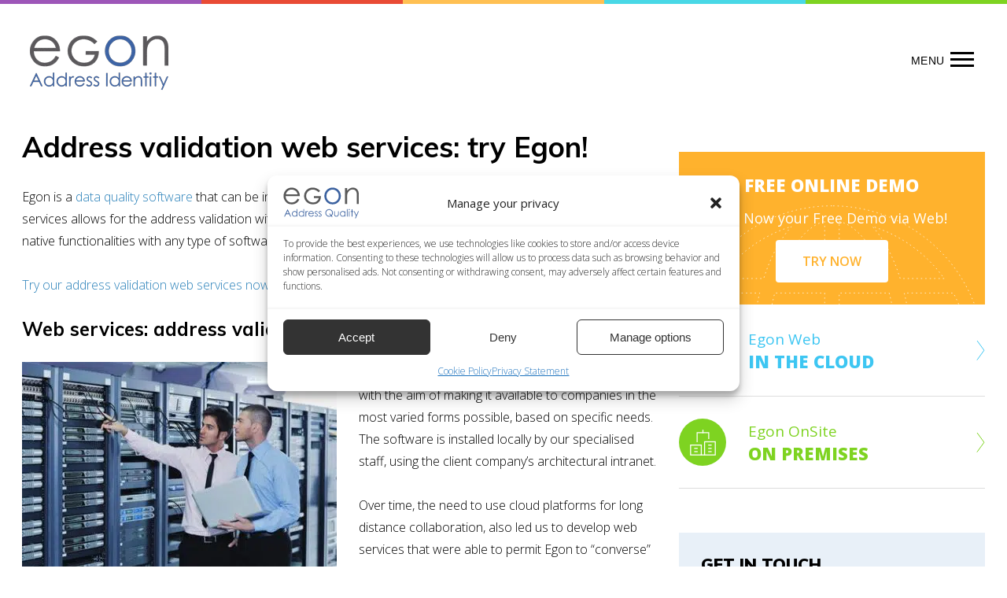

--- FILE ---
content_type: text/html; charset=UTF-8
request_url: https://www.egon.com/blog/494-address-validation-web-services
body_size: 22092
content:
<!DOCTYPE html>
<html lang="en-US">
<head>
<meta charset="UTF-8">
<script type="text/javascript">
/* <![CDATA[ */
var gform;gform||(document.addEventListener("gform_main_scripts_loaded",function(){gform.scriptsLoaded=!0}),document.addEventListener("gform/theme/scripts_loaded",function(){gform.themeScriptsLoaded=!0}),window.addEventListener("DOMContentLoaded",function(){gform.domLoaded=!0}),gform={domLoaded:!1,scriptsLoaded:!1,themeScriptsLoaded:!1,isFormEditor:()=>"function"==typeof InitializeEditor,callIfLoaded:function(o){return!(!gform.domLoaded||!gform.scriptsLoaded||!gform.themeScriptsLoaded&&!gform.isFormEditor()||(gform.isFormEditor()&&console.warn("The use of gform.initializeOnLoaded() is deprecated in the form editor context and will be removed in Gravity Forms 3.1."),o(),0))},initializeOnLoaded:function(o){gform.callIfLoaded(o)||(document.addEventListener("gform_main_scripts_loaded",()=>{gform.scriptsLoaded=!0,gform.callIfLoaded(o)}),document.addEventListener("gform/theme/scripts_loaded",()=>{gform.themeScriptsLoaded=!0,gform.callIfLoaded(o)}),window.addEventListener("DOMContentLoaded",()=>{gform.domLoaded=!0,gform.callIfLoaded(o)}))},hooks:{action:{},filter:{}},addAction:function(o,r,e,t){gform.addHook("action",o,r,e,t)},addFilter:function(o,r,e,t){gform.addHook("filter",o,r,e,t)},doAction:function(o){gform.doHook("action",o,arguments)},applyFilters:function(o){return gform.doHook("filter",o,arguments)},removeAction:function(o,r){gform.removeHook("action",o,r)},removeFilter:function(o,r,e){gform.removeHook("filter",o,r,e)},addHook:function(o,r,e,t,n){null==gform.hooks[o][r]&&(gform.hooks[o][r]=[]);var d=gform.hooks[o][r];null==n&&(n=r+"_"+d.length),gform.hooks[o][r].push({tag:n,callable:e,priority:t=null==t?10:t})},doHook:function(r,o,e){var t;if(e=Array.prototype.slice.call(e,1),null!=gform.hooks[r][o]&&((o=gform.hooks[r][o]).sort(function(o,r){return o.priority-r.priority}),o.forEach(function(o){"function"!=typeof(t=o.callable)&&(t=window[t]),"action"==r?t.apply(null,e):e[0]=t.apply(null,e)})),"filter"==r)return e[0]},removeHook:function(o,r,t,n){var e;null!=gform.hooks[o][r]&&(e=(e=gform.hooks[o][r]).filter(function(o,r,e){return!!(null!=n&&n!=o.tag||null!=t&&t!=o.priority)}),gform.hooks[o][r]=e)}});
/* ]]> */
</script>

<meta name="viewport" content="width=device-width,height=device-height,user-scalable=no,initial-scale=1.0,maximum-scale=1.0,minimum-scale=1.0">
<link rel="profile" href="https://gmpg.org/xfn/11">
<link rel="pingback" href="https://www.egon.com/xmlrpc.php">
<meta name='robots' content='index, follow, max-image-preview:large, max-snippet:-1, max-video-preview:-1' />
	<style>img:is([sizes="auto" i], [sizes^="auto," i]) { contain-intrinsic-size: 3000px 1500px }</style>
	<link rel="alternate" hreflang="en" href="https://www.egon.com/blog/494-address-validation-web-services" />
<link rel="alternate" hreflang="it" href="https://www.egon.com/it/blog/492-web-service-validazione-indirizzi" />
<link rel="alternate" hreflang="de" href="https://www.egon.com/de/blog/493-webservice-adressvalidierung" />
<link rel="alternate" hreflang="x-default" href="https://www.egon.com/blog/494-address-validation-web-services" />

	<!-- This site is optimized with the Yoast SEO plugin v26.8 - https://yoast.com/product/yoast-seo-wordpress/ -->
	<title>Address validation web services: try Egon! - Egon</title>
	<meta name="description" content="Egon offers address validation web services for international address look-up, easily integrated into websites, ecommerce platforms and CRM" />
	<link rel="canonical" href="https://www.egon.com/blog/494-address-validation-web-services" />
	<meta property="og:locale" content="en_US" />
	<meta property="og:type" content="article" />
	<meta property="og:title" content="Address validation web services: try Egon! - Egon" />
	<meta property="og:description" content="Egon offers address validation web services for international address look-up, easily integrated into websites, ecommerce platforms and CRM" />
	<meta property="og:url" content="https://www.egon.com/blog/494-address-validation-web-services" />
	<meta property="og:site_name" content="Egon" />
	<meta property="article:published_time" content="2014-09-20T08:40:00+00:00" />
	<meta property="article:modified_time" content="2017-11-15T07:34:58+00:00" />
	<meta property="og:image" content="https://www.egon.com/wp-content/uploads/2014/09/thumb_address-validation-web-service.jpg" />
	<meta property="og:image:width" content="424" />
	<meta property="og:image:height" content="283" />
	<meta property="og:image:type" content="image/jpeg" />
	<meta name="author" content="seo2000" />
	<meta name="twitter:card" content="summary_large_image" />
	<meta name="twitter:label1" content="Written by" />
	<meta name="twitter:data1" content="seo2000" />
	<meta name="twitter:label2" content="Est. reading time" />
	<meta name="twitter:data2" content="2 minutes" />
	<script type="application/ld+json" class="yoast-schema-graph">{"@context":"https://schema.org","@graph":[{"@type":"Article","@id":"https://www.egon.com/blog/494-address-validation-web-services#article","isPartOf":{"@id":"https://www.egon.com/blog/494-address-validation-web-services"},"author":{"name":"seo2000","@id":"https://www.egon.com/zh/#/schema/person/448936820155b4022d6ce2fb421173e9"},"headline":"Address validation web services: try Egon!","datePublished":"2014-09-20T08:40:00+00:00","dateModified":"2017-11-15T07:34:58+00:00","mainEntityOfPage":{"@id":"https://www.egon.com/blog/494-address-validation-web-services"},"wordCount":377,"image":{"@id":"https://www.egon.com/blog/494-address-validation-web-services#primaryimage"},"thumbnailUrl":"https://www.egon.com/wp-content/uploads/2014/09/thumb_address-validation-web-service.jpg","articleSection":["NEWS"],"inLanguage":"en-US"},{"@type":"WebPage","@id":"https://www.egon.com/blog/494-address-validation-web-services","url":"https://www.egon.com/blog/494-address-validation-web-services","name":"Address validation web services: try Egon! - Egon","isPartOf":{"@id":"https://www.egon.com/zh/#website"},"primaryImageOfPage":{"@id":"https://www.egon.com/blog/494-address-validation-web-services#primaryimage"},"image":{"@id":"https://www.egon.com/blog/494-address-validation-web-services#primaryimage"},"thumbnailUrl":"https://www.egon.com/wp-content/uploads/2014/09/thumb_address-validation-web-service.jpg","datePublished":"2014-09-20T08:40:00+00:00","dateModified":"2017-11-15T07:34:58+00:00","author":{"@id":"https://www.egon.com/zh/#/schema/person/448936820155b4022d6ce2fb421173e9"},"description":"Egon offers address validation web services for international address look-up, easily integrated into websites, ecommerce platforms and CRM","breadcrumb":{"@id":"https://www.egon.com/blog/494-address-validation-web-services#breadcrumb"},"inLanguage":"en-US","potentialAction":[{"@type":"ReadAction","target":["https://www.egon.com/blog/494-address-validation-web-services"]}]},{"@type":"ImageObject","inLanguage":"en-US","@id":"https://www.egon.com/blog/494-address-validation-web-services#primaryimage","url":"https://www.egon.com/wp-content/uploads/2014/09/thumb_address-validation-web-service.jpg","contentUrl":"https://www.egon.com/wp-content/uploads/2014/09/thumb_address-validation-web-service.jpg","width":424,"height":283},{"@type":"BreadcrumbList","@id":"https://www.egon.com/blog/494-address-validation-web-services#breadcrumb","itemListElement":[{"@type":"ListItem","position":1,"name":"Home","item":"https://www.egon.com/"},{"@type":"ListItem","position":2,"name":"Blog","item":"https://www.egon.com/blog"},{"@type":"ListItem","position":3,"name":"Address validation web services: try Egon!"}]},{"@type":"WebSite","@id":"https://www.egon.com/zh/#website","url":"https://www.egon.com/zh/","name":"Egon","description":"Normalizzazione indirizzi - Address validation - Egon.com","potentialAction":[{"@type":"SearchAction","target":{"@type":"EntryPoint","urlTemplate":"https://www.egon.com/zh/?s={search_term_string}"},"query-input":{"@type":"PropertyValueSpecification","valueRequired":true,"valueName":"search_term_string"}}],"inLanguage":"en-US"},{"@type":"Person","@id":"https://www.egon.com/zh/#/schema/person/448936820155b4022d6ce2fb421173e9","name":"seo2000","image":{"@type":"ImageObject","inLanguage":"en-US","@id":"https://www.egon.com/zh/#/schema/person/image/","url":"https://secure.gravatar.com/avatar/c52139904f1623ba89f57ef2a4071caf?s=96&d=mm&r=g","contentUrl":"https://secure.gravatar.com/avatar/c52139904f1623ba89f57ef2a4071caf?s=96&d=mm&r=g","caption":"seo2000"},"url":"https://www.egon.com/blog/author/seo2000"}]}</script>
	<!-- / Yoast SEO plugin. -->


<link rel='dns-prefetch' href='//cdnjs.cloudflare.com' />
<link rel='dns-prefetch' href='//fonts.googleapis.com' />
<link rel="alternate" type="application/rss+xml" title="Egon &raquo; Feed" href="https://www.egon.com/feed" />
<link rel="alternate" type="application/rss+xml" title="Egon &raquo; Comments Feed" href="https://www.egon.com/comments/feed" />
<link rel='stylesheet' id='wp-block-library-css' href='https://www.egon.com/wp-includes/css/dist/block-library/style.min.css?ver=6.7.4' type='text/css' media='all' />
<style id='safe-svg-svg-icon-style-inline-css' type='text/css'>
.safe-svg-cover{text-align:center}.safe-svg-cover .safe-svg-inside{display:inline-block;max-width:100%}.safe-svg-cover svg{height:100%;max-height:100%;max-width:100%;width:100%}

</style>
<style id='classic-theme-styles-inline-css' type='text/css'>
/*! This file is auto-generated */
.wp-block-button__link{color:#fff;background-color:#32373c;border-radius:9999px;box-shadow:none;text-decoration:none;padding:calc(.667em + 2px) calc(1.333em + 2px);font-size:1.125em}.wp-block-file__button{background:#32373c;color:#fff;text-decoration:none}
</style>
<style id='global-styles-inline-css' type='text/css'>
:root{--wp--preset--aspect-ratio--square: 1;--wp--preset--aspect-ratio--4-3: 4/3;--wp--preset--aspect-ratio--3-4: 3/4;--wp--preset--aspect-ratio--3-2: 3/2;--wp--preset--aspect-ratio--2-3: 2/3;--wp--preset--aspect-ratio--16-9: 16/9;--wp--preset--aspect-ratio--9-16: 9/16;--wp--preset--color--black: #000000;--wp--preset--color--cyan-bluish-gray: #abb8c3;--wp--preset--color--white: #ffffff;--wp--preset--color--pale-pink: #f78da7;--wp--preset--color--vivid-red: #cf2e2e;--wp--preset--color--luminous-vivid-orange: #ff6900;--wp--preset--color--luminous-vivid-amber: #fcb900;--wp--preset--color--light-green-cyan: #7bdcb5;--wp--preset--color--vivid-green-cyan: #00d084;--wp--preset--color--pale-cyan-blue: #8ed1fc;--wp--preset--color--vivid-cyan-blue: #0693e3;--wp--preset--color--vivid-purple: #9b51e0;--wp--preset--gradient--vivid-cyan-blue-to-vivid-purple: linear-gradient(135deg,rgba(6,147,227,1) 0%,rgb(155,81,224) 100%);--wp--preset--gradient--light-green-cyan-to-vivid-green-cyan: linear-gradient(135deg,rgb(122,220,180) 0%,rgb(0,208,130) 100%);--wp--preset--gradient--luminous-vivid-amber-to-luminous-vivid-orange: linear-gradient(135deg,rgba(252,185,0,1) 0%,rgba(255,105,0,1) 100%);--wp--preset--gradient--luminous-vivid-orange-to-vivid-red: linear-gradient(135deg,rgba(255,105,0,1) 0%,rgb(207,46,46) 100%);--wp--preset--gradient--very-light-gray-to-cyan-bluish-gray: linear-gradient(135deg,rgb(238,238,238) 0%,rgb(169,184,195) 100%);--wp--preset--gradient--cool-to-warm-spectrum: linear-gradient(135deg,rgb(74,234,220) 0%,rgb(151,120,209) 20%,rgb(207,42,186) 40%,rgb(238,44,130) 60%,rgb(251,105,98) 80%,rgb(254,248,76) 100%);--wp--preset--gradient--blush-light-purple: linear-gradient(135deg,rgb(255,206,236) 0%,rgb(152,150,240) 100%);--wp--preset--gradient--blush-bordeaux: linear-gradient(135deg,rgb(254,205,165) 0%,rgb(254,45,45) 50%,rgb(107,0,62) 100%);--wp--preset--gradient--luminous-dusk: linear-gradient(135deg,rgb(255,203,112) 0%,rgb(199,81,192) 50%,rgb(65,88,208) 100%);--wp--preset--gradient--pale-ocean: linear-gradient(135deg,rgb(255,245,203) 0%,rgb(182,227,212) 50%,rgb(51,167,181) 100%);--wp--preset--gradient--electric-grass: linear-gradient(135deg,rgb(202,248,128) 0%,rgb(113,206,126) 100%);--wp--preset--gradient--midnight: linear-gradient(135deg,rgb(2,3,129) 0%,rgb(40,116,252) 100%);--wp--preset--font-size--small: 13px;--wp--preset--font-size--medium: 20px;--wp--preset--font-size--large: 36px;--wp--preset--font-size--x-large: 42px;--wp--preset--spacing--20: 0.44rem;--wp--preset--spacing--30: 0.67rem;--wp--preset--spacing--40: 1rem;--wp--preset--spacing--50: 1.5rem;--wp--preset--spacing--60: 2.25rem;--wp--preset--spacing--70: 3.38rem;--wp--preset--spacing--80: 5.06rem;--wp--preset--shadow--natural: 6px 6px 9px rgba(0, 0, 0, 0.2);--wp--preset--shadow--deep: 12px 12px 50px rgba(0, 0, 0, 0.4);--wp--preset--shadow--sharp: 6px 6px 0px rgba(0, 0, 0, 0.2);--wp--preset--shadow--outlined: 6px 6px 0px -3px rgba(255, 255, 255, 1), 6px 6px rgba(0, 0, 0, 1);--wp--preset--shadow--crisp: 6px 6px 0px rgba(0, 0, 0, 1);}:where(.is-layout-flex){gap: 0.5em;}:where(.is-layout-grid){gap: 0.5em;}body .is-layout-flex{display: flex;}.is-layout-flex{flex-wrap: wrap;align-items: center;}.is-layout-flex > :is(*, div){margin: 0;}body .is-layout-grid{display: grid;}.is-layout-grid > :is(*, div){margin: 0;}:where(.wp-block-columns.is-layout-flex){gap: 2em;}:where(.wp-block-columns.is-layout-grid){gap: 2em;}:where(.wp-block-post-template.is-layout-flex){gap: 1.25em;}:where(.wp-block-post-template.is-layout-grid){gap: 1.25em;}.has-black-color{color: var(--wp--preset--color--black) !important;}.has-cyan-bluish-gray-color{color: var(--wp--preset--color--cyan-bluish-gray) !important;}.has-white-color{color: var(--wp--preset--color--white) !important;}.has-pale-pink-color{color: var(--wp--preset--color--pale-pink) !important;}.has-vivid-red-color{color: var(--wp--preset--color--vivid-red) !important;}.has-luminous-vivid-orange-color{color: var(--wp--preset--color--luminous-vivid-orange) !important;}.has-luminous-vivid-amber-color{color: var(--wp--preset--color--luminous-vivid-amber) !important;}.has-light-green-cyan-color{color: var(--wp--preset--color--light-green-cyan) !important;}.has-vivid-green-cyan-color{color: var(--wp--preset--color--vivid-green-cyan) !important;}.has-pale-cyan-blue-color{color: var(--wp--preset--color--pale-cyan-blue) !important;}.has-vivid-cyan-blue-color{color: var(--wp--preset--color--vivid-cyan-blue) !important;}.has-vivid-purple-color{color: var(--wp--preset--color--vivid-purple) !important;}.has-black-background-color{background-color: var(--wp--preset--color--black) !important;}.has-cyan-bluish-gray-background-color{background-color: var(--wp--preset--color--cyan-bluish-gray) !important;}.has-white-background-color{background-color: var(--wp--preset--color--white) !important;}.has-pale-pink-background-color{background-color: var(--wp--preset--color--pale-pink) !important;}.has-vivid-red-background-color{background-color: var(--wp--preset--color--vivid-red) !important;}.has-luminous-vivid-orange-background-color{background-color: var(--wp--preset--color--luminous-vivid-orange) !important;}.has-luminous-vivid-amber-background-color{background-color: var(--wp--preset--color--luminous-vivid-amber) !important;}.has-light-green-cyan-background-color{background-color: var(--wp--preset--color--light-green-cyan) !important;}.has-vivid-green-cyan-background-color{background-color: var(--wp--preset--color--vivid-green-cyan) !important;}.has-pale-cyan-blue-background-color{background-color: var(--wp--preset--color--pale-cyan-blue) !important;}.has-vivid-cyan-blue-background-color{background-color: var(--wp--preset--color--vivid-cyan-blue) !important;}.has-vivid-purple-background-color{background-color: var(--wp--preset--color--vivid-purple) !important;}.has-black-border-color{border-color: var(--wp--preset--color--black) !important;}.has-cyan-bluish-gray-border-color{border-color: var(--wp--preset--color--cyan-bluish-gray) !important;}.has-white-border-color{border-color: var(--wp--preset--color--white) !important;}.has-pale-pink-border-color{border-color: var(--wp--preset--color--pale-pink) !important;}.has-vivid-red-border-color{border-color: var(--wp--preset--color--vivid-red) !important;}.has-luminous-vivid-orange-border-color{border-color: var(--wp--preset--color--luminous-vivid-orange) !important;}.has-luminous-vivid-amber-border-color{border-color: var(--wp--preset--color--luminous-vivid-amber) !important;}.has-light-green-cyan-border-color{border-color: var(--wp--preset--color--light-green-cyan) !important;}.has-vivid-green-cyan-border-color{border-color: var(--wp--preset--color--vivid-green-cyan) !important;}.has-pale-cyan-blue-border-color{border-color: var(--wp--preset--color--pale-cyan-blue) !important;}.has-vivid-cyan-blue-border-color{border-color: var(--wp--preset--color--vivid-cyan-blue) !important;}.has-vivid-purple-border-color{border-color: var(--wp--preset--color--vivid-purple) !important;}.has-vivid-cyan-blue-to-vivid-purple-gradient-background{background: var(--wp--preset--gradient--vivid-cyan-blue-to-vivid-purple) !important;}.has-light-green-cyan-to-vivid-green-cyan-gradient-background{background: var(--wp--preset--gradient--light-green-cyan-to-vivid-green-cyan) !important;}.has-luminous-vivid-amber-to-luminous-vivid-orange-gradient-background{background: var(--wp--preset--gradient--luminous-vivid-amber-to-luminous-vivid-orange) !important;}.has-luminous-vivid-orange-to-vivid-red-gradient-background{background: var(--wp--preset--gradient--luminous-vivid-orange-to-vivid-red) !important;}.has-very-light-gray-to-cyan-bluish-gray-gradient-background{background: var(--wp--preset--gradient--very-light-gray-to-cyan-bluish-gray) !important;}.has-cool-to-warm-spectrum-gradient-background{background: var(--wp--preset--gradient--cool-to-warm-spectrum) !important;}.has-blush-light-purple-gradient-background{background: var(--wp--preset--gradient--blush-light-purple) !important;}.has-blush-bordeaux-gradient-background{background: var(--wp--preset--gradient--blush-bordeaux) !important;}.has-luminous-dusk-gradient-background{background: var(--wp--preset--gradient--luminous-dusk) !important;}.has-pale-ocean-gradient-background{background: var(--wp--preset--gradient--pale-ocean) !important;}.has-electric-grass-gradient-background{background: var(--wp--preset--gradient--electric-grass) !important;}.has-midnight-gradient-background{background: var(--wp--preset--gradient--midnight) !important;}.has-small-font-size{font-size: var(--wp--preset--font-size--small) !important;}.has-medium-font-size{font-size: var(--wp--preset--font-size--medium) !important;}.has-large-font-size{font-size: var(--wp--preset--font-size--large) !important;}.has-x-large-font-size{font-size: var(--wp--preset--font-size--x-large) !important;}
:where(.wp-block-post-template.is-layout-flex){gap: 1.25em;}:where(.wp-block-post-template.is-layout-grid){gap: 1.25em;}
:where(.wp-block-columns.is-layout-flex){gap: 2em;}:where(.wp-block-columns.is-layout-grid){gap: 2em;}
:root :where(.wp-block-pullquote){font-size: 1.5em;line-height: 1.6;}
</style>
<link rel='stylesheet' id='onboarding-app-css' href='https://www.egon.com/wp-content/plugins/egon-onboarding-app/public/UI/build/index.css?ver=1662101493' type='text/css' media='all' />
<link rel='stylesheet' id='geotarget-css' href='https://www.egon.com/wp-content/plugins/geotargeting/public/css/geotarget-public.css?ver=1.3.6.1' type='text/css' media='all' />
<link rel='stylesheet' id='flxmap-css' href='https://www.egon.com/wp-content/plugins/wp-flexible-map/static/css/styles.css?ver=1.19.0' type='text/css' media='all' />
<link rel='stylesheet' id='wpml-legacy-horizontal-list-0-css' href='https://www.egon.com/wp-content/plugins/sitepress-multilingual-cms/templates/language-switchers/legacy-list-horizontal/style.min.css?ver=1' type='text/css' media='all' />
<link rel='stylesheet' id='wpml-menu-item-0-css' href='https://www.egon.com/wp-content/plugins/sitepress-multilingual-cms/templates/language-switchers/menu-item/style.min.css?ver=1' type='text/css' media='all' />
<link rel='stylesheet' id='cmplz-general-css' href='https://www.egon.com/wp-content/plugins/complianz-gdpr-premium/assets/css/cookieblocker.min.css?ver=1741292684' type='text/css' media='all' />
<link rel='stylesheet' id='wps_prime-style-css' href='https://www.egon.com/wp-content/themes/legion/style.css?ver=6.7.4' type='text/css' media='all' />
<link rel='stylesheet' id='wps_fancybox_pack_css-css' href='https://cdnjs.cloudflare.com/ajax/libs/fancybox/3.5.6/jquery.fancybox.min.css?ver=6.7.4' type='text/css' media='all' />
<style id='akismet-widget-style-inline-css' type='text/css'>

			.a-stats {
				--akismet-color-mid-green: #357b49;
				--akismet-color-white: #fff;
				--akismet-color-light-grey: #f6f7f7;

				max-width: 350px;
				width: auto;
			}

			.a-stats * {
				all: unset;
				box-sizing: border-box;
			}

			.a-stats strong {
				font-weight: 600;
			}

			.a-stats a.a-stats__link,
			.a-stats a.a-stats__link:visited,
			.a-stats a.a-stats__link:active {
				background: var(--akismet-color-mid-green);
				border: none;
				box-shadow: none;
				border-radius: 8px;
				color: var(--akismet-color-white);
				cursor: pointer;
				display: block;
				font-family: -apple-system, BlinkMacSystemFont, 'Segoe UI', 'Roboto', 'Oxygen-Sans', 'Ubuntu', 'Cantarell', 'Helvetica Neue', sans-serif;
				font-weight: 500;
				padding: 12px;
				text-align: center;
				text-decoration: none;
				transition: all 0.2s ease;
			}

			/* Extra specificity to deal with TwentyTwentyOne focus style */
			.widget .a-stats a.a-stats__link:focus {
				background: var(--akismet-color-mid-green);
				color: var(--akismet-color-white);
				text-decoration: none;
			}

			.a-stats a.a-stats__link:hover {
				filter: brightness(110%);
				box-shadow: 0 4px 12px rgba(0, 0, 0, 0.06), 0 0 2px rgba(0, 0, 0, 0.16);
			}

			.a-stats .count {
				color: var(--akismet-color-white);
				display: block;
				font-size: 1.5em;
				line-height: 1.4;
				padding: 0 13px;
				white-space: nowrap;
			}
		
</style>
<link rel='stylesheet' id='wps_theme_main_font-css' href='https://fonts.googleapis.com/css?family=Open+Sans%3A300%2C400%2C600%2C700%2C800%7CMuli%3A200%2C300%2C400%2C600%2C700%2C800%2C900&#038;ver=6.7.4' type='text/css' media='all' />
<style id='wps_theme_main_font-inline-css' type='text/css'>
html,body,.u-font-body{font-family:'Open Sans',sans-serif;font-weight: 300;}h1,h2,h3,h4,h5,h6,.u-font-heading{font-family:'Muli',sans-serif;font-weight: 700;}.u-font-one{font-family:'Open Sans',sans-serif;}.u-font-two{font-family:'Muli',sans-serif;}:root{--theme-font-one:Open Sans;--theme-font-two:Muli;}
</style>
<script type="text/javascript" src="https://www.egon.com/wp-includes/js/jquery/jquery.min.js?ver=3.7.1" id="jquery-core-js"></script>
<script type="text/javascript" src="https://www.egon.com/wp-includes/js/jquery/jquery-migrate.min.js?ver=3.4.1" id="jquery-migrate-js"></script>
<script type="text/javascript" src="https://www.egon.com/wp-content/plugins/geotargeting/public/js/geotarget-public.js?ver=1.3.6.1" id="geotarget-js"></script>
<script type="text/javascript" src="https://www.egon.com/wp-content/plugins/geotargeting/public/js/ddslick.js?ver=1.3.6.1" id="geot-slick-js"></script>
<script type="text/javascript" src="https://www.egon.com/wp-content/themes/legion/js/min/side-slide-menu.min.js?ver=1655460258" id="theme_navigation-js"></script>
<link rel="https://api.w.org/" href="https://www.egon.com/wp-json/" /><link rel="alternate" title="JSON" type="application/json" href="https://www.egon.com/wp-json/wp/v2/posts/2114" /><link rel="EditURI" type="application/rsd+xml" title="RSD" href="https://www.egon.com/xmlrpc.php?rsd" />
<link rel='shortlink' href='https://www.egon.com/?p=2114' />
<link rel="alternate" title="oEmbed (JSON)" type="application/json+oembed" href="https://www.egon.com/wp-json/oembed/1.0/embed?url=https%3A%2F%2Fwww.egon.com%2Fblog%2F494-address-validation-web-services" />
<link rel="alternate" title="oEmbed (XML)" type="text/xml+oembed" href="https://www.egon.com/wp-json/oembed/1.0/embed?url=https%3A%2F%2Fwww.egon.com%2Fblog%2F494-address-validation-web-services&#038;format=xml" />
<meta name="generator" content="WPML ver:4.7.4 stt:64,1,4,3,23,27,41,67,2;" />
<!-- Global site tag (gtag.js) - Google Ads: 1015046774 -->
<script type="text/plain" data-service="google-analytics" data-category="statistics" async data-cmplz-src="https://www.googletagmanager.com/gtag/js?id=AW-1015046774"></script>
<script>
  window.dataLayer = window.dataLayer || [];
  function gtag(){dataLayer.push(arguments);}
  gtag('js', new Date());

  gtag('config', 'AW-1015046774', {'allow_enhanced_conversions':true});
</script>

<script>
  gtag('config', 'AW-1015046774/SanmCPG25ccDEPbEgeQD', {
    'phone_conversion_number': '+34 822144368'
  });
</script>




<!-- Global site tag (gtag.js) - Google Analytics 4 -->
<script type="text/plain" data-service="google-analytics" data-category="statistics" async data-cmplz-src="https://www.googletagmanager.com/gtag/js?id=G-J1DGE2XCVQ"></script>
<script>
  window.dataLayer = window.dataLayer || [];
  function gtag(){dataLayer.push(arguments);}
  gtag('js', new Date());

  gtag('config', 'G-J1DGE2XCVQ');
</script>
        <script type="text/javascript">
        var ajaxurl = 'https://www.egon.com/wp-admin/admin-ajax.php';
        </script>
    			<style>.cmplz-hidden {
					display: none !important;
				}</style><!--Customizer CSS--><style type="text/css">:root {--text-color-secondary:#3dc6f2;--text-color-tertiary:#7ed321;--text-color-light:#71777a;--background-color-one:#28425a;--background-color-two:#ffb22d;--background-color-three:#52c3f1;--background-color-four:#e8f0f8;--background-color-light:#f7fbff;--button-color-primary:#1cace6;--button-color-primary-h:#1cace6;--button-color-secondary:#ffa459;--button-color-secondary-h:#ffa459;}</style><!--/Customizer CSS--><meta name="generator" content="Powered by WPBakery Page Builder - drag and drop page builder for WordPress."/>
<link rel="icon" href="https://www.egon.com/wp-content/uploads/2019/01/cropped-favicon-40x40.png" sizes="32x32" />
<link rel="icon" href="https://www.egon.com/wp-content/uploads/2019/01/cropped-favicon-300x300.png" sizes="192x192" />
<link rel="apple-touch-icon" href="https://www.egon.com/wp-content/uploads/2019/01/cropped-favicon-300x300.png" />
<meta name="msapplication-TileImage" content="https://www.egon.com/wp-content/uploads/2019/01/cropped-favicon-300x300.png" />
		<style type="text/css" id="wp-custom-css">
			.widget-area .gform_wrapper.gravity-theme .gfield_label{
	font-size:14px;
	font-weight:600;
}
.head-social > a:first-child{
	display:none;
}

/*Hide onboarding form in egon demo page*/
.hide-row{
    display:none !important;
}		</style>
		<noscript><style> .wpb_animate_when_almost_visible { opacity: 1; }</style></noscript>
<!-- COMMENTO -->
<link href="https://www.egon.com/wp-content/uploads/complianz/css/banner-1-optin.css?v=18" rel="stylesheet">

</head>

<body data-cmplz=1 class="post-template-default single single-post postid-2114 single-format-standard page-lang-en group-blog wpb-js-composer js-comp-ver-6.5.0 vc_responsive">
<div id="page" class="site">
	<a class="skip-link screen-reader-text" href="#content">Skip to content</a>
	<div class="colors-bar"><span></span><span></span><span></span><span></span><span></span></div>
	<header id="masthead" class="site-header" role="banner">
		<div class="o-wrapper"><div class="grid-1 grid-middle"><div class="col _palm-8 _lap-and-up-small"><div class="site-branding"><a title="Egon" href="https://www.egon.com/"><span class="site-branding-logo"><img src="https://www.egon.com/wp-content/uploads/2022/04/LogoAnimato_04_2.5_trasparente_200.gif" alt="Egon" class="brand-logo site-logo"/></span></a></div><!-- .site-branding --></div><div class="col _palm-4 _lap-and-up-large"><nav id="site-nav" class="site-nav" role="navigation" data-ui-component="site-main-nav"><div class="head-social"><a href="mailto:info@egondataquality.com"><span class="ico-wrap"><i class="ico fal fa-envelope"></i></span> info@egondataquality.com</a> | <a href="https://www.facebook.com/Egon.Data.Quality/" target="_blank" class=" c-social-list__link"><i class="fab fa-facebook-f c-social-list__ico"></i><span class=" c-social-list__label u-hide">Facebook</span></a><a href="https://www.instagram.com/egon_address_quality/" target="_blank" class=" c-social-list__link"><i class="fab fa-instagram c-social-list__ico"></i><span class=" c-social-list__label u-hide">Instagram</span></a><a href="https://twitter.com/EgonDataQuality" target="_blank" class=" c-social-list__link"><i class="fab fa-twitter c-social-list__ico"></i><span class=" c-social-list__label u-hide">Twitter</span></a><a href="https://www.linkedin.com/company/egon---data-quality-solutions/" target="_blank" class=" c-social-list__link"><i class="fab fa-linkedin-in c-social-list__ico"></i><span class=" c-social-list__label u-hide">LinkedIn</span></a><a href="https://www.youtube.com/channel/UCyKVwV3R9u7gDIVD8N32UGA" target="_blank" class=" c-social-list__link"><i class="fab fa-youtube c-social-list__ico"></i><span class=" c-social-list__label u-hide">Youtube</span></a>| <a href="https://account.egon.com/login" target="_blank">Login</a></div><div class="site-nav__menu-container"><ul id="menu-main-navigation" class="site-nav__list"><li id="main-menu-item-447" class="menu-item menu-item-type-post_type menu-item-object-page menu-item-home menu-item-has-children site-nav__item"><a class="site-nav__link"  href="https://www.egon.com/">HOME</a>
<ul class="site-nav__list sub-menu level-0">
	<li id="main-menu-item-16778" class="menu-item menu-item-type-post_type menu-item-object-page site-nav__item"><a class="site-nav__link"  href="https://www.egon.com/countries">COUNTRIES</a></li></ul>
</li><li id="main-menu-item-40" class="menu-item menu-item-type-post_type menu-item-object-page menu-item-has-children site-nav__item"><a class="site-nav__link"  href="https://www.egon.com/solutions">SOLUTIONS</a>
<ul class="site-nav__list sub-menu level-0">
	<li id="main-menu-item-131" class="menu-item menu-item-type-post_type menu-item-object-page site-nav__item"><a class="site-nav__link"  href="https://www.egon.com/solutions/address-validation">ADDRESS VALIDATION</a></li>	<li id="main-menu-item-133" class="menu-item menu-item-type-post_type menu-item-object-page site-nav__item"><a class="site-nav__link"  href="https://www.egon.com/solutions/geocoding">GEOCODING</a></li>	<li id="main-menu-item-132" class="menu-item menu-item-type-post_type menu-item-object-page site-nav__item"><a class="site-nav__link"  href="https://www.egon.com/solutions/deduplication">DEDUPLICATION</a></li>	<li id="main-menu-item-134" class="menu-item menu-item-type-post_type menu-item-object-page site-nav__item"><a class="site-nav__link"  href="https://www.egon.com/solutions/personal-data-validation">PERSONAL DATA VALIDATION</a></li></ul>
</li><li id="main-menu-item-135" class="menu-item menu-item-type-post_type menu-item-object-page menu-item-has-children site-nav__item"><a class="site-nav__link"  href="https://www.egon.com/applications">APPLICATIONS</a>
<ul class="site-nav__list sub-menu level-0">
	<li id="main-menu-item-136" class="menu-item menu-item-type-post_type menu-item-object-page site-nav__item"><a class="site-nav__link"  href="https://www.egon.com/applications/customer-relationship-management-crm">CRM</a></li>	<li id="main-menu-item-138" class="menu-item menu-item-type-post_type menu-item-object-page site-nav__item"><a class="site-nav__link"  href="https://www.egon.com/applications/data-warehouse">DATA WAREHOUSE</a></li>	<li id="main-menu-item-140" class="menu-item menu-item-type-post_type menu-item-object-page site-nav__item"><a class="site-nav__link"  href="https://www.egon.com/applications/mailing-services">MAILING SERVICES</a></li>	<li id="main-menu-item-137" class="menu-item menu-item-type-post_type menu-item-object-page site-nav__item"><a class="site-nav__link"  href="https://www.egon.com/applications/data-entry">DATA ENTRY</a></li>	<li id="main-menu-item-139" class="menu-item menu-item-type-post_type menu-item-object-page site-nav__item"><a class="site-nav__link"  href="https://www.egon.com/applications/e-business">E-BUSINESS</a></li>	<li id="main-menu-item-9684" class="menu-item menu-item-type-post_type menu-item-object-page site-nav__item"><a class="site-nav__link"  href="https://www.egon.com/applications/anacredit">ANACREDIT</a></li></ul>
</li><li id="main-menu-item-141" class="menu-item menu-item-type-post_type menu-item-object-page menu-item-has-children site-nav__item"><a class="site-nav__link"  href="https://www.egon.com/methodology">METHODOLOGY</a>
<ul class="site-nav__list sub-menu level-0">
	<li id="main-menu-item-143" class="menu-item menu-item-type-post_type menu-item-object-page site-nav__item"><a class="site-nav__link"  href="https://www.egon.com/methodology/batch">BATCH</a></li>	<li id="main-menu-item-144" class="menu-item menu-item-type-post_type menu-item-object-page site-nav__item"><a class="site-nav__link"  href="https://www.egon.com/methodology/integrated">INTEGRATED</a></li>	<li id="main-menu-item-145" class="menu-item menu-item-type-post_type menu-item-object-page site-nav__item"><a class="site-nav__link"  href="https://www.egon.com/methodology/online">ONLINE</a></li>	<li id="main-menu-item-142" class="menu-item menu-item-type-post_type menu-item-object-page site-nav__item"><a class="site-nav__link"  href="https://www.egon.com/methodology/autocomplete">AUTOCOMPLETE</a></li></ul>
</li><li id="main-menu-item-146" class="menu-item menu-item-type-post_type menu-item-object-page menu-item-has-children site-nav__item"><a class="site-nav__link"  href="https://www.egon.com/countries">COUNTRIES</a>
<ul class="site-nav__list sub-menu level-0">
	<li id="main-menu-item-17005" class="menu-item menu-item-type-post_type menu-item-object-page site-nav__item"><a class="site-nav__link"  href="https://www.egon.com/countries">WORLDWIDE</a></li>	<li id="main-menu-item-149" class="menu-item menu-item-type-post_type menu-item-object-page site-nav__item"><a class="site-nav__link"  href="https://www.egon.com/countries/europe">EUROPE</a></li>	<li id="main-menu-item-150" class="menu-item menu-item-type-post_type menu-item-object-page site-nav__item"><a class="site-nav__link"  href="https://www.egon.com/countries/address-validation-north-america">NORTH AMERICA</a></li>	<li id="main-menu-item-152" class="menu-item menu-item-type-post_type menu-item-object-page site-nav__item"><a class="site-nav__link"  href="https://www.egon.com/countries/south-america">SOUTH AMERICA</a></li>	<li id="main-menu-item-151" class="menu-item menu-item-type-post_type menu-item-object-page site-nav__item"><a class="site-nav__link"  href="https://www.egon.com/countries/oceania">OCEANIA</a></li>	<li id="main-menu-item-148" class="menu-item menu-item-type-post_type menu-item-object-page site-nav__item"><a class="site-nav__link"  href="https://www.egon.com/countries/asia">ASIA</a></li>	<li id="main-menu-item-147" class="menu-item menu-item-type-post_type menu-item-object-page site-nav__item"><a class="site-nav__link"  href="https://www.egon.com/countries/africa">AFRICA</a></li></ul>
</li><li id="main-menu-item-153" class="menu-item menu-item-type-post_type menu-item-object-page menu-item-has-children site-nav__item"><a class="site-nav__link"  href="https://www.egon.com/company">COMPANY</a>
<ul class="site-nav__list sub-menu level-0">
	<li id="main-menu-item-160" class="menu-item menu-item-type-post_type menu-item-object-page site-nav__item"><a class="site-nav__link"  href="https://www.egon.com/company/the-market">THE MARKET</a></li>	<li id="main-menu-item-162" class="menu-item menu-item-type-post_type menu-item-object-page site-nav__item"><a class="site-nav__link"  href="https://www.egon.com/company/work-with-us">WORK WITH US</a></li>	<li id="main-menu-item-159" class="menu-item menu-item-type-post_type menu-item-object-page site-nav__item"><a class="site-nav__link"  href="https://www.egon.com/company/staff">STAFF</a></li>	<li id="main-menu-item-5912" class="menu-item menu-item-type-post_type menu-item-object-page current_page_parent site-nav__item"><a class="site-nav__link"  href="https://www.egon.com/blog">BLOG</a></li>	<li id="main-menu-item-158" class="menu-item menu-item-type-post_type menu-item-object-page site-nav__item"><a class="site-nav__link"  href="https://www.egon.com/company/our-partners">OUR PARTNERS</a></li></ul>
</li><li id="main-menu-item-323" class="menu-item menu-item-type-post_type menu-item-object-page site-nav__item"><a class="site-nav__link"  href="https://www.egon.com/company/contact-us">CONTACT US</a></li><li id="main-menu-item-322" class="site-nav__item--promo u-font-two menu-item menu-item-type-post_type menu-item-object-page site-nav__item"><a class="site-nav__link"  href="https://www.egon.com/egon-demo">FREE TRIAL</a></li><li id="main-menu-item-wpml-ls-10-en" class="menu-item wpml-ls-slot-10 wpml-ls-item wpml-ls-item-en wpml-ls-current-language wpml-ls-menu-item wpml-ls-first-item menu-item-type-wpml_ls_menu_item menu-item-object-wpml_ls_menu_item menu-item-has-children site-nav__item"><a class="site-nav__link"  title="Switch to English" href="https://www.egon.com/blog/494-address-validation-web-services"><img
            class="wpml-ls-flag"
            src="https://www.egon.com/wp-content/plugins/sitepress-multilingual-cms/res/flags/en.png"
            alt=""
            
            
    /><span class="wpml-ls-display">English</span></a>
<ul class="site-nav__list sub-menu level-0">
	<li id="main-menu-item-wpml-ls-10-it" class="menu-item wpml-ls-slot-10 wpml-ls-item wpml-ls-item-it wpml-ls-menu-item menu-item-type-wpml_ls_menu_item menu-item-object-wpml_ls_menu_item site-nav__item"><a class="site-nav__link"  title="Switch to Italian" href="https://www.egon.com/it/blog/492-web-service-validazione-indirizzi"><img
            class="wpml-ls-flag"
            src="https://www.egon.com/wp-content/plugins/sitepress-multilingual-cms/res/flags/it.png"
            alt=""
            
            
    /><span class="wpml-ls-display">Italian</span></a></li>	<li id="main-menu-item-wpml-ls-10-de" class="menu-item wpml-ls-slot-10 wpml-ls-item wpml-ls-item-de wpml-ls-menu-item wpml-ls-last-item menu-item-type-wpml_ls_menu_item menu-item-object-wpml_ls_menu_item site-nav__item"><a class="site-nav__link"  title="Switch to German" href="https://www.egon.com/de/blog/493-webservice-adressvalidierung"><img
            class="wpml-ls-flag"
            src="https://www.egon.com/wp-content/plugins/sitepress-multilingual-cms/res/flags/de.png"
            alt=""
            
            
    /><span class="wpml-ls-display">German</span></a></li></ul>
</li></ul></div></nav><!-- #site-nav --><div class="c-slide-nav-toggler-wrap"><button id="c-slide-nav-toggler--slide-right" class="c-slide-nav-toggler"><span class="c-slide-nav-toggler__label">MENU</span><div class="c-slide-nav-toggler-icon"><span></span><span></span><span></span><span></span></div></button></div></div></div></div><!--grid--><!--o-wrapper-->
		</header><!-- #masthead -->
	<nav id="c-slide-nav--slide-right" class="c-slide-nav c-slide-nav--slide-right" role="navigation"><div class="c-slide-nav__nav-wrapper"><div class="c-slide-nav__close"><button  class="c-slide-nav-close"><span class="c-slide-nav-toggler__label">CLOSE</span><div class="c-slide-nav-toggler-icon"><span></span><span></span><span></span><span></span></div></button></div><div class="menu-main-navigation-container"><ul id="menu-main-navigation-1" class="c-slide-nav__items"><li id="main-mobile-menu-item-447" class="menu-item menu-item-type-post_type menu-item-object-page menu-item-home menu-item-has-children site-nav__item c-slide-nav__item"><a class="site-nav__link"  href="https://www.egon.com/">HOME</a>
<span class="show-submenu"><svg class="svg-inline--fa fa-chevron-left fa-w-8 site-nav__icon" aria-hidden="true" data-prefix="fal" data-icon="chevron-left" role="img" xmlns="http://www.w3.org/2000/svg" viewBox="0 0 256 512" data-fa-i2svg=""><path fill="currentColor" d="M238.475 475.535l7.071-7.07c4.686-4.686 4.686-12.284 0-16.971L50.053 256 245.546 60.506c4.686-4.686 4.686-12.284 0-16.971l-7.071-7.07c-4.686-4.686-12.284-4.686-16.97 0L10.454 247.515c-4.686 4.686-4.686 12.284 0 16.971l211.051 211.05c4.686 4.686 12.284 4.686 16.97-.001z"></path></svg></span><ul class="site-nav__list sub-menu level-0">
	<li id="main-mobile-menu-item-16778" class="menu-item menu-item-type-post_type menu-item-object-page site-nav__item c-slide-nav__item"><a class="site-nav__link"  href="https://www.egon.com/countries">COUNTRIES</a></li></ul>
</li><li id="main-mobile-menu-item-40" class="menu-item menu-item-type-post_type menu-item-object-page menu-item-has-children site-nav__item c-slide-nav__item"><a class="site-nav__link"  href="https://www.egon.com/solutions">SOLUTIONS</a>
<span class="show-submenu"><svg class="svg-inline--fa fa-chevron-left fa-w-8 site-nav__icon" aria-hidden="true" data-prefix="fal" data-icon="chevron-left" role="img" xmlns="http://www.w3.org/2000/svg" viewBox="0 0 256 512" data-fa-i2svg=""><path fill="currentColor" d="M238.475 475.535l7.071-7.07c4.686-4.686 4.686-12.284 0-16.971L50.053 256 245.546 60.506c4.686-4.686 4.686-12.284 0-16.971l-7.071-7.07c-4.686-4.686-12.284-4.686-16.97 0L10.454 247.515c-4.686 4.686-4.686 12.284 0 16.971l211.051 211.05c4.686 4.686 12.284 4.686 16.97-.001z"></path></svg></span><ul class="site-nav__list sub-menu level-0">
	<li id="main-mobile-menu-item-131" class="menu-item menu-item-type-post_type menu-item-object-page site-nav__item c-slide-nav__item"><a class="site-nav__link"  href="https://www.egon.com/solutions/address-validation">ADDRESS VALIDATION</a></li>	<li id="main-mobile-menu-item-133" class="menu-item menu-item-type-post_type menu-item-object-page site-nav__item c-slide-nav__item"><a class="site-nav__link"  href="https://www.egon.com/solutions/geocoding">GEOCODING</a></li>	<li id="main-mobile-menu-item-132" class="menu-item menu-item-type-post_type menu-item-object-page site-nav__item c-slide-nav__item"><a class="site-nav__link"  href="https://www.egon.com/solutions/deduplication">DEDUPLICATION</a></li>	<li id="main-mobile-menu-item-134" class="menu-item menu-item-type-post_type menu-item-object-page site-nav__item c-slide-nav__item"><a class="site-nav__link"  href="https://www.egon.com/solutions/personal-data-validation">PERSONAL DATA VALIDATION</a></li></ul>
</li><li id="main-mobile-menu-item-135" class="menu-item menu-item-type-post_type menu-item-object-page menu-item-has-children site-nav__item c-slide-nav__item"><a class="site-nav__link"  href="https://www.egon.com/applications">APPLICATIONS</a>
<span class="show-submenu"><svg class="svg-inline--fa fa-chevron-left fa-w-8 site-nav__icon" aria-hidden="true" data-prefix="fal" data-icon="chevron-left" role="img" xmlns="http://www.w3.org/2000/svg" viewBox="0 0 256 512" data-fa-i2svg=""><path fill="currentColor" d="M238.475 475.535l7.071-7.07c4.686-4.686 4.686-12.284 0-16.971L50.053 256 245.546 60.506c4.686-4.686 4.686-12.284 0-16.971l-7.071-7.07c-4.686-4.686-12.284-4.686-16.97 0L10.454 247.515c-4.686 4.686-4.686 12.284 0 16.971l211.051 211.05c4.686 4.686 12.284 4.686 16.97-.001z"></path></svg></span><ul class="site-nav__list sub-menu level-0">
	<li id="main-mobile-menu-item-136" class="menu-item menu-item-type-post_type menu-item-object-page site-nav__item c-slide-nav__item"><a class="site-nav__link"  href="https://www.egon.com/applications/customer-relationship-management-crm">CRM</a></li>	<li id="main-mobile-menu-item-138" class="menu-item menu-item-type-post_type menu-item-object-page site-nav__item c-slide-nav__item"><a class="site-nav__link"  href="https://www.egon.com/applications/data-warehouse">DATA WAREHOUSE</a></li>	<li id="main-mobile-menu-item-140" class="menu-item menu-item-type-post_type menu-item-object-page site-nav__item c-slide-nav__item"><a class="site-nav__link"  href="https://www.egon.com/applications/mailing-services">MAILING SERVICES</a></li>	<li id="main-mobile-menu-item-137" class="menu-item menu-item-type-post_type menu-item-object-page site-nav__item c-slide-nav__item"><a class="site-nav__link"  href="https://www.egon.com/applications/data-entry">DATA ENTRY</a></li>	<li id="main-mobile-menu-item-139" class="menu-item menu-item-type-post_type menu-item-object-page site-nav__item c-slide-nav__item"><a class="site-nav__link"  href="https://www.egon.com/applications/e-business">E-BUSINESS</a></li>	<li id="main-mobile-menu-item-9684" class="menu-item menu-item-type-post_type menu-item-object-page site-nav__item c-slide-nav__item"><a class="site-nav__link"  href="https://www.egon.com/applications/anacredit">ANACREDIT</a></li></ul>
</li><li id="main-mobile-menu-item-141" class="menu-item menu-item-type-post_type menu-item-object-page menu-item-has-children site-nav__item c-slide-nav__item"><a class="site-nav__link"  href="https://www.egon.com/methodology">METHODOLOGY</a>
<span class="show-submenu"><svg class="svg-inline--fa fa-chevron-left fa-w-8 site-nav__icon" aria-hidden="true" data-prefix="fal" data-icon="chevron-left" role="img" xmlns="http://www.w3.org/2000/svg" viewBox="0 0 256 512" data-fa-i2svg=""><path fill="currentColor" d="M238.475 475.535l7.071-7.07c4.686-4.686 4.686-12.284 0-16.971L50.053 256 245.546 60.506c4.686-4.686 4.686-12.284 0-16.971l-7.071-7.07c-4.686-4.686-12.284-4.686-16.97 0L10.454 247.515c-4.686 4.686-4.686 12.284 0 16.971l211.051 211.05c4.686 4.686 12.284 4.686 16.97-.001z"></path></svg></span><ul class="site-nav__list sub-menu level-0">
	<li id="main-mobile-menu-item-143" class="menu-item menu-item-type-post_type menu-item-object-page site-nav__item c-slide-nav__item"><a class="site-nav__link"  href="https://www.egon.com/methodology/batch">BATCH</a></li>	<li id="main-mobile-menu-item-144" class="menu-item menu-item-type-post_type menu-item-object-page site-nav__item c-slide-nav__item"><a class="site-nav__link"  href="https://www.egon.com/methodology/integrated">INTEGRATED</a></li>	<li id="main-mobile-menu-item-145" class="menu-item menu-item-type-post_type menu-item-object-page site-nav__item c-slide-nav__item"><a class="site-nav__link"  href="https://www.egon.com/methodology/online">ONLINE</a></li>	<li id="main-mobile-menu-item-142" class="menu-item menu-item-type-post_type menu-item-object-page site-nav__item c-slide-nav__item"><a class="site-nav__link"  href="https://www.egon.com/methodology/autocomplete">AUTOCOMPLETE</a></li></ul>
</li><li id="main-mobile-menu-item-146" class="menu-item menu-item-type-post_type menu-item-object-page menu-item-has-children site-nav__item c-slide-nav__item"><a class="site-nav__link"  href="https://www.egon.com/countries">COUNTRIES</a>
<span class="show-submenu"><svg class="svg-inline--fa fa-chevron-left fa-w-8 site-nav__icon" aria-hidden="true" data-prefix="fal" data-icon="chevron-left" role="img" xmlns="http://www.w3.org/2000/svg" viewBox="0 0 256 512" data-fa-i2svg=""><path fill="currentColor" d="M238.475 475.535l7.071-7.07c4.686-4.686 4.686-12.284 0-16.971L50.053 256 245.546 60.506c4.686-4.686 4.686-12.284 0-16.971l-7.071-7.07c-4.686-4.686-12.284-4.686-16.97 0L10.454 247.515c-4.686 4.686-4.686 12.284 0 16.971l211.051 211.05c4.686 4.686 12.284 4.686 16.97-.001z"></path></svg></span><ul class="site-nav__list sub-menu level-0">
	<li id="main-mobile-menu-item-17005" class="menu-item menu-item-type-post_type menu-item-object-page site-nav__item c-slide-nav__item"><a class="site-nav__link"  href="https://www.egon.com/countries">WORLDWIDE</a></li>	<li id="main-mobile-menu-item-149" class="menu-item menu-item-type-post_type menu-item-object-page site-nav__item c-slide-nav__item"><a class="site-nav__link"  href="https://www.egon.com/countries/europe">EUROPE</a></li>	<li id="main-mobile-menu-item-150" class="menu-item menu-item-type-post_type menu-item-object-page site-nav__item c-slide-nav__item"><a class="site-nav__link"  href="https://www.egon.com/countries/address-validation-north-america">NORTH AMERICA</a></li>	<li id="main-mobile-menu-item-152" class="menu-item menu-item-type-post_type menu-item-object-page site-nav__item c-slide-nav__item"><a class="site-nav__link"  href="https://www.egon.com/countries/south-america">SOUTH AMERICA</a></li>	<li id="main-mobile-menu-item-151" class="menu-item menu-item-type-post_type menu-item-object-page site-nav__item c-slide-nav__item"><a class="site-nav__link"  href="https://www.egon.com/countries/oceania">OCEANIA</a></li>	<li id="main-mobile-menu-item-148" class="menu-item menu-item-type-post_type menu-item-object-page site-nav__item c-slide-nav__item"><a class="site-nav__link"  href="https://www.egon.com/countries/asia">ASIA</a></li>	<li id="main-mobile-menu-item-147" class="menu-item menu-item-type-post_type menu-item-object-page site-nav__item c-slide-nav__item"><a class="site-nav__link"  href="https://www.egon.com/countries/africa">AFRICA</a></li></ul>
</li><li id="main-mobile-menu-item-153" class="menu-item menu-item-type-post_type menu-item-object-page menu-item-has-children site-nav__item c-slide-nav__item"><a class="site-nav__link"  href="https://www.egon.com/company">COMPANY</a>
<span class="show-submenu"><svg class="svg-inline--fa fa-chevron-left fa-w-8 site-nav__icon" aria-hidden="true" data-prefix="fal" data-icon="chevron-left" role="img" xmlns="http://www.w3.org/2000/svg" viewBox="0 0 256 512" data-fa-i2svg=""><path fill="currentColor" d="M238.475 475.535l7.071-7.07c4.686-4.686 4.686-12.284 0-16.971L50.053 256 245.546 60.506c4.686-4.686 4.686-12.284 0-16.971l-7.071-7.07c-4.686-4.686-12.284-4.686-16.97 0L10.454 247.515c-4.686 4.686-4.686 12.284 0 16.971l211.051 211.05c4.686 4.686 12.284 4.686 16.97-.001z"></path></svg></span><ul class="site-nav__list sub-menu level-0">
	<li id="main-mobile-menu-item-160" class="menu-item menu-item-type-post_type menu-item-object-page site-nav__item c-slide-nav__item"><a class="site-nav__link"  href="https://www.egon.com/company/the-market">THE MARKET</a></li>	<li id="main-mobile-menu-item-162" class="menu-item menu-item-type-post_type menu-item-object-page site-nav__item c-slide-nav__item"><a class="site-nav__link"  href="https://www.egon.com/company/work-with-us">WORK WITH US</a></li>	<li id="main-mobile-menu-item-159" class="menu-item menu-item-type-post_type menu-item-object-page site-nav__item c-slide-nav__item"><a class="site-nav__link"  href="https://www.egon.com/company/staff">STAFF</a></li>	<li id="main-mobile-menu-item-5912" class="menu-item menu-item-type-post_type menu-item-object-page current_page_parent site-nav__item c-slide-nav__item"><a class="site-nav__link"  href="https://www.egon.com/blog">BLOG</a></li>	<li id="main-mobile-menu-item-158" class="menu-item menu-item-type-post_type menu-item-object-page site-nav__item c-slide-nav__item"><a class="site-nav__link"  href="https://www.egon.com/company/our-partners">OUR PARTNERS</a></li></ul>
</li><li id="main-mobile-menu-item-323" class="menu-item menu-item-type-post_type menu-item-object-page site-nav__item c-slide-nav__item"><a class="site-nav__link"  href="https://www.egon.com/company/contact-us">CONTACT US</a></li><li id="main-mobile-menu-item-322" class="site-nav__item--promo u-font-two menu-item menu-item-type-post_type menu-item-object-page site-nav__item c-slide-nav__item"><a class="site-nav__link"  href="https://www.egon.com/egon-demo">FREE TRIAL</a></li><li id="main-mobile-menu-item-wpml-ls-10-en" class="menu-item wpml-ls-slot-10 wpml-ls-item wpml-ls-item-en wpml-ls-current-language wpml-ls-menu-item wpml-ls-first-item menu-item-type-wpml_ls_menu_item menu-item-object-wpml_ls_menu_item menu-item-has-children site-nav__item c-slide-nav__item"><a class="site-nav__link"  title="Switch to English" href="https://www.egon.com/blog/494-address-validation-web-services"><img
            class="wpml-ls-flag"
            src="https://www.egon.com/wp-content/plugins/sitepress-multilingual-cms/res/flags/en.png"
            alt=""
            
            
    /><span class="wpml-ls-display">English</span></a>
<span class="show-submenu"><svg class="svg-inline--fa fa-chevron-left fa-w-8 site-nav__icon" aria-hidden="true" data-prefix="fal" data-icon="chevron-left" role="img" xmlns="http://www.w3.org/2000/svg" viewBox="0 0 256 512" data-fa-i2svg=""><path fill="currentColor" d="M238.475 475.535l7.071-7.07c4.686-4.686 4.686-12.284 0-16.971L50.053 256 245.546 60.506c4.686-4.686 4.686-12.284 0-16.971l-7.071-7.07c-4.686-4.686-12.284-4.686-16.97 0L10.454 247.515c-4.686 4.686-4.686 12.284 0 16.971l211.051 211.05c4.686 4.686 12.284 4.686 16.97-.001z"></path></svg></span><ul class="site-nav__list sub-menu level-0">
	<li id="main-mobile-menu-item-wpml-ls-10-it" class="menu-item wpml-ls-slot-10 wpml-ls-item wpml-ls-item-it wpml-ls-menu-item menu-item-type-wpml_ls_menu_item menu-item-object-wpml_ls_menu_item site-nav__item c-slide-nav__item"><a class="site-nav__link"  title="Switch to Italian" href="https://www.egon.com/it/blog/492-web-service-validazione-indirizzi"><img
            class="wpml-ls-flag"
            src="https://www.egon.com/wp-content/plugins/sitepress-multilingual-cms/res/flags/it.png"
            alt=""
            
            
    /><span class="wpml-ls-display">Italian</span></a></li>	<li id="main-mobile-menu-item-wpml-ls-10-de" class="menu-item wpml-ls-slot-10 wpml-ls-item wpml-ls-item-de wpml-ls-menu-item wpml-ls-last-item menu-item-type-wpml_ls_menu_item menu-item-object-wpml_ls_menu_item site-nav__item c-slide-nav__item"><a class="site-nav__link"  title="Switch to German" href="https://www.egon.com/de/blog/493-webservice-adressvalidierung"><img
            class="wpml-ls-flag"
            src="https://www.egon.com/wp-content/plugins/sitepress-multilingual-cms/res/flags/de.png"
            alt=""
            
            
    /><span class="wpml-ls-display">German</span></a></li></ul>
</li></ul></div><div class="c-slide-nav__social-list"><a href="https://www.facebook.com/Egon.Data.Quality/" class=" c-social-list__link u-text-color-invert"><i class="fab fa-facebook-f c-social-list__ico fa-lg"></i><span class=" c-social-list__label u-hide">Facebook</span></a><a href="https://www.instagram.com/egon_address_quality/" class=" c-social-list__link u-text-color-invert"><i class="fab fa-instagram c-social-list__ico fa-lg"></i><span class=" c-social-list__label u-hide">Instagram</span></a><a href="https://twitter.com/EgonDataQuality" class=" c-social-list__link u-text-color-invert"><i class="fab fa-twitter c-social-list__ico fa-lg"></i><span class=" c-social-list__label u-hide">Twitter</span></a><a href="https://www.linkedin.com/company/egon---data-quality-solutions/" class=" c-social-list__link u-text-color-invert"><i class="fab fa-linkedin-in c-social-list__ico fa-lg"></i><span class=" c-social-list__label u-hide">LinkedIn</span></a><a href="https://www.youtube.com/channel/UCyKVwV3R9u7gDIVD8N32UGA" class=" c-social-list__link u-text-color-invert"><i class="fab fa-youtube c-social-list__ico fa-lg"></i><span class=" c-social-list__label u-hide">Youtube</span></a></div></div></nav>		<div id="content" class="site-content">
	<div class="o-wrapper"><div class="grid-1">	

	<div id="primary"  class="col _lap-and-up-8 content-area">
		<main id="main" class="site-main" role="main">

		
<article id="post-2114" class="post-2114 post type-post status-publish format-standard has-post-thumbnail hentry category-news">
	<header class="entry-header">
		<h1 class="entry-title">Address validation web services: try Egon!</h1>	

				<div class="entry-meta">
					</div><!-- .entry-meta -->
					</header><!-- .entry-header -->

	<div class="entry-content">
		<p><span>Egon</span> is a <a href="https://www.egon.com/it/azienda/lavora-con-noi" title="data quality software">data quality software </a>that can be integrated with pre-existing enterprise applications. The use of web services allows for the <span>address validation with internet protocols</span>, resulting in the complete integration of Egon native functionalities with any type of software used within the company (management, CRM, etc.).</p>
<p class="box-hint"><span><a href="https://www.egon.com/egon-demo">Try our address validation web services now!</a></span></p>
<h2>Web services: address validation straight from your company</h2>
<p><picture fetchpriority="high" decoding="async" class="size-medium wp-image-9628 alignleft">
<source type="image/webp" srcset="https://www.egon.com/wp-content/uploads/2014/09/address-validation-web-service-400x267.jpg.webp 400w, https://www.egon.com/wp-content/uploads/2014/09/address-validation-web-service.jpg.webp 424w" sizes="(max-width: 400px) 100vw, 400px"/>
<img fetchpriority="high" decoding="async" src="https://www.egon.com/wp-content/uploads/2014/09/address-validation-web-service-400x267.jpg" alt="address validation web service" width="400" height="267" srcset="https://www.egon.com/wp-content/uploads/2014/09/address-validation-web-service-400x267.jpg 400w, https://www.egon.com/wp-content/uploads/2014/09/address-validation-web-service.jpg 424w" sizes="(max-width: 400px) 100vw, 400px"/>
</picture>
</p>
<p>Egon was designed, built and progressively optimised with the aim of making it available to companies in the most varied forms possible, based on specific needs. The software is installed locally by our specialised staff, using the client company’s architectural intranet.</p>
<p>Over time, the need to use cloud platforms for long distance collaboration, also led us to develop web services that were able to permit Egon to “converse” with any other type of software, even over long distances. In this way, the use of <span>address validation web services</span> has enabled companies to eliminate any kind of problems related to the architectural hardware necessary for the integration of Egon with company software, allowing them to focus solely on the benefits of the service.</p>
<p>Any type of management, CRM or other software is now able to take complete advantage of Egon’s full potential for address validation, through simple calls to our web services.</p>
<p><span id="more-2114"></span></p>
<h2>From web services to address validation via a web page</h2>
<p>Inevitably, the next step was the construction of a <span>web application</span> that was able to replicate all the validation functions of Egon, not only over long distances, but <span>directly via a web interface that is available at any time and from anywhere in the world</span>. It is possible to <a href="https://www.egon.com/company/news/367-validate-an-address" title="Validate an address">validate an address</a> or entire database, to use <a href="https://www.egon.com/solutions/geocoding" title="geocoding">geocoding</a> and <a href="https://www.egon.com/solutions/deduplication" title="deduplication">deduplication</a> services, all in just a few simple clicks. Egon Web is our latest evolutionary project, developed to simplify things for our clients, and it is already generating considerable satisfaction; on the one hand for clients, who in many cases now prefer the agility of using local web applications, and obviously on the other for us, as the satisfaction expressed by our clients for the progressive evolution of our project is always rewarding, and has always corresponded to our passion.</p>
<p class="box-hint"><a href="https://www.egon.com/egon-demo"></a><a href="https://www.egon.com/de/egon-demo" title="Egon demo"><span>Try Egon Web for free now!</span></a></p>
	</div><!-- .entry-content -->

	<footer class="entry-footer">
					</footer><!-- .entry-footer -->
</article><!-- #post-## -->		<nav class="navigation post-navigation" role="navigation">
		<h1 class="screen-reader-text">Post navigation</h1>
		<div class="nav-links">
			<div class="nav-previous"><a href="https://www.egon.com/blog/561-international-postal-codes" rel="prev"><span class="nav__item-title">International postal codes | Egon</span></span><small class="nav__item-label"><i class="fal fa-chevron-double-left  u-margin-right-tiny"></i>Previous article</small></a></div><div class="nav-next"><a href="https://www.egon.com/blog/575-address-validation-costs" rel="next"><span class="nav__item-title">How much can you save with the validation of addresses?</span></span><small class="nav__item-label">Next article<i class="fal fa-chevron-double-right u-margin-left-tiny"></i></small></a></div>		</div><!-- .nav-links -->
		</nav><!-- .navigation -->
	
		</main><!-- #main -->
	</div><!-- #primary -->


<aside id="secondary"  class="col _lap-and-up-4 widget-area" role="complementary">
		<aside id="text-6" class="widget widget_text">			<div class="textwidget"><div class="templatera_shortcode"><p><div class="grid-1"><div class="col _lap-and-up-12" ><div class="c-cta c-cta--style-one"><a href="https://www.egon.com/egon-demo" class="c-cta__link"><div class="c-cta__content"><div class="c-cta__label-one">FREE ONLINE DEMO</div><div class="c-cta__label-two">Try Now your Free Demo via Web!</div><span class="c-button c-button--center c-button--white c-cta__button">TRY NOW</span></div><?xml version="1.0" encoding="utf-8"?>
	<svg class="c-cta__symbol" xmlns="http://www.w3.org/2000/svg" width="487" height="487" viewBox="0 0 487 487">
		<path fill="none" fill-rule="evenodd" stroke="#FFF" stroke-dasharray="2,5" d="M243.5 1C109.789 1 1 109.783 1 243.5 1 377.217 109.789 486 243.5 486 377.21 486 486 377.217 486 243.5 486 109.783 377.21 1 243.5 1zM24.68 255.048h92.092c.783 33.126 4.86 64.271 11.692 92.38H50.342c-14.988-27.744-23.918-59.122-25.662-92.38zm230.368-138.572V25.617c29.453 7.246 55.552 41.763 72.447 90.86h-72.447zm79.523 23.095c7.316 27.895 11.708 59.33 12.571 92.381h-92.094v-92.38h79.523zM231.952 25.617v90.86h-72.447c16.895-49.097 42.994-83.614 72.447-90.86zm0 113.954v92.381h-92.094c.862-33.05 5.255-64.486 12.57-92.38h79.524zm-115.18 92.381H24.68c1.744-33.258 10.674-64.636 25.662-92.38h78.122c-6.832 28.109-10.91 59.254-11.692 92.38zm23.086 23.096h92.094v92.38h-79.524c-7.315-27.894-11.708-59.33-12.57-92.38zm92.094 115.476v90.859c-29.453-7.246-55.552-41.763-72.447-90.86h72.447zm23.096 90.859v-90.86h72.447c-16.895 49.097-42.994 83.614-72.447 90.86zm0-113.954v-92.381h92.094c-.863 33.05-5.255 64.486-12.57 92.38h-79.524zm115.18-92.381h92.091c-1.744 33.258-10.673 64.636-25.661 92.38h-78.122c6.832-28.109 10.909-59.254 11.692-92.38zm0-23.096c-.783-33.126-4.86-64.271-11.692-92.38h78.122c14.988 27.744 23.917 59.122 25.661 92.38h-92.091zm51.834-115.476h-69.968c-10.85-34.233-25.98-62.62-44.145-82.687 46.56 14.34 86.422 43.878 114.113 82.687zM179.05 33.79c-18.164 20.067-33.295 48.454-44.144 82.687H64.938C92.629 77.667 132.49 48.128 179.05 33.79zM64.938 370.524h69.968c10.849 34.233 25.98 62.62 44.144 82.687-46.56-14.34-86.421-43.878-114.112-82.687zm243.011 82.687c18.165-20.067 33.296-48.454 44.145-82.687h69.968c-27.691 38.809-67.553 68.348-114.113 82.687z" opacity=".9"/>
	</svg></a></div></div>
</div><div class="grid-1"><div class="col _lap-and-up-12" ><div class="c-lbox c-lbox--style-one"><a href="https://www.egon.com/web-in-the-cloud" class="c-lbox__link"><div class="c-lbox__content"><div class="c-lbox__label-one">Egon Web</div><div class="c-lbox__label-two">IN THE CLOUD</div></div><?xml version="1.0" encoding="UTF-8"?>
	<svg class="c-lbox__arrow" width="11px" height="25px" viewBox="0 0 11 25" version="1.1" xmlns="http://www.w3.org/2000/svg" xmlns:xlink="http://www.w3.org/1999/xlink">
		<g id="Page-1" stroke="none" stroke-width="1" fill="none" fill-rule="evenodd" stroke-linecap="round" stroke-linejoin="round">
			<g id="Egon-Batch-Sidebar" class="line" transform="translate(-1337.000000, -463.000000)" stroke="#42CFF4">
				<polyline id="Path" points="1338.1 463.1 1346.9 475.2 1338.1 487.3"></polyline>
			</g>
		</g>
	</svg></a></div><div class="c-lbox c-lbox--style-two"><a href="https://www.egon.com/on-site-on-premises" class="c-lbox__link"><div class="c-lbox__content"><div class="c-lbox__label-one">Egon OnSite</div><div class="c-lbox__label-two">ON PREMISES</div></div><?xml version="1.0" encoding="UTF-8"?>
	<svg class="c-lbox__arrow" width="11px" height="25px" viewBox="0 0 11 25" version="1.1" xmlns="http://www.w3.org/2000/svg" xmlns:xlink="http://www.w3.org/1999/xlink">
		<g id="Page-1" stroke="none" stroke-width="1" fill="none" fill-rule="evenodd" stroke-linecap="round" stroke-linejoin="round">
			<g id="Egon-Batch-Sidebar" class="line" transform="translate(-1337.000000, -463.000000)" stroke="#42CFF4">
				<polyline id="Path" points="1338.1 463.1 1346.9 475.2 1338.1 487.3"></polyline>
			</g>
		</g>
	</svg></a></div></div>
</div></p>
</div>
<div class="templatera_shortcode"><p><div class="o-holder u-background-color-four"><div class="grid-1"><div class="col _lap-and-up-12" ><div class="col_inner u-padding"><div class="c-heading"><h3 class=" u-text-bolder">GET IN TOUCH</h3></div>
                <div class='gf_browser_chrome gform_wrapper gravity-theme gform-theme--no-framework' data-form-theme='gravity-theme' data-form-index='0' id='gform_wrapper_1' ><div id='gf_1' class='gform_anchor' tabindex='-1'></div>
                        <div class='gform_heading'>
							<p class='gform_required_legend'>&quot;<span class="gfield_required gfield_required_asterisk">*</span>&quot; indicates required fields</p>
                        </div><form method='post' enctype='multipart/form-data' target='gform_ajax_frame_1' id='gform_1'  action='/blog/494-address-validation-web-services#gf_1' data-formid='1' novalidate>
                        <div class='gform-body gform_body'><div id='gform_fields_1' class='gform_fields top_label form_sublabel_below description_below validation_below'><div id="field_1_10" class="gfield gfield--type-honeypot gform_validation_container field_sublabel_below gfield--has-description field_description_below field_validation_below gfield_visibility_visible"  ><label class='gfield_label gform-field-label' for='input_1_10'>URL</label><div class='ginput_container'><input name='input_10' id='input_1_10' type='text' value='' autocomplete='new-password'/></div><div class='gfield_description' id='gfield_description_1_10'>This field is for validation purposes and should be left unchanged.</div></div><div id="field_1_8" class="gfield gfield--type-text gfield--width-half gfield_contains_required field_sublabel_below gfield--no-description field_description_below field_validation_below gfield_visibility_visible"  ><label class='gfield_label gform-field-label' for='input_1_8'>First name<span class="gfield_required"><span class="gfield_required gfield_required_asterisk">*</span></span></label><div class='ginput_container ginput_container_text'><input name='input_8' id='input_1_8' type='text' value='' class='large'     aria-required="true" aria-invalid="false"   /></div></div><div id="field_1_9" class="gfield gfield--type-text gfield--width-half gfield_contains_required field_sublabel_below gfield--no-description field_description_below field_validation_below gfield_visibility_visible"  ><label class='gfield_label gform-field-label' for='input_1_9'>Last name<span class="gfield_required"><span class="gfield_required gfield_required_asterisk">*</span></span></label><div class='ginput_container ginput_container_text'><input name='input_9' id='input_1_9' type='text' value='' class='large'     aria-required="true" aria-invalid="false"   /></div></div><div id="field_1_3" class="gfield gfield--type-text gfield--width-full gfield_contains_required field_sublabel_below gfield--no-description field_description_below field_validation_below gfield_visibility_visible"  ><label class='gfield_label gform-field-label' for='input_1_3'>Company<span class="gfield_required"><span class="gfield_required gfield_required_asterisk">*</span></span></label><div class='ginput_container ginput_container_text'><input name='input_3' id='input_1_3' type='text' value='' class='large'     aria-required="true" aria-invalid="false"   /></div></div><div id="field_1_4" class="gfield gfield--type-text gfield--width-full gfield_contains_required field_sublabel_below gfield--no-description field_description_below field_validation_below gfield_visibility_visible"  ><label class='gfield_label gform-field-label' for='input_1_4'>Country<span class="gfield_required"><span class="gfield_required gfield_required_asterisk">*</span></span></label><div class='ginput_container ginput_container_text'><input name='input_4' id='input_1_4' type='text' value='' class='large'     aria-required="true" aria-invalid="false"   /></div></div><div id="field_1_2" class="gfield gfield--type-email gfield--width-full gfield_contains_required field_sublabel_below gfield--no-description field_description_below field_validation_below gfield_visibility_visible"  ><label class='gfield_label gform-field-label' for='input_1_2'>Email<span class="gfield_required"><span class="gfield_required gfield_required_asterisk">*</span></span></label><div class='ginput_container ginput_container_email'>
                            <input name='input_2' id='input_1_2' type='email' value='' class='large'    aria-required="true" aria-invalid="false"  />
                        </div></div><div id="field_1_5" class="gfield gfield--type-phone gfield--width-full field_sublabel_below gfield--no-description field_description_below field_validation_below gfield_visibility_visible"  ><label class='gfield_label gform-field-label' for='input_1_5'>Phone</label><div class='ginput_container ginput_container_phone'><input name='input_5' id='input_1_5' type='tel' value='' class='large'    aria-invalid="false"   /></div></div><div id="field_1_6" class="gfield gfield--type-textarea gfield--width-full gfield_contains_required field_sublabel_below gfield--no-description field_description_below field_validation_below gfield_visibility_visible"  ><label class='gfield_label gform-field-label' for='input_1_6'>Message<span class="gfield_required"><span class="gfield_required gfield_required_asterisk">*</span></span></label><div class='ginput_container ginput_container_textarea'><textarea name='input_6' id='input_1_6' class='textarea small'     aria-required="true" aria-invalid="false"   rows='10' cols='50'></textarea></div></div><fieldset id="field_1_7" class="gfield gfield--type-consent gfield--type-choice gfield--input-type-consent gfield--width-full gfield_contains_required field_sublabel_below gfield--no-description field_description_below field_validation_below gfield_visibility_visible"  ><legend class='gfield_label gform-field-label gfield_label_before_complex' >Consent<span class="gfield_required"><span class="gfield_required gfield_required_asterisk">*</span></span></legend><div class='ginput_container ginput_container_consent'><input name='input_7.1' id='input_1_7_1' type='checkbox' value='1'   aria-required="true" aria-invalid="false"   /> <label class="gform-field-label gform-field-label--type-inline gfield_consent_label" for='input_1_7_1' >I agree to the privacy <a href="https://www.egon.com/company/disclaimer-e-privacy/" target="_blank">policy</a>.</label><input type='hidden' name='input_7.2' value='I agree to the privacy &lt;a href=&quot;https://www.egon.com/company/disclaimer-e-privacy/&quot; target=&quot;_blank&quot;&gt;policy&lt;/a&gt;.' class='gform_hidden' /><input type='hidden' name='input_7.3' value='3' class='gform_hidden' /></div></fieldset></div></div>
        <div class='gform-footer gform_footer top_label'> <input type='submit' id='gform_submit_button_1' class='gform_button button' onclick='gform.submission.handleButtonClick(this);' data-submission-type='submit' value='Send'  /> <input type='hidden' name='gform_ajax' value='form_id=1&amp;title=&amp;description=&amp;tabindex=0&amp;theme=gravity-theme&amp;styles=[]&amp;hash=f3280dbedb6fc8a713428a7eb7100e3b' />
            <input type='hidden' class='gform_hidden' name='gform_submission_method' data-js='gform_submission_method_1' value='iframe' />
            <input type='hidden' class='gform_hidden' name='gform_theme' data-js='gform_theme_1' id='gform_theme_1' value='gravity-theme' />
            <input type='hidden' class='gform_hidden' name='gform_style_settings' data-js='gform_style_settings_1' id='gform_style_settings_1' value='[]' />
            <input type='hidden' class='gform_hidden' name='is_submit_1' value='1' />
            <input type='hidden' class='gform_hidden' name='gform_submit' value='1' />
            
            <input type='hidden' class='gform_hidden' name='gform_currency' data-currency='EUR' value='omNtAsbw6Tf2G89Cr5QW9Au0uUtz3Mt79eP85At2i35ox0/AfWFyV9dv5dbbKPtwSPC1GbcrylF2pnKB1GFFOzx3wZjybVtQAc1VDnLyJ462jC8=' />
            <input type='hidden' class='gform_hidden' name='gform_unique_id' value='' />
            <input type='hidden' class='gform_hidden' name='state_1' value='[base64]' />
            <input type='hidden' autocomplete='off' class='gform_hidden' name='gform_target_page_number_1' id='gform_target_page_number_1' value='0' />
            <input type='hidden' autocomplete='off' class='gform_hidden' name='gform_source_page_number_1' id='gform_source_page_number_1' value='1' />
            <input type='hidden' name='gform_field_values' value='' />
            
        </div>
                        <p style="display: none !important;" class="akismet-fields-container" data-prefix="ak_"><label>&#916;<textarea name="ak_hp_textarea" cols="45" rows="8" maxlength="100"></textarea></label><input type="hidden" id="ak_js_1" name="ak_js" value="142"/><script>document.getElementById( "ak_js_1" ).setAttribute( "value", ( new Date() ).getTime() );</script></p></form>
                        </div>
		                <iframe style='display:none;width:100%;height:0px;' src='about:blank' name='gform_ajax_frame_1' id='gform_ajax_frame_1' title='This iframe contains the logic required to handle Ajax powered Gravity Forms.'></iframe>
		                <script type="text/javascript">
/* <![CDATA[ */
 gform.initializeOnLoaded( function() {gformInitSpinner( 1, 'https://www.egon.com/wp-content/plugins/gravityforms/images/spinner.svg', true );jQuery('#gform_ajax_frame_1').on('load',function(){var contents = jQuery(this).contents().find('*').html();var is_postback = contents.indexOf('GF_AJAX_POSTBACK') >= 0;if(!is_postback){return;}var form_content = jQuery(this).contents().find('#gform_wrapper_1');var is_confirmation = jQuery(this).contents().find('#gform_confirmation_wrapper_1').length > 0;var is_redirect = contents.indexOf('gformRedirect(){') >= 0;var is_form = form_content.length > 0 && ! is_redirect && ! is_confirmation;var mt = parseInt(jQuery('html').css('margin-top'), 10) + parseInt(jQuery('body').css('margin-top'), 10) + 100;if(is_form){jQuery('#gform_wrapper_1').html(form_content.html());if(form_content.hasClass('gform_validation_error')){jQuery('#gform_wrapper_1').addClass('gform_validation_error');} else {jQuery('#gform_wrapper_1').removeClass('gform_validation_error');}setTimeout( function() { /* delay the scroll by 50 milliseconds to fix a bug in chrome */ jQuery(document).scrollTop(jQuery('#gform_wrapper_1').offset().top - mt); }, 50 );if(window['gformInitDatepicker']) {gformInitDatepicker();}if(window['gformInitPriceFields']) {gformInitPriceFields();}var current_page = jQuery('#gform_source_page_number_1').val();gformInitSpinner( 1, 'https://www.egon.com/wp-content/plugins/gravityforms/images/spinner.svg', true );jQuery(document).trigger('gform_page_loaded', [1, current_page]);window['gf_submitting_1'] = false;}else if(!is_redirect){var confirmation_content = jQuery(this).contents().find('.GF_AJAX_POSTBACK').html();if(!confirmation_content){confirmation_content = contents;}jQuery('#gform_wrapper_1').replaceWith(confirmation_content);jQuery(document).scrollTop(jQuery('#gf_1').offset().top - mt);jQuery(document).trigger('gform_confirmation_loaded', [1]);window['gf_submitting_1'] = false;wp.a11y.speak(jQuery('#gform_confirmation_message_1').text());}else{jQuery('#gform_1').append(contents);if(window['gformRedirect']) {gformRedirect();}}jQuery(document).trigger("gform_pre_post_render", [{ formId: "1", currentPage: "current_page", abort: function() { this.preventDefault(); } }]);        if (event && event.defaultPrevented) {                return;        }        const gformWrapperDiv = document.getElementById( "gform_wrapper_1" );        if ( gformWrapperDiv ) {            const visibilitySpan = document.createElement( "span" );            visibilitySpan.id = "gform_visibility_test_1";            gformWrapperDiv.insertAdjacentElement( "afterend", visibilitySpan );        }        const visibilityTestDiv = document.getElementById( "gform_visibility_test_1" );        let postRenderFired = false;        function triggerPostRender() {            if ( postRenderFired ) {                return;            }            postRenderFired = true;            gform.core.triggerPostRenderEvents( 1, current_page );            if ( visibilityTestDiv ) {                visibilityTestDiv.parentNode.removeChild( visibilityTestDiv );            }        }        function debounce( func, wait, immediate ) {            var timeout;            return function() {                var context = this, args = arguments;                var later = function() {                    timeout = null;                    if ( !immediate ) func.apply( context, args );                };                var callNow = immediate && !timeout;                clearTimeout( timeout );                timeout = setTimeout( later, wait );                if ( callNow ) func.apply( context, args );            };        }        const debouncedTriggerPostRender = debounce( function() {            triggerPostRender();        }, 200 );        if ( visibilityTestDiv && visibilityTestDiv.offsetParent === null ) {            const observer = new MutationObserver( ( mutations ) => {                mutations.forEach( ( mutation ) => {                    if ( mutation.type === 'attributes' && visibilityTestDiv.offsetParent !== null ) {                        debouncedTriggerPostRender();                        observer.disconnect();                    }                });            });            observer.observe( document.body, {                attributes: true,                childList: false,                subtree: true,                attributeFilter: [ 'style', 'class' ],            });        } else {            triggerPostRender();        }    } );} ); 
/* ]]> */
</script>
</div></div>
</div></div></p>
</div></div>
		</aside><aside id="text-2" class="widget widget_text"><h3 class="widget-title">EGON DATA QUALITY S.L.</h3>			<div class="textwidget"><p>Via Antonio Pacinotti, 4<br />
Verona<br />
37135<br />
Italy</p>
<a href="mailto:info@egondataquality.com">info@egondataquality.com</a>
</div>
		</aside>	</aside><!-- #secondary -->	</div></div>	</div><!-- #content -->

    
	
    <footer id="colophon"  class="site-footer" role="contentinfo">
    	<div class="colors-bar"><span></span><span></span><span></span><span></span><span></span></div><div class="footer-info"><ul class=" c-social-list c-social-list--inline"><li class="c-social-list__item"><a href="https://www.facebook.com/Egon.Data.Quality/" target="_blank" class=" c-social-list__link c-social__link--rounded"><i class="fab fa-facebook-f c-social-list__ico"></i><span class=" c-social-list__label u-hide">Facebook</span></a></li><li class="c-social-list__item"><a href="https://www.instagram.com/egon_address_quality/" target="_blank" class=" c-social-list__link c-social__link--rounded"><i class="fab fa-instagram c-social-list__ico"></i><span class=" c-social-list__label u-hide">Instagram</span></a></li><li class="c-social-list__item"><a href="https://twitter.com/EgonDataQuality" target="_blank" class=" c-social-list__link c-social__link--rounded"><i class="fab fa-twitter c-social-list__ico"></i><span class=" c-social-list__label u-hide">Twitter</span></a></li><li class="c-social-list__item"><a href="https://www.linkedin.com/company/egon---data-quality-solutions/" target="_blank" class=" c-social-list__link c-social__link--rounded"><i class="fab fa-linkedin-in c-social-list__ico"></i><span class=" c-social-list__label u-hide">LinkedIn</span></a></li><li class="c-social-list__item"><a href="https://www.youtube.com/channel/UCyKVwV3R9u7gDIVD8N32UGA" target="_blank" class=" c-social-list__link c-social__link--rounded"><i class="fab fa-youtube c-social-list__ico"></i><span class=" c-social-list__label u-hide">Youtube</span></a></li></ul> <div class="site-disclaimer"><div class="u-margin-bottom-tiny">© Copyright 2026 <strong>Egon</strong>. All Rights Reserverd.</div>



<a href="tel:+34 822144368">+34 822144368</a> / <a href="mailto:info@egondataquality.com">info@egondataquality.com</a> / <a href="https://www.egon.com">Egon</a>: <a href="https://www.egon.com/egon-demo">Address validation service</a> / VAT:B10703502


</div> <div class="menu-footer-nav-container"><ul id="footer_info_nav" class="footer-info__nav"><li id="menu-item-6822" class="menu-item menu-item-type-post_type menu-item-object-page current_page_parent menu-item-6822"><a href="https://www.egon.com/blog">Blog</a></li>
<li id="menu-item-6148" class="menu-item menu-item-type-post_type menu-item-object-page menu-item-6148"><a href="https://www.egon.com/company">Company</a></li>
<li id="menu-item-6150" class="menu-item menu-item-type-post_type menu-item-object-page menu-item-6150"><a href="https://www.egon.com/on-site-on-premises">Egon on site (on premises)</a></li>
<li id="menu-item-6151" class="menu-item menu-item-type-post_type menu-item-object-page menu-item-6151"><a href="https://www.egon.com/web-in-the-cloud">Egon web (cloud data quality)</a></li>
<li id="menu-item-20235" class="menu-item menu-item-type-custom menu-item-object-custom menu-item-20235"><a target="_blank" href="/wp-content/uploads/2025/06/Egon_Information_Security_Policy.pdf">Information Security Policy</a></li>
</ul></div></div><!-- footer-info -->			
	</footer><!-- #colophon -->
	</div><!-- #page -->

<script type="text/javascript"> _linkedin_partner_id = "6399265"; window._linkedin_data_partner_ids = window._linkedin_data_partner_ids || []; window._linkedin_data_partner_ids.push(_linkedin_partner_id); </script><script type="text/javascript"> (function(l) { if (!l){window.lintrk = function(a,b){window.lintrk.q.push([a,b])}; window.lintrk.q=[]} var s = document.getElementsByTagName("script")[0]; var b = document.createElement("script"); b.type = "text/javascript";b.async = true; b.src = "https://snap.licdn.com/li.lms-analytics/insight.min.js"; s.parentNode.insertBefore(b, s);})(window.lintrk); </script> <noscript> <img height="1" width="1" style="display:none;" alt="" src="https://px.ads.linkedin.com/collect/?pid=6399265&fmt=gif" /> </noscript>

<!-- Consent Management powered by Complianz | GDPR/CCPA Cookie Consent https://wordpress.org/plugins/complianz-gdpr -->
<div id="cmplz-cookiebanner-container"><div class="cmplz-cookiebanner cmplz-hidden banner-1 bottom-right-view-preferences optin cmplz-center cmplz-categories-type-view-preferences" aria-modal="true" data-nosnippet="true" role="dialog" aria-live="polite" aria-labelledby="cmplz-header-1-optin" aria-describedby="cmplz-message-1-optin">
	<div class="cmplz-header">
		<div class="cmplz-logo"><img width="202" height="83" src="https://www.egon.com/wp-content/uploads/2019/01/egon-logo-1.svg" class="attachment-cmplz_banner_image size-cmplz_banner_image" alt="Egon" decoding="async" loading="lazy" /></div>
		<div class="cmplz-title" id="cmplz-header-1-optin">Manage your privacy</div>
		<div class="cmplz-close" tabindex="0" role="button" aria-label="Close dialog">
			<svg aria-hidden="true" focusable="false" data-prefix="fas" data-icon="times" class="svg-inline--fa fa-times fa-w-11" role="img" xmlns="http://www.w3.org/2000/svg" viewBox="0 0 352 512"><path fill="currentColor" d="M242.72 256l100.07-100.07c12.28-12.28 12.28-32.19 0-44.48l-22.24-22.24c-12.28-12.28-32.19-12.28-44.48 0L176 189.28 75.93 89.21c-12.28-12.28-32.19-12.28-44.48 0L9.21 111.45c-12.28 12.28-12.28 32.19 0 44.48L109.28 256 9.21 356.07c-12.28 12.28-12.28 32.19 0 44.48l22.24 22.24c12.28 12.28 32.2 12.28 44.48 0L176 322.72l100.07 100.07c12.28 12.28 32.2 12.28 44.48 0l22.24-22.24c12.28-12.28 12.28-32.19 0-44.48L242.72 256z"></path></svg>
		</div>
	</div>

	<div class="cmplz-divider cmplz-divider-header"></div>
	<div class="cmplz-body">
		<div class="cmplz-message" id="cmplz-message-1-optin">To provide the best experiences, we use technologies like cookies to store and/or access device information. Consenting to these technologies will allow us to process data such as browsing behavior and show personalised ads. Not consenting or withdrawing consent, may adversely affect certain features and functions.</div>
		<!-- categories start -->
		<div class="cmplz-categories">
			<details class="cmplz-category cmplz-functional" >
				<summary>
						<span class="cmplz-category-header">
							<span class="cmplz-category-title">Functional</span>
							<span class='cmplz-always-active'>
								<span class="cmplz-banner-checkbox">
									<input type="checkbox"
										   id="cmplz-functional-optin"
										   data-category="cmplz_functional"
										   class="cmplz-consent-checkbox cmplz-functional"
										   size="40"
										   value="1"/>
									<label class="cmplz-label" for="cmplz-functional-optin" tabindex="0"><span class="screen-reader-text">Functional</span></label>
								</span>
								Always active							</span>
							<span class="cmplz-icon cmplz-open">
								<svg xmlns="http://www.w3.org/2000/svg" viewBox="0 0 448 512"  height="18" ><path d="M224 416c-8.188 0-16.38-3.125-22.62-9.375l-192-192c-12.5-12.5-12.5-32.75 0-45.25s32.75-12.5 45.25 0L224 338.8l169.4-169.4c12.5-12.5 32.75-12.5 45.25 0s12.5 32.75 0 45.25l-192 192C240.4 412.9 232.2 416 224 416z"/></svg>
							</span>
						</span>
				</summary>
				<div class="cmplz-description">
					<span class="cmplz-description-functional">The technical storage or access is strictly necessary for the legitimate purpose of enabling the use of a specific service explicitly requested by the subscriber or user, or for the sole purpose of carrying out the transmission of a communication over an electronic communications network.</span>
				</div>
			</details>

			<details class="cmplz-category cmplz-preferences" >
				<summary>
						<span class="cmplz-category-header">
							<span class="cmplz-category-title">Preferences</span>
							<span class="cmplz-banner-checkbox">
								<input type="checkbox"
									   id="cmplz-preferences-optin"
									   data-category="cmplz_preferences"
									   class="cmplz-consent-checkbox cmplz-preferences"
									   size="40"
									   value="1"/>
								<label class="cmplz-label" for="cmplz-preferences-optin" tabindex="0"><span class="screen-reader-text">Preferences</span></label>
							</span>
							<span class="cmplz-icon cmplz-open">
								<svg xmlns="http://www.w3.org/2000/svg" viewBox="0 0 448 512"  height="18" ><path d="M224 416c-8.188 0-16.38-3.125-22.62-9.375l-192-192c-12.5-12.5-12.5-32.75 0-45.25s32.75-12.5 45.25 0L224 338.8l169.4-169.4c12.5-12.5 32.75-12.5 45.25 0s12.5 32.75 0 45.25l-192 192C240.4 412.9 232.2 416 224 416z"/></svg>
							</span>
						</span>
				</summary>
				<div class="cmplz-description">
					<span class="cmplz-description-preferences">The technical storage or access is necessary for the legitimate purpose of storing preferences that are not requested by the subscriber or user.</span>
				</div>
			</details>

			<details class="cmplz-category cmplz-statistics" >
				<summary>
						<span class="cmplz-category-header">
							<span class="cmplz-category-title">Statistics</span>
							<span class="cmplz-banner-checkbox">
								<input type="checkbox"
									   id="cmplz-statistics-optin"
									   data-category="cmplz_statistics"
									   class="cmplz-consent-checkbox cmplz-statistics"
									   size="40"
									   value="1"/>
								<label class="cmplz-label" for="cmplz-statistics-optin" tabindex="0"><span class="screen-reader-text">Statistics</span></label>
							</span>
							<span class="cmplz-icon cmplz-open">
								<svg xmlns="http://www.w3.org/2000/svg" viewBox="0 0 448 512"  height="18" ><path d="M224 416c-8.188 0-16.38-3.125-22.62-9.375l-192-192c-12.5-12.5-12.5-32.75 0-45.25s32.75-12.5 45.25 0L224 338.8l169.4-169.4c12.5-12.5 32.75-12.5 45.25 0s12.5 32.75 0 45.25l-192 192C240.4 412.9 232.2 416 224 416z"/></svg>
							</span>
						</span>
				</summary>
				<div class="cmplz-description">
					<span class="cmplz-description-statistics">The technical storage or access that is used exclusively for statistical purposes.</span>
					<span class="cmplz-description-statistics-anonymous">The technical storage or access that is used exclusively for anonymous statistical purposes. Without a subpoena, voluntary compliance on the part of your Internet Service Provider, or additional records from a third party, information stored or retrieved for this purpose alone cannot usually be used to identify you.</span>
				</div>
			</details>
			<details class="cmplz-category cmplz-marketing" >
				<summary>
						<span class="cmplz-category-header">
							<span class="cmplz-category-title">Marketing</span>
							<span class="cmplz-banner-checkbox">
								<input type="checkbox"
									   id="cmplz-marketing-optin"
									   data-category="cmplz_marketing"
									   class="cmplz-consent-checkbox cmplz-marketing"
									   size="40"
									   value="1"/>
								<label class="cmplz-label" for="cmplz-marketing-optin" tabindex="0"><span class="screen-reader-text">Marketing</span></label>
							</span>
							<span class="cmplz-icon cmplz-open">
								<svg xmlns="http://www.w3.org/2000/svg" viewBox="0 0 448 512"  height="18" ><path d="M224 416c-8.188 0-16.38-3.125-22.62-9.375l-192-192c-12.5-12.5-12.5-32.75 0-45.25s32.75-12.5 45.25 0L224 338.8l169.4-169.4c12.5-12.5 32.75-12.5 45.25 0s12.5 32.75 0 45.25l-192 192C240.4 412.9 232.2 416 224 416z"/></svg>
							</span>
						</span>
				</summary>
				<div class="cmplz-description">
					<span class="cmplz-description-marketing">The technical storage or access is required to create user profiles to send advertising, or to track the user on a website or across several websites for similar marketing purposes.</span>
				</div>
			</details>
		</div><!-- categories end -->
			</div>

	<div class="cmplz-links cmplz-information">
		<a class="cmplz-link cmplz-manage-options cookie-statement" href="#" data-relative_url="#cmplz-manage-consent-container">Manage options</a>
		<a class="cmplz-link cmplz-manage-third-parties cookie-statement" href="#" data-relative_url="#cmplz-cookies-overview">Manage services</a>
		<a class="cmplz-link cmplz-manage-vendors tcf cookie-statement" href="#" data-relative_url="#cmplz-tcf-wrapper">Manage {vendor_count} vendors</a>
		<a class="cmplz-link cmplz-external cmplz-read-more-purposes tcf" target="_blank" rel="noopener noreferrer nofollow" href="https://cookiedatabase.org/tcf/purposes/">Read more about these purposes</a>
			</div>

	<div class="cmplz-divider cmplz-footer"></div>

	<div class="cmplz-buttons">
		<button class="cmplz-btn cmplz-accept">Accept</button>
		<button class="cmplz-btn cmplz-deny">Deny</button>
		<button class="cmplz-btn cmplz-view-preferences">Manage options</button>
		<button class="cmplz-btn cmplz-save-preferences">Save preferences</button>
		<a class="cmplz-btn cmplz-manage-options tcf cookie-statement" href="#" data-relative_url="#cmplz-manage-consent-container">Manage options</a>
			</div>

	<div class="cmplz-links cmplz-documents">
		<a class="cmplz-link cookie-statement" href="#" data-relative_url="">{title}</a>
		<a class="cmplz-link privacy-statement" href="#" data-relative_url="">{title}</a>
		<a class="cmplz-link impressum" href="#" data-relative_url="">{title}</a>
			</div>

</div>
</div>
					<div id="cmplz-manage-consent" data-nosnippet="true"><button class="cmplz-btn cmplz-hidden cmplz-manage-consent manage-consent-1">Manage consent</button>

</div><div id="c-slide-nav-mask" class="c-slide-nav-mask"></div><!-- /c-mask --><script type="text/html" id="wpb-modifications"></script><link rel='stylesheet' id='templatera_inline-css' href='https://www.egon.com/wp-content/plugins/templatera/assets/css/front_style.css?ver=2.1' type='text/css' media='all' />
<link rel='stylesheet' id='gform_basic-css' href='https://www.egon.com/wp-content/plugins/gravityforms/assets/css/dist/basic.min.css?ver=2.9.26' type='text/css' media='all' />
<link rel='stylesheet' id='gform_theme_components-css' href='https://www.egon.com/wp-content/plugins/gravityforms/assets/css/dist/theme-components.min.css?ver=2.9.26' type='text/css' media='all' />
<link rel='stylesheet' id='gform_theme-css' href='https://www.egon.com/wp-content/plugins/gravityforms/assets/css/dist/theme.min.css?ver=2.9.26' type='text/css' media='all' />
<script type="text/javascript" src="https://www.egon.com/wp-content/themes/legion/js/min/tinynav.min.js?ver=1.0.1" id="tiny_nav-js"></script>
<script type="text/javascript" src="https://www.egon.com/wp-content/themes/legion/js/min/site.min.js?ver=1.0.1" id="theme_scripts-js"></script>
<script type="text/javascript" id="wps_cf_analytics-js-extra">
/* <![CDATA[ */
var wps_data = {"lang":"en"};
/* ]]> */
</script>
<script type="text/javascript" src="https://www.egon.com/wp-content/themes/legion/js/min/wps-cf-analytics.min.js?ver=1.0.0" id="wps_cf_analytics-js"></script>
<script type="text/javascript" src="https://www.egon.com/wp-content/themes/wps-prime/js/min/navigation.min.js?ver=6.7.4" id="main_menu_core-js"></script>
<script type="text/javascript" src="https://cdnjs.cloudflare.com/ajax/libs/fancybox/3.5.6/jquery.fancybox.min.js?ver=6.7.4" id="wps_fancybox_pack_js-js"></script>
<script type="text/javascript" id="cmplz-cookiebanner-js-extra">
/* <![CDATA[ */
var complianz = {"prefix":"cmplz_","user_banner_id":"1","set_cookies":[],"block_ajax_content":"0","banner_version":"74","version":"7.4.2","store_consent":"1","do_not_track_enabled":"1","consenttype":"optin","region":"eu","geoip":"1","dismiss_timeout":"","disable_cookiebanner":"","soft_cookiewall":"","dismiss_on_scroll":"","cookie_expiry":"365","url":"https:\/\/www.egon.com\/wp-json\/complianz\/v1\/","locale":"lang=en&locale=en_US","set_cookies_on_root":"0","cookie_domain":"","current_policy_id":"41","cookie_path":"\/","categories":{"statistics":"statistics","marketing":"marketing"},"tcf_active":"","placeholdertext":"Click to accept the cookies for this service","css_file":"https:\/\/www.egon.com\/wp-content\/uploads\/complianz\/css\/banner-{banner_id}-{type}.css?v=74","page_links":{"eu":{"cookie-statement":{"title":"Cookie Policy ","url":"https:\/\/www.egon.com\/cookie-policy-eu"},"privacy-statement":{"title":"Privacy Statement ","url":"https:\/\/www.egon.com\/privacy-statement-eu"}}},"tm_categories":"","forceEnableStats":"","preview":"","clean_cookies":"","aria_label":"Click to accept the cookies for this service"};
/* ]]> */
</script>
<script defer type="text/javascript" src="https://www.egon.com/wp-content/plugins/complianz-gdpr-premium/cookiebanner/js/complianz.min.js?ver=1741292684" id="cmplz-cookiebanner-js"></script>
<script type="text/javascript" id="cmplz-cookiebanner-js-after">
/* <![CDATA[ */
	
		document.addEventListener("cmplz_run_after_all_scripts", cmplz_novo_fire_domContentLoadedEvent);
		function cmplz_novo_fire_domContentLoadedEvent() {
			window.document.dispatchEvent(new Event("DOMContentLoaded", {
				bubbles: true,
				cancelable: true
			}));
		}
	
	
/* ]]> */
</script>
<script type="text/javascript" src="https://www.egon.com/wp-content/themes/wps-prime/css/icons/wps-font-awesome-5/js/fontawesome.min.js?ver=6.7.4" id="wps_fontawesome_five_init-js"></script>
<script type="text/javascript" src="https://www.egon.com/wp-content/themes/wps-prime/css/icons/wps-font-awesome-5/js/brands.min.js?ver=6.7.4" id="wps_fontawesome_five_brands-js"></script>
<script type="text/javascript" src="https://www.egon.com/wp-content/themes/wps-prime/css/icons/wps-font-awesome-5/js/light.min.js?ver=6.7.4" id="wps_fontawesome_five_light-js"></script>
<script type="text/javascript" src="https://www.egon.com/wp-includes/js/dist/dom-ready.min.js?ver=f77871ff7694fffea381" id="wp-dom-ready-js"></script>
<script type="text/javascript" src="https://www.egon.com/wp-includes/js/dist/hooks.min.js?ver=4d63a3d491d11ffd8ac6" id="wp-hooks-js"></script>
<script type="text/javascript" src="https://www.egon.com/wp-includes/js/dist/i18n.min.js?ver=5e580eb46a90c2b997e6" id="wp-i18n-js"></script>
<script type="text/javascript" id="wp-i18n-js-after">
/* <![CDATA[ */
wp.i18n.setLocaleData( { 'text direction\u0004ltr': [ 'ltr' ] } );
/* ]]> */
</script>
<script type="text/javascript" src="https://www.egon.com/wp-includes/js/dist/a11y.min.js?ver=3156534cc54473497e14" id="wp-a11y-js"></script>
<script type="text/javascript" defer='defer' src="https://www.egon.com/wp-content/plugins/gravityforms/js/jquery.json.min.js?ver=2.9.26" id="gform_json-js"></script>
<script type="text/javascript" id="gform_gravityforms-js-extra">
/* <![CDATA[ */
var gform_i18n = {"datepicker":{"days":{"monday":"Mo","tuesday":"Tu","wednesday":"We","thursday":"Th","friday":"Fr","saturday":"Sa","sunday":"Su"},"months":{"january":"January","february":"February","march":"March","april":"April","may":"May","june":"June","july":"July","august":"August","september":"September","october":"October","november":"November","december":"December"},"firstDay":1,"iconText":"Select date"}};
var gf_legacy_multi = [];
var gform_gravityforms = {"strings":{"invalid_file_extension":"This type of file is not allowed. Must be one of the following:","delete_file":"Delete this file","in_progress":"in progress","file_exceeds_limit":"File exceeds size limit","illegal_extension":"This type of file is not allowed.","max_reached":"Maximum number of files reached","unknown_error":"There was a problem while saving the file on the server","currently_uploading":"Please wait for the uploading to complete","cancel":"Cancel","cancel_upload":"Cancel this upload","cancelled":"Cancelled","error":"Error","message":"Message"},"vars":{"images_url":"https:\/\/www.egon.com\/wp-content\/plugins\/gravityforms\/images"}};
var gf_global = {"gf_currency_config":{"name":"Euro","symbol_left":"","symbol_right":"&#8364;","symbol_padding":" ","thousand_separator":".","decimal_separator":",","decimals":2,"code":"EUR"},"base_url":"https:\/\/www.egon.com\/wp-content\/plugins\/gravityforms","number_formats":[],"spinnerUrl":"https:\/\/www.egon.com\/wp-content\/plugins\/gravityforms\/images\/spinner.svg","version_hash":"efb799978ddf3eae2bd7415fc12aca63","strings":{"newRowAdded":"New row added.","rowRemoved":"Row removed","formSaved":"The form has been saved.  The content contains the link to return and complete the form."}};
/* ]]> */
</script>
<script type="text/javascript" defer='defer' src="https://www.egon.com/wp-content/plugins/gravityforms/js/gravityforms.min.js?ver=2.9.26" id="gform_gravityforms-js"></script>
<script type="text/javascript" defer='defer' src="https://www.egon.com/wp-content/plugins/gravityforms/assets/js/dist/utils.min.js?ver=48a3755090e76a154853db28fc254681" id="gform_gravityforms_utils-js"></script>
<script type="text/javascript" defer='defer' src="https://www.egon.com/wp-content/plugins/gravityforms/assets/js/dist/vendor-theme.min.js?ver=4f8b3915c1c1e1a6800825abd64b03cb" id="gform_gravityforms_theme_vendors-js"></script>
<script type="text/javascript" id="gform_gravityforms_theme-js-extra">
/* <![CDATA[ */
var gform_theme_config = {"common":{"form":{"honeypot":{"version_hash":"efb799978ddf3eae2bd7415fc12aca63"},"ajax":{"ajaxurl":"https:\/\/www.egon.com\/wp-admin\/admin-ajax.php","ajax_submission_nonce":"6bd5e4d70c","i18n":{"step_announcement":"Step %1$s of %2$s, %3$s","unknown_error":"There was an unknown error processing your request. Please try again."}}}},"hmr_dev":"","public_path":"https:\/\/www.egon.com\/wp-content\/plugins\/gravityforms\/assets\/js\/dist\/","config_nonce":"d66c3092a1"};
/* ]]> */
</script>
<script type="text/javascript" defer='defer' src="https://www.egon.com/wp-content/plugins/gravityforms/assets/js/dist/scripts-theme.min.js?ver=0183eae4c8a5f424290fa0c1616e522c" id="gform_gravityforms_theme-js"></script>
<script defer type="text/javascript" src="https://www.egon.com/wp-content/plugins/akismet/_inc/akismet-frontend.js?ver=1740939549" id="akismet-frontend-js"></script>
<!-- Statistics script Complianz GDPR/CCPA -->
						<script 							data-category="functional">window['gtag_enable_tcf_support'] = false;
window.dataLayer = window.dataLayer || [];
function gtag(){
	dataLayer.push(arguments);
}
gtag('set', 'dYWVlZG', true);
gtag('set', 'ads_data_redaction', false);
gtag('set', 'url_passthrough', false);
gtag('consent', 'default', {
	'security_storage': "granted",
	'functionality_storage': "granted",
	'personalization_storage': "denied",
	'analytics_storage': 'denied',
	'ad_storage': "denied",
	'ad_user_data': 'denied',
	'ad_personalization': 'denied',
});

document.addEventListener("cmplz_fire_categories", function (e) {
	function gtag(){
		dataLayer.push(arguments);
	}
	var consentedCategories = e.detail.categories;
	let preferences = 'denied';
	let statistics = 'denied';
	let marketing = 'denied';

	if (cmplz_in_array( 'preferences', consentedCategories )) {
		preferences = 'granted';
	}

	if (cmplz_in_array( 'statistics', consentedCategories )) {
		statistics = 'granted';
	}

	if (cmplz_in_array( 'marketing', consentedCategories )) {
		marketing = 'granted';
	}
	gtag('consent', 'update', {
		'security_storage': "granted",
		'functionality_storage': "granted",
		'personalization_storage': preferences,
		'analytics_storage': statistics,
		'ad_storage': marketing,
		'ad_user_data': marketing,
		'ad_personalization': marketing,
	});
});

gtag('js', new Date());
gtag('config', '' );
gtag('config', '', {
	cookie_flags:'secure;samesite=none',
	'anonymize_ip': true
});

document.addEventListener("cmplz_revoke", function (e) {
	gtag('consent', 'update', {
		'security_storage': "granted",
		'functionality_storage': "granted",
		'personalization_storage': "denied",
		'analytics_storage': 'denied',
		'ad_storage': "denied",
		'ad_user_data': 'denied',
		'ad_personalization': 'denied',
	});
});
</script><script type="text/javascript">
/* <![CDATA[ */
 gform.initializeOnLoaded( function() { jQuery(document).on('gform_post_render', function(event, formId, currentPage){if(formId == 1) {} } );jQuery(document).on('gform_post_conditional_logic', function(event, formId, fields, isInit){} ) } ); 
/* ]]> */
</script>
<script type="text/javascript">
/* <![CDATA[ */
 gform.initializeOnLoaded( function() {jQuery(document).trigger("gform_pre_post_render", [{ formId: "1", currentPage: "1", abort: function() { this.preventDefault(); } }]);        if (event && event.defaultPrevented) {                return;        }        const gformWrapperDiv = document.getElementById( "gform_wrapper_1" );        if ( gformWrapperDiv ) {            const visibilitySpan = document.createElement( "span" );            visibilitySpan.id = "gform_visibility_test_1";            gformWrapperDiv.insertAdjacentElement( "afterend", visibilitySpan );        }        const visibilityTestDiv = document.getElementById( "gform_visibility_test_1" );        let postRenderFired = false;        function triggerPostRender() {            if ( postRenderFired ) {                return;            }            postRenderFired = true;            gform.core.triggerPostRenderEvents( 1, 1 );            if ( visibilityTestDiv ) {                visibilityTestDiv.parentNode.removeChild( visibilityTestDiv );            }        }        function debounce( func, wait, immediate ) {            var timeout;            return function() {                var context = this, args = arguments;                var later = function() {                    timeout = null;                    if ( !immediate ) func.apply( context, args );                };                var callNow = immediate && !timeout;                clearTimeout( timeout );                timeout = setTimeout( later, wait );                if ( callNow ) func.apply( context, args );            };        }        const debouncedTriggerPostRender = debounce( function() {            triggerPostRender();        }, 200 );        if ( visibilityTestDiv && visibilityTestDiv.offsetParent === null ) {            const observer = new MutationObserver( ( mutations ) => {                mutations.forEach( ( mutation ) => {                    if ( mutation.type === 'attributes' && visibilityTestDiv.offsetParent !== null ) {                        debouncedTriggerPostRender();                        observer.disconnect();                    }                });            });            observer.observe( document.body, {                attributes: true,                childList: false,                subtree: true,                attributeFilter: [ 'style', 'class' ],            });        } else {            triggerPostRender();        }    } ); 
/* ]]> */
</script>

<script defer src="https://static.cloudflareinsights.com/beacon.min.js/vcd15cbe7772f49c399c6a5babf22c1241717689176015" integrity="sha512-ZpsOmlRQV6y907TI0dKBHq9Md29nnaEIPlkf84rnaERnq6zvWvPUqr2ft8M1aS28oN72PdrCzSjY4U6VaAw1EQ==" data-cf-beacon='{"version":"2024.11.0","token":"0ee64bbc4d3a46e09ebe1ac3bbda9bf7","r":1,"server_timing":{"name":{"cfCacheStatus":true,"cfEdge":true,"cfExtPri":true,"cfL4":true,"cfOrigin":true,"cfSpeedBrain":true},"location_startswith":null}}' crossorigin="anonymous"></script>
</body>
</html>

--- FILE ---
content_type: text/css
request_url: https://www.egon.com/wp-content/plugins/egon-onboarding-app/public/UI/build/index.css?ver=1662101493
body_size: 1000
content:
body{-webkit-font-smoothing:antialiased;-moz-osx-font-smoothing:grayscale;font-family:-apple-system,BlinkMacSystemFont,Segoe UI,Roboto,Oxygen,Ubuntu,Cantarell,Fira Sans,Droid Sans,Helvetica Neue,sans-serif;margin:0}code{font-family:source-code-pro,Menlo,Monaco,Consolas,Courier New,monospace}
.app-body,.app-root{min-height:300px}.app-root{position:relative}.onboarding-app input.field-has-icon,.onboarding-app select.field-has-icon,.onboarding-app textarea.field-has-icon{margin:0 auto 24px;width:calc(100% - 48px)!important}.onboarding-app{height:100%}.app-wrapper{align-items:center;display:flex;height:100%;margin:0 auto;max-width:1100px;position:relative}.app-container{flex:1 1}.app-section{width:100%}.section-title{margin-bottom:24px}.app-loading{font-weight:600;text-align:center}.app-container .u-form-required:before{margin-right:6px}.field-error input[type=email],.field-error input[type=password],.field-error input[type=text],.field-error select{border-color:red}.app-container input[type=checkbox]{box-shadow:1px 1px 1px green,-1px -1px 1px green}.field-error input[type=checkbox]{box-shadow:1px 1px 1px red,-1px -1px 1px red}.fade-appear,.fade-enter{opacity:0}.fade-enter-done{opacity:1;transition:opacity 1s}.fade-exit{opacity:0;transition:opacity 1s}.roll-exit-active{opacity:0}.form-section{border:1px solid #b2bec3;margin-bottom:12px;margin-top:10px;padding:24px}.form-section__description{font-size:14px;margin-bottom:12px}.form-section__description:before{background:transparent url([data-uri]) 50% no-repeat;content:"";display:inline-block;height:1em;margin-right:5px;width:1em}.form-field-feedback{color:red;display:block;font-weight:600;margin-bottom:12px}.ui-icon{display:inline-block;font-size:inherit;height:1em;overflow:visible;vertical-align:-.125em}.ui-icon.svg-inline--fa.fa-lg{vertical-align:-.225em}.ui-icon.svg-inline--fa.fa-w-1{width:.0625em}.ui-icon.svg-inline--fa.fa-w-2{width:.125em}.ui-icon.svg-inline--fa.fa-w-3{width:.1875em}.ui-icon.svg-inline--fa.fa-w-4{width:.25em}.ui-icon.svg-inline--fa.fa-w-5{width:.3125em}.ui-icon.svg-inline--fa.fa-w-6{width:.375em}.ui-icon.svg-inline--fa.fa-w-7{width:.4375em}.ui-icon.svg-inline--fa.fa-w-8{width:.5em}.ui-icon.svg-inline--fa.fa-w-9{width:.5625em}.ui-icon.svg-inline--fa.fa-w-10{width:.625em}.ui-icon.svg-inline--fa.fa-w-11{width:.6875em}.ui-icon.svg-inline--fa.fa-w-12{width:.75em}.ui-icon.svg-inline--fa.fa-w-13{width:.8125em}.ui-icon.svg-inline--fa.fa-w-14{width:.875em}.ui-icon.svg-inline--fa.fa-w-15{width:.9375em}.ui-icon.svg-inline--fa.fa-w-16{width:1em}.ui-icon.svg-inline--fa.fa-w-17{width:1.0625em}.ui-icon.svg-inline--fa.fa-w-18{width:1.125em}.ui-icon.svg-inline--fa.fa-w-19{width:1.1875em}.ui-icon.svg-inline--fa.fa-w-20{width:1.25em}.ui-icon path{fill:currentColor}.ui-select{display:inline-block;padding:0 24px}.ui-icon-display{display:inline-block;margin-left:24px}.ui-icon-positive{color:green}.ui-icon-negative{color:red}.alert{align-items:center;border-radius:10px;color:#fff;display:flex;padding:1em;position:absolute;right:10px;top:50px;top:0;z-index:10}.alert p{margin:0}.alert-error{background:#f08080}.alert-success{background:#90ee90}.msg-close{background-color:#000;border-radius:100%;color:#fff;cursor:pointer;font-size:10px;height:20px;left:-1em;line-height:20px;position:absolute;text-align:center;top:-1em;width:20px}.msg-container{padding-left:1em;position:relative}.success-container{text-align:center}


--- FILE ---
content_type: text/css
request_url: https://www.egon.com/wp-content/themes/legion/style.css?ver=6.7.4
body_size: 14920
content:
/*!
Theme Name: Legion
Template: wps-prime
Theme URI: http://wps-prime.pw
Author: Zsolt Revay-Giran
Author URI: http://www.wpshapers.com/
Description: A lightweight WordPress master theme extended with simple and useful add-ons that speeds up child theme development
Version: 1.1.10
Bitbucket Theme URI: https://bitbucket.org/ZsoltR/legion
Bitbucket Branch: master
License: GNU General Public License v2 or later
License URI: http://www.gnu.org/licenses/gpl-2.0.html
Text Domain: wps-prime
Tags: featured-images, translation-ready, custom-menu, footer-widgets, full-width-template
*/:root{--primary: #309bd4;--secondary: #00B0D0;--navbg: rgba(48, 155, 212, 0.8);--bg-color-one: #309bd4;--text-color-body: #000000;--text-color-heading: #000000;--text-color-light: #dddddd;--text-color-invert: #ffffff;--text-color-primary: #309bd4;--text-color-secondary: #e74c3c;--text-color-tertiary: #FAFA26;--background-color-one: #2c3e50;--background-color-two: #e74c3c;--background-color-three: #FAFA26;--background-color-four: #3498db;--background-color-five: #9b59b6;--background-color-six: #27ae60;--background-color-light: #F7F5ED;--background-color-dark: #0C1516;--background-color-body: #ffffff;--button-color-default: #1E1E1C;--button-color-default-h: #040403;--button-color-primary: #20638f;--button-color-primary-h: #174665;--button-color-secondary: #e67e22;--button-color-secondary-h: #bf6516;--button-color-tertiary: #00B0D0;--button-color-tertiary-h: #00859d;--button-color-negative: #e74c3c;--button-color-negative-h: #d62c1a;--button-color-positive: #2ecc71;--button-color-positive-h: #25a25a;--button-color-neutral: #505050;--button-color-neutral-h: #373737;--button-color-light: #999999;--button-color-light-h: gray;--button-color-white: #ffffff;--button-color-white-h: #e6e6e6}html{box-sizing:border-box}*,*:before,*:after{box-sizing:inherit}/*! normalize.css v5.0.0 | MIT License | github.com/necolas/normalize.css */html{font-family:sans-serif;line-height:1.15;-ms-text-size-adjust:100%;-webkit-text-size-adjust:100%}body{margin:0}article,aside,footer,header,nav,section{display:block}h1{font-size:2em;margin:.67em 0}figcaption,figure,main{display:block}figure{margin:1em 40px}hr{box-sizing:content-box;height:0;overflow:visible}pre{font-family:monospace,monospace;font-size:1em}a{background-color:transparent;-webkit-text-decoration-skip:objects}a:active,a:hover{outline-width:0}abbr[title]{border-bottom:none;text-decoration:underline;text-decoration:underline dotted}b,strong{font-weight:inherit}b,strong{font-weight:bolder}code,kbd,samp{font-family:monospace,monospace;font-size:1em}dfn{font-style:italic}mark{background-color:#ff0;color:#000}small{font-size:80%}sub,sup{font-size:75%;line-height:0;position:relative;vertical-align:baseline}sub{bottom:-0.25em}sup{top:-0.5em}audio,video{display:inline-block}audio:not([controls]){display:none;height:0}img{border-style:none}svg:not(:root){overflow:hidden}button,input,optgroup,select,textarea{font-family:sans-serif;font-size:100%;line-height:1.15;margin:0}button,input{overflow:visible}button,select{text-transform:none}button,html [type=button],[type=reset],[type=submit]{-webkit-appearance:button}button::-moz-focus-inner,[type=button]::-moz-focus-inner,[type=reset]::-moz-focus-inner,[type=submit]::-moz-focus-inner{border-style:none;padding:0}button:-moz-focusring,[type=button]:-moz-focusring,[type=reset]:-moz-focusring,[type=submit]:-moz-focusring{outline:1px dotted ButtonText}fieldset{border:1px solid silver;margin:0 2px;padding:.35em .625em .75em}legend{box-sizing:border-box;color:inherit;display:table;max-width:100%;padding:0;white-space:normal}progress{display:inline-block;vertical-align:baseline}textarea{overflow:auto}[type=checkbox],[type=radio]{box-sizing:border-box;padding:0}[type=number]::-webkit-inner-spin-button,[type=number]::-webkit-outer-spin-button{height:auto}[type=search]{-webkit-appearance:textfield;outline-offset:-2px}[type=search]::-webkit-search-cancel-button,[type=search]::-webkit-search-decoration{-webkit-appearance:none}::-webkit-file-upload-button{-webkit-appearance:button;font:inherit}details,menu{display:block}summary{display:list-item}canvas{display:inline-block}template{display:none}[hidden]{display:none}body,h1,h2,h3,h4,h5,h6,blockquote,p,pre,dl,dd,ol,ul,figure,hr,fieldset,legend{margin:0;padding:0}li>ol,li>ul{margin-bottom:0}table{border-collapse:collapse;border-spacing:0}fieldset{min-width:0;border:0}address,h1,h2,h3,h4,h5,h6,blockquote,p,pre,dl,ol,ul,figure,hr,table,fieldset{margin-bottom:28px;margin-bottom:1.75rem}dd,ol,ul{margin-left:28px;margin-left:1.75rem}html{font-size:1em;line-height:1.75;overflow-y:scroll;min-height:100%}h1{font-size:36px;font-size:2.25rem;line-height:1.2}h2{font-size:24px;font-size:1.5rem;line-height:1.2}h3{font-size:21px;font-size:1.3125rem;line-height:1.2}h4{font-size:20px;font-size:1.25rem;line-height:1.2}h5{font-size:18px;font-size:1.125rem;line-height:1.2}h6{font-size:16px;font-size:1rem;line-height:1.2}h1,h2,h3,h4,h5,h6,.u-font-heading{color:#000;color:var(--text-color-heading, #000000);font-weight:900}strong,b,dt{font-weight:900}code,kbd,samp{color:#27ae60;font-family:Inconsolata,Monaco,Consolas,"Andale Mono","Bitstream Vera Sans Mono","Courier New",Courier,monospace}pre{white-space:pre;word-wrap:normal;overflow:auto;padding:14px;background-color:#444;border-radius:4px}pre,pre code,pre kbd,pre samp{color:#fff}hr{border:none;border-bottom:1px solid #ddd;margin-bottom:27px}pre mark{background:none;border-bottom:1px solid;color:inherit}blockquote{font-style:italic;position:relative;padding:28px 42px}blockquote:after,blockquote:before{font-style:normal;font-size:32px;font-size:2rem;line-height:1;content:'"';color:#ddd;position:absolute;font-weight:900;display:inline-block}blockquote:before{top:14px;left:.3em}blockquote:after{bottom:0;right:.3em}blockquote p{margin-bottom:0}a{text-decoration:none;color:#2980b9;color:var(--text-color-link, #2980b9)}a:hover,a:active{text-decoration:underline}img{max-width:100%;font-style:italic;vertical-align:middle;height:auto}table{width:100%}table caption{background-color:#ddd;padding:14px}table th{text-align:left;font-weight:600}table th,table td{border:1px solid #ddd;padding:14px}dl{border:3px double #ddd;padding:14px}dt{font-weight:600}input[type=text],input[type=search],input[type=email],input[type=url],input[type=tel],input[type=number],input[type=range],input[type=date],input[type=month],input[type=week],input[type=time],input[type=datetime],input[type=datetime-local],input[type=password],select,textarea{margin-bottom:9.3333333333px;margin-bottom:.5775rem;border:1px solid #ddd;-moz-border-radius:4px;-webkit-border-radius:4px;border-radius:4px;padding:12px 14px;line-height:26px}input[type=text]:focus,input[type=search]:focus,input[type=email]:focus,input[type=url]:focus,input[type=tel]:focus,input[type=number]:focus,input[type=range]:focus,input[type=date]:focus,input[type=month]:focus,input[type=week]:focus,input[type=time]:focus,input[type=datetime]:focus,input[type=datetime-local]:focus,input[type=password]:focus,select:focus,textarea:focus{outline:none}input[type=checkbox],input[type=radio]{margin-right:.3em;width:auto}input[type=color]{-webkit-appearance:none;border:0;padding:0}input[type=color]::-webkit-color-swatch-wrapper{padding:0}input[type=color]::-webkit-color-swatch{border:none}::-webkit-input-placeholder,::-moz-placeholder,:-ms-input-placeholder,:-moz-placeholder{color:#82888d}[type=reset],[type=submit],button,html [type=button]{outline:none}iframe{max-width:100%}table{width:100%}.o-wrapper{padding-right:28px;padding-left:28px;margin-right:auto;margin-left:auto;max-width:1300px}.o-wrapper:after{content:"" !important;display:block !important;clear:both !important}.o-wrapper--tiny{padding-right:7px;padding-left:7px}.o-wrapper--small{padding-right:14px;padding-left:14px}.o-wrapper--large{padding-right:56px;padding-left:56px}.o-wrapper--huge{padding-right:112px;padding-left:112px}.o-wrapper--slimmer{max-width:600px}.o-wrapper--slim{max-width:800px}.o-wrapper--wide{max-width:1600px}.col_inner{overflow:visible}.col_inner--middle{display:flex;flex-direction:column;justify-content:center}.col_inner--bottom{display:flex;flex-direction:column;justify-content:flex-end}.grid--equalHeight>.col{flex-direction:column}.o-media{display:block}.o-media:after{content:"" !important;display:block !important;clear:both !important}.o-media__img{float:left;margin-right:28px}.o-media__img>img{display:block}.o-media__body{overflow:hidden;display:block}.o-media__body,.o-media__body>:last-child{margin-bottom:0}.o-media--tiny>.o-media__img{margin-right:7px}.o-media--tiny.o-media--reverse>.o-media__img{margin-right:0;margin-left:7px}.o-media--small>.o-media__img{margin-right:14px}.o-media--small.o-media--reverse>.o-media__img{margin-right:0;margin-left:14px}.o-media--large>.o-media__img{margin-right:56px}.o-media--large.o-media--reverse>.o-media__img{margin-right:0;margin-left:56px}.o-media--huge>.o-media__img{margin-right:112px}.o-media--huge.o-media--reverse>.o-media__img{margin-right:0;margin-left:112px}.o-media--reverse>.o-media__img{float:right;margin-right:0;margin-left:28px}.o-media--flush>.o-media__img{margin-right:0;margin-left:0}.o-flag{display:table;width:100%}.o-flag__img,.o-flag__body{display:table-cell;vertical-align:middle}.o-flag__img{width:1px;padding-right:28px}.o-flag__img>img{max-width:none}.o-flag__body{width:auto}.o-flag__body,.o-flag__body>:last-child{margin-bottom:0}.o-flag--tiny>.o-flag__img{padding-right:7px}.o-flag--tiny.o-flag--reverse>.o-flag__img{padding-right:0;padding-left:7px}.o-flag--small>.o-flag__img{padding-right:14px}.o-flag--small.o-flag--reverse>.o-flag__img{padding-right:0;padding-left:14px}.o-flag--large>.o-flag__img{padding-right:56px}.o-flag--large.o-flag--reverse>.o-flag__img{padding-right:0;padding-left:56px}.o-flag--huge>.o-flag__img{padding-right:112px}.o-flag--huge.o-flag--reverse>.o-flag__img{padding-right:0;padding-left:112px}.o-flag--flush>.o-flag__img{padding-right:0;padding-left:0}.o-flag--reverse{direction:rtl}.o-flag--reverse>.o-flag__img,.o-flag--reverse>.o-flag__body{direction:ltr}.o-flag--reverse>.o-flag__img{padding-right:0;padding-left:28px}.o-flag--top>.o-flag__img,.o-flag--top>.o-flag__body{vertical-align:top}.o-flag--bottom>.o-flag__img,.o-flag--bottom>.o-flag__body{vertical-align:bottom}.o-box{display:block;padding:28px}.o-box:after{content:"" !important;display:block !important;clear:both !important}.o-box>:last-child{margin-bottom:0}.o-box--flush{padding:0}.o-box--tiny{padding:7px}.o-box--small{padding:14px}.o-box--large{padding:56px}.o-box--huge{padding:112px}.o-block{display:block;text-align:center}.o-block__img{margin-bottom:28px}.o-block--flush>.o-block__img{margin-bottom:0}.o-block--tiny>.o-block__img{margin-bottom:7px}.o-block--small>.o-block__img{margin-bottom:14px}.o-block--large>.o-block__img{margin-bottom:56px}.o-block--huge>.o-block__img{margin-bottom:112px}.o-block__body{display:block}.o-block--right{text-align:right}.o-block--left{text-align:left}.o-ratio{position:relative;display:block;overflow:hidden}.o-ratio:before{content:"";display:block;width:100%;padding-bottom:100%}.o-ratio__content,.o-ratio>iframe,.o-ratio>embed,.o-ratio>object{position:absolute;top:0;bottom:0;left:0;height:100%;width:100%}.o-ratio--2\:1:before{padding-bottom:50%}.o-ratio--4\:3:before{padding-bottom:75%}.o-ratio--16\:9:before{padding-bottom:56.25%}.o-crop{position:relative;display:block;overflow:hidden}.o-crop__content{position:absolute;top:0;left:0;max-width:none}.o-crop__content--right{right:0;left:auto}.o-crop__content--bottom{top:auto;bottom:0}.o-crop__content--center{top:50%;left:50%;transform:translate(-50%, -50%)}.o-crop--2\:1{padding-bottom:50%}.o-crop--4\:3{padding-bottom:75%}.o-crop--16\:9{padding-bottom:56.25%}.o-table{width:100%}.o-table--fixed{table-layout:fixed}.o-table--tiny th,.o-table--tiny td{padding:7px}.o-table--small th,.o-table--small td{padding:14px}.o-table--large th,.o-table--large td{padding:56px}.o-table--huge th,.o-table--huge td{padding:112px}.o-table--striped tr:nth-child(even){background-color:#fff;background-color:var(--background-color-body, #ffffff)}.o-table--striped tr:nth-child(odd){background:#eaeaea}.o-table--rows{border-top-width:1px}.o-table--rows,.o-table--rows th,.o-table--rows td{border:0 solid #ddd}.o-table--rows th,.o-table--rows td{border-bottom-width:1px}.o-table--columns{border-left-width:1px}.o-table--columns,.o-table--columns th,.o-table--columns td{border:0 solid #ddd}.o-table--columns th,.o-table--columns td{border-right-width:1px}.o-flag img{display:block;max-width:none}@media screen and (max-width: 720px){.o-media--responsive,.o-media--responsive>.o-media__body,.o-media--responsive>.o-media__img,.o-flag--responsive,.o-flag--responsive>.o-flag__body .o-flag--responsive>.o-flag__img{display:block;width:100%}}@media screen and (max-width: 720px){.o-media--responsive>.o-media__img{float:none;margin-right:0;margin-bottom:28px;margin-left:0}.o-media--responsive.o-media--tiny>.o-media__img{margin-right:0;margin-left:0;margin-bottom:7px}.o-media--responsive.o-media--small>.o-media__img{margin-right:0;margin-left:0;margin-bottom:14px}.o-media--responsive.o-media--large>.o-media__img{margin-right:0;margin-left:0;margin-bottom:56px}.o-media--responsive.o-media--huge>.o-media__img{margin-right:0;margin-left:0;margin-bottom:112px}}@media screen and (max-width: 720px){.o-flag--responsive{direction:ltr}.o-flag--responsive>.o-flag__img{padding-right:0;padding-left:0;margin-bottom:28px;display:block;max-width:100%;width:100%}.o-flag--responsive.o-flag--tiny>.o-flag__img{padding-right:0;padding-left:0;margin-bottom:7px}.o-flag--responsive.o-flag--small>.o-flag__img{padding-right:0;padding-left:0;margin-bottom:14px}.o-flag--responsive.o-flag--large>.o-flag__img{margin-right:0;margin-left:0;margin-bottom:56px}.o-flag--responsive.o-flag--huge>.o-flag__img{margin-right:0;margin-left:0;margin-bottom:112px}}.o-holder--video{position:relative;overflow:hidden}.o-holder--video::before{content:"";position:absolute;top:0;left:0;width:100%;height:100%;background-color:#000;z-index:-99}.o-holder--video>div:not(.wps-bg-video-wrapper){position:relative}.videoWrapper{position:relative;padding-bottom:56.25%;padding-top:25px;height:0}.videoWrapper iframe{position:absolute;top:0;left:0;width:100%;height:100%}.parallax-window{background:transparent}.o-card{-webkit-box-shadow:0 8px 17px 0 rgba(0,0,0,.2),0 6px 20px 0 rgba(0,0,0,.19);-moz-box-shadow:0 8px 17px 0 rgba(0,0,0,.2),0 6px 20px 0 rgba(0,0,0,.19);box-shadow:0 8px 17px 0 rgba(0,0,0,.2),0 6px 20px 0 rgba(0,0,0,.19)}.o-card--hover{position:relative;transition:box-shadow .5s ease}.o-card--hover:hover{z-index:1;-webkit-box-shadow:0 27px 24px 0 rgba(0,0,0,.2),0 40px 77px 0 rgba(0,0,0,.22);-moz-box-shadow:0 27px 24px 0 rgba(0,0,0,.2),0 40px 77px 0 rgba(0,0,0,.22);box-shadow:0 27px 24px 0 rgba(0,0,0,.2),0 40px 77px 0 rgba(0,0,0,.22)}.screen-reader-text{border:0 !important;clip:rect(0 0 0 0) !important;height:1px !important;margin:-1px !important;overflow:hidden !important;padding:0 !important;position:absolute !important;width:1px !important}body{background-color:#fff;background-color:var(--background-color-body, #ffffff);color:#000;color:var(--text-color-body, #000000);overflow:hidden}.reset-space-vertical .entry-content,.reset-space-bottom .entry-content{margin-bottom:0}.site-branding{height:100%;padding:14px 0}.site-branding svg{max-width:280px;display:block}.site-header{font-size:14px;font-size:.875rem;line-height:1.2;padding:14px 0;z-index:10}.head-social{margin-bottom:28px;text-align:right}.head-social a{text-decoration:none;color:#444}.header-overlap .site-header{position:absolute;width:100%}@media screen and (max-width: 44.9375em){.brand-logo{display:block}}.site-title,.site-description{margin:0}.site-title{font-size:18px;font-size:1.125rem;line-height:1}.site-content{padding:14px 0}.hentry{margin-bottom:28px}.entry-content{margin-bottom:14px}.entry-content:after{content:"" !important;display:block !important;clear:both !important}.entry-title>a{font-weight:300;color:#000;color:var(--text-color-body, #000000)}.entry-title>a:hover{text-decoration:none;color:#309bd4;color:var(--text-color-primary, #309bd4)}.entry-meta-content{margin-bottom:14px;font-size:14px;font-size:.875rem;line-height:1;border-width:1px 0px 1px 0px;border-style:solid;border-color:#82888d;padding:14px 0;font-weight:500}.entry-meta-content a{color:#919191}@media screen and (min-width: 45em){.archive .entry-meta-content a{color:#ddd}}.entry-meta-content .tag-links,.entry-meta-content .cat-links{margin-right:28px}.entry-header__entry-title{font-size:22px;font-size:1.375rem;line-height:1.2727272727}@media screen and (min-width: 45em){.entry-header__entry-title{font-size:28px;font-size:1.75rem;line-height:1}}@media screen and (min-width: 64em){.entry-header__entry-title{font-size:36px;font-size:2.25rem;line-height:1.5555555556}}.nav-links{padding:14px 0;margin-bottom:28px;border-top:1px solid #ddd}@media screen and (min-width: 45em){.nav-previous{float:left}.nav-next{float:right}}.sticky{border-bottom:3px solid #ddd}.cat-links .icon,.tags-links .icon{color:#444}.entry-meta-content .tags-links a:before{content:"#";margin:0 .2em 0 .4em}.tags-links a{margin-bottom:7px;display:inline-block}.aligncenter{margin:0 auto;clear:both;display:block}.alignleft{float:left;margin-right:28px}.alignright{float:right;margin-left:28px}.wp-caption{font-size:14px;font-size:.875rem;line-height:1.2}.wp-caption-text{padding:14px}.widget{margin-bottom:28px}.widget-title{margin-bottom:14px}.site-footer .widget-title{font-size:18px;font-size:1.125rem;line-height:1.5555555556;font-family:var(--font-family-two)}.site-footer .widget-area{height:100%;margin-bottom:14px}.widget_nav_menu ul{list-style:none;margin:0}.widget_recent_entries ul,.widget_categories ul,.widget_archive ul{list-style:none;margin:0}.widget_recent_entries li:first-child,.widget_categories li:first-child,.widget_archive li:first-child{border-top:1px solid #ddd}.widget_recent_entries li,.widget_categories li,.widget_archive li{border-bottom:1px solid #ddd}.widget_recent_entries li:hover,.widget_categories li:hover,.widget_archive li:hover{background-color:#222}.widget_recent_entries li:hover a,.widget_categories li:hover a,.widget_archive li:hover a{font-weight:600;color:#fff;padding-left:1rem;text-indent:1rem}.widget_recent_entries li:hover a:before,.widget_categories li:hover a:before,.widget_archive li:hover a:before{left:0}.widget_recent_entries a,.widget_categories a,.widget_archive a{transition:all .3s cubic-bezier(0.19, 1, 0.22, 1);text-decoration:none;display:block;color:#000;color:var(--text-color-body, #000000);position:relative;overflow:hidden;padding:.5em 1rem}.gallery{margin-bottom:1.5em}.gallery-item{display:inline-block;text-align:center;vertical-align:top;width:100%;margin:0}@media screen and (min-width: 45em){.gallery-columns-2 .gallery-item{max-width:50%}.gallery-columns-3 .gallery-item{max-width:33.33%}.gallery-columns-4 .gallery-item{max-width:25%}.gallery-columns-5 .gallery-item{max-width:20%}.gallery-columns-6 .gallery-item{max-width:16.66%}.gallery-columns-7 .gallery-item{max-width:14.28%}.gallery-columns-8 .gallery-item{max-width:12.5%}.gallery-columns-9 .gallery-item{max-width:11.11%}}.gallery-icon{margin:.2em}.gallery-caption{font-size:14px;font-size:.875rem;line-height:1.2;padding:14px}.comment-list{margin-left:0}.comment-respond{border-top:1px solid #ddd;border-bottom:1px solid #ddd;padding:14px 0;margin-bottom:28px}.comment-form__field{display:block;width:100%}.comment-reply-link{font-size:14px;font-size:.875rem;line-height:1;font-weight:600}.bypostauthor{border-left:2px solid #ddd;padding-left:14px}.nav-links{padding:14px 0;margin-bottom:28px}.nav-links:after{content:"" !important;display:block !important;clear:both !important}.paging-navigation a:hover{color:#fff;color:var(--background-color-body, #ffffff)}.paging-navigation .nav-next{text-align:right}.nav-previous,.nav-next{background-color:#2c3e50;background-color:var(--background-color-one, #2c3e50);border:1px solid var(--background-color-body, #ffffff)}.nav-previous a,.nav-next a{color:#fff;color:var(--text-color-invert, #ffffff);padding:14px;display:flex;flex-wrap:wrap;flex:1;height:100%}.nav-previous .nav__item-label,.nav-next .nav__item-label{margin-top:auto;transition:transform 0.3333333333s ease-in-out}.nav-previous{border-radius:4px 0 0 4px}.nav-previous .nav__item-link{margin-left:14px}.nav-previous:hover .nav__item-label{transform:translateX(-10px)}.nav-next{border-radius:0 4px 4px 0}.nav-next .nav__item-link{margin-right:14px}.nav-next .nav__item-label{margin-left:auto}.nav-next:hover .nav__item-label{transform:translateX(10px)}.nav-next .nav__item-link{text-align:right}.nav__item-title{width:100%;font-weight:600}@media screen and (min-width: 45em){.nav-links{display:flex;align-items:strech}.nav-links a:hover{text-decoration:none}.nav-links .nav-previous,.nav-links .nav-next{flex:2}}.nav__item-title{font-size:13px;font-size:.8125rem;line-height:1.5}.paging-numbered-navigation{text-align:center}.page-numbers{font-size:14px;font-size:.875rem;line-height:2;padding:.2em .7em;border:1px solid #fff}.page-numbers.current{font-weight:600;background-color:#3498db;color:#fff;border-color:#3498db}.page-numbers:hover{border-color:#3498db;text-decoration:none}.footer-info{font-size:14px;font-size:.875rem;line-height:2;text-align:center;margin-bottom:28px}.footer-info a{color:#ddd;color:var(--text-color-light, #dddddd);transition:color 0.3333333333s ease-in-out;text-decoration:none}.footer-info a:hover{color:#2980b9;color:var(--text-color-link, #2980b9)}.site-disclaimer{margin-bottom:28px}.tinynav{display:block;margin:0 auto 28px auto}@media screen and (min-width: 45em){.tinynav{display:none}}.footer-info__nav{display:none;list-style:none;margin:0}@media screen and (min-width: 45em){.footer-info__nav{display:block}}@media screen and (min-width: 45em){.footer-info__nav .menu-item{display:inline-block}.footer-info__nav .menu-item:after{content:"/";margin:.5em;display:inline-block;color:#ddd;color:var(--text-color-light, #dddddd)}.footer-info__nav .menu-item:last-child:after{content:""}}.colors-bar{height:5px;display:flex;margin:0 auto}.colors-bar span{flex-grow:1}.colors-bar span:nth-child(1){background-color:#9d56b8}.colors-bar span:nth-child(2){background-color:#e94b35}.colors-bar span:nth-child(3){background-color:#ffc053}.colors-bar span:nth-child(4){background-color:#49d8e6}.colors-bar span:nth-child(5){background-color:#7ed321}.site-footer .colors-bar{padding:0 28px;margin-bottom:56px}@media screen and (min-width: 45em)and (max-width: 63.9375em){.site-footer .colors-bar{max-width:60%}}@media screen and (min-width: 64em){.site-footer .colors-bar{max-width:40%}}.c-image-box,.c-image-box__content,.c-image-box__inner,.c-image-box__title,.c-image-box__bg{display:block}.c-image-box__bg{-webkit-transition:transform .3s ease-in-out;-moz-transition:transform .3s ease-in-out;transition:transform .3s ease-in-out;width:100%;transform:scale(1.05);-moz-transform:scale(1.05);-webkit-transform:scale(1.05)}.c-image-box__bg-wrap{display:block;overflow:hidden;position:relative}@media screen and (min-width: 45em){.c-image-box__bg-wrap{min-height:265px}}.c-image-box{position:relative}.c-image-box:hover .c-image-box-cat__list{-webkit-box-shadow:0 16px 28px 0 rgba(0,0,0,.22),0 25px 55px 0 rgba(0,0,0,.21);-moz-box-shadow:0 16px 28px 0 rgba(0,0,0,.22),0 25px 55px 0 rgba(0,0,0,.21);box-shadow:0 16px 28px 0 rgba(0,0,0,.22),0 25px 55px 0 rgba(0,0,0,.21)}.c-image-box:hover .c-image-box__bg{-moz-transform:scale(1);-webkit-transform:scale(1);transform:scale(1)}.c-image-box__inner{padding:0 0 14px 0}.c-image-box__title{padding:28px 0;margin:0}.c-image-box__title a{font-weight:600;text-decoration:none;color:#000;color:var(--text-color-body, #000000);-webkit-transition:color .3s ease-in-out;-moz-transition:color .3s ease-in-out;transition:color .3s ease-in-out}.c-image-box__title a:hover{color:#2980b9;color:var(--text-color-link, #2980b9)}.c-button,input[type=submit]:not(.c-button){background-color:#1e1e1c;background-color:var(--button-color-default, #1E1E1C);display:inline-block;vertical-align:top;font:inherit;text-align:center;margin:0;cursor:pointer;padding:13px 34px;transition:0.3333333333s;border-radius:4px;border-width:0;outline:none}.c-button,.c-button:hover,input[type=submit]:not(.c-button),input[type=submit]:not(.c-button):hover{text-decoration:none;color:#fff}.c-button:active,input[type=submit]:not(.c-button):active{text-decoration:none}.c-button:hover,input[type=submit]:not(.c-button):hover{background-color:#040403;background-color:var(--button-color-default-h, #040403)}.c-button--primary{background-color:#20638f;background-color:var(--button-color-primary, #20638f)}.c-button--primary,.c-button--primary:hover,.c-button--primary:active{color:#fff}.c-button--primary:hover{background-color:#174665;background-color:var(--button-color-primary-h, #174665)}.c-button--secondary{background-color:#e67e22;background-color:var(--button-color-secondary, #e67e22)}.c-button--secondary,.c-button--secondary:hover,.c-button--secondary:active{color:#fff}.c-button--secondary:hover{background-color:#bf6516;background-color:var(--button-color-secondary-h, #bf6516)}.c-button--tertiary{background-color:#00b0d0;background-color:var(--button-color-tertiary, #00B0D0)}.c-button--tertiary,.c-button--tertiary:hover,.c-button--tertiary:active{color:#fff}.c-button--tertiary:hover{background-color:#00859d;background-color:var(--button-color-tertiary-h, #00859d)}.c-button--negative{background-color:#e74c3c;background-color:var(--button-color-negative, #e74c3c)}.c-button--negative,.c-button--negative:hover,.c-button--negative:active{color:#fff}.c-button--negative:hover{background-color:#d62c1a;background-color:var(--button-color-negative-h, #d62c1a)}.c-button--positive{background-color:#2ecc71;background-color:var(--button-color-positive, #2ecc71)}.c-button--positive,.c-button--positive:hover,.c-button--positive:active{color:#fff}.c-button--positive:hover{background-color:#25a25a;background-color:var(--button-color-positive-h, #25a25a)}.c-button--neutral{background-color:#505050;background-color:var(--button-color-neutral, #505050)}.c-button--neutral,.c-button--neutral:hover,.c-button--neutral:active{color:#fff}.c-button--neutral:hover{background-color:#373737;background-color:var(--button-color-neutral-h, #373737)}.c-button--light{background-color:#999;background-color:var(--button-color-light, #999999)}.c-button--light,.c-button--light:hover,.c-button--light:active{color:#fff}.c-button--light:hover{background-color:gray;background-color:var(--button-color-light-h, gray)}.c-button--white{background-color:#fff;background-color:var(--button-color-white, #ffffff)}.c-button--white,.c-button--white:hover{color:#333}.c-button--white:hover{background-color:#e6e6e6;background-color:var(--button-color-white-h, #e6e6e6)}.c-button--small{padding:.4375rem 1.0625rem}.c-button--large{padding:1.875rem 3.1875rem}.c-button--ghost{color:#1e1e1c;color:var(--button-color-default, #1E1E1C);border-width:1px;border-style:solid;background:none;color:inherit;vertical-align:middle;border-color:currentColor}.c-button--ghost,.c-button--ghost:hover,.c-button--ghost:active{background:none;color:#040403;color:var(--button-color-default-h, #040403)}.c-button--ghost.c-button--small{padding:6px 16px}.c-button--ghost.c-button--large{padding:29px 50px}.c-button--ghost.c-button--primary{color:#20638f;color:var(--button-color-primary, #20638f)}.c-button--ghost.c-button--primary:hover{color:#174665;color:var(--button-color-primary-h, #174665)}.c-button--ghost.c-button--secondary{color:#e67e22;color:var(--button-color-secondary, #e67e22)}.c-button--ghost.c-button--secondary:hover{color:#bf6516;color:var(--button-color-secondary-h, #bf6516)}.c-button--ghost.c-button--tertiary{color:#00b0d0;color:var(--button-color-tertiary, #00B0D0)}.c-button--ghost.c-button--tertiary:hover{color:#00859d;color:var(--button-color-tertiary-h, #00859d)}.c-button--ghost.c-button--negative{color:#e74c3c;color:var(--button-color-negative, #e74c3c)}.c-button--ghost.c-button--negative:hover{color:#d62c1a;color:var(--button-color-negative-h, #d62c1a)}.c-button--ghost.c-button--positive{color:#2ecc71;color:var(--button-color-positive, #2ecc71)}.c-button--ghost.c-button--positive:hover{color:#25a25a;color:var(--button-color-positive-h, #25a25a)}.c-button--ghost.c-button--neutral{color:#505050;color:var(--button-color-neutral, #505050)}.c-button--ghost.c-button--neutral:hover{color:#373737;color:var(--button-color-neutral-h, #373737)}.c-button--ghost.c-button--light{color:#999;color:var(--button-color-light, #999999)}.c-button--ghost.c-button--light:hover{color:gray;color:var(--button-color-light-h, gray)}.c-button--ghost.c-button--white{color:#fff;color:var(--button-color-white, #ffffff)}.c-button--ghost.c-button--white:hover{color:#e6e6e6;color:var(--button-color-white-h, #e6e6e6)}.c-button-holder--center{display:table;margin:0 auto}.c-button-holder--right{display:table;margin:0 0 0 auto}.c-button--center{display:table;margin:0 auto}.c-button--right{display:table;margin:0 0 0 auto}.c-button--pill{border-radius:100px}.c-button--full{width:100%}.c-button--wide{padding-left:51px;padding-right:51px}.c-button__ico--end{margin-left:.752em}.c-button__ico--start{margin-right:.752em}.c-divider-text{position:relative;z-index:2;display:inline-block;background-color:#fff;background-color:var(--background-color-body, #ffffff);margin:0 14px;padding:.5em}.c-divider{position:relative;margin-bottom:28px}.c-divider.c-divider-has-text:after{content:"";position:absolute;display:block;width:100%;top:50%;z-index:1;border-top:1px solid rgba(0,0,0,.2);-webkit-background-clip:padding-box;background-clip:padding-box}.c-divider.c-divider-has-text.c-divider--dashed:after{border-top-style:dashed}.c-divider.c-divider-has-text.c-divider--dotted:after{border-top-style:dotted}.c-divider:not(.c-divider-has-text){border-top:1px solid rgba(0,0,0,.2)}.c-divider--dashed:not(.c-divider-has-text){border-top-style:dashed}.c-divider--dotted:not(.c-divider-has-text){border-top-style:dotted}.c-heading--deco:after{content:"";display:block;width:3em;border-bottom:2px solid currentColor;padding-bottom:14px}.u-text-center .c-heading--deco::after,.c-heading--deco.u-text-center::after{margin:0 auto}.c-list>ul{list-style:none;margin-left:0}.c-list li{padding-left:1.5em}.c-list__icon{display:inline-block;margin-right:.5em;margin-left:-1.5em}.c-list--deco-lines>ul>li{border-bottom:1px solid #ddd}.c-list--deco-dashes>ul>li{border-bottom:1px dashed #ddd}.c-list--deco-dots>ul>li{border-bottom:1px dotted #ddd}.c-list--color-one .c-list__icon{color:#2c3e50;color:var(--background-color-one, #2c3e50)}.c-list--color-two .c-list__icon{color:#e74c3c;color:var(--background-color-two, #e74c3c)}.c-list--color-three .c-list__icon{color:#fafa26;color:var(--background-color-three, #FAFA26)}.c-list--color-four .c-list__icon{color:#3498db;color:var(--background-color-four, #3498db)}.c-list--color-five .c-list__icon{color:#9b59b6;color:var(--background-color-five, #9b59b6)}.c-list--color-six .c-list__icon{color:#27ae60;color:var(--background-color-six, #27ae60)}.c-list--margin-small>ul>li{margin-bottom:14px}.c-list--margin>ul>li{margin-bottom:28px}.c-list--margin--large>ul>li{margin-bottom:56px}.wps-quote{font-style:normal;margin:0 auto;text-align:center;max-width:930px;position:relative;padding:38px 0 0 0}.wps-quote::before{content:"";top:0;left:0;right:0;margin:auto;width:133px;height:102px;background-image:url("images/quote-deco.svg");background-repeat:no-repeat;background-position:center}.wps-quote::after{content:none}@-webkit-keyframes fadeInFromNone{0%{display:none;opacity:0}30%{display:block;opacity:0}100%{display:block;opacity:1}}@-moz-keyframes fadeInFromNone{0%{display:none;opacity:0}30%{display:block;opacity:0}100%{display:block;opacity:1}}@-o-keyframes fadeInFromNone{0%{display:none;opacity:0}30%{display:block;opacity:0}100%{display:block;opacity:1}}@keyframes fadeInFromNone{0%{display:none;opacity:0}30%{display:block;opacity:0}100%{display:block;opacity:1}}.c-responsive-tabs .c-responsive-tabs__heading{display:none;opacity:0}.c-responsive-tabs .c-responsive-tabs__list__item{display:inline;cursor:pointer;background-color:#2f2f2f;color:#fff;color:var(--background-color-body, #ffffff)}.c-responsive-tabs-wrapper{clear:both;margin-bottom:28px;zoom:1;background-color:#858b8f}.c-responsive-tabs-wrapper:before,.c-responsive-tabs-wrapper:after{content:"";display:table}.c-responsive-tabs-wrapper:after{clear:both}.c-responsive-tabs .c-responsive-tabs__heading:focus,.c-responsive-tabs .c-responsive-tabs__list__item:focus{outline:1px solid transparent}.c-responsive-tabs .c-responsive-tabs__heading--active:focus,.c-responsive-tabs .c-responsive-tabs__list__item--active:focus{outline:none}.c-responsive-tabs ul.c-responsive-tabs__list{margin:0;padding:0}.c-responsive-tabs .c-responsive-tabs__list__item{-webkit-transition:background-color .2s ease-in-out;-moz-transition:background-color .2s ease-in-out;-o-transition:background-color .2s ease-in-out;transition:background-color .2s ease-in-out;border-width:1px 1px 0px 1px;border-color:#fff;border-color:var(--background-color-body, #ffffff);border-style:solid;padding:7px 14px;white-space:nowrap;float:left;-webkit-user-select:none;-moz-user-select:none;-ms-user-select:none;user-select:none;position:relative;top:0px}.c-responsive-tabs .c-responsive-tabs__list__item .ico{margin-right:8px;font-weight:normal}.c-responsive-tabs .c-responsive-tabs__list__item:hover{background-color:#444;color:#fff;color:var(--background-color-body, #ffffff)}.c-responsive-tabs .c-responsive-tabs__list__item--active{background-color:#fff;background-color:var(--background-color-body, #ffffff);border-color:#ddd;color:#000;color:var(--text-color-body, #000000);top:1px}.c-responsive-tabs .c-responsive-tabs__list__item--active:hover{background-color:#fff;background-color:var(--background-color-body, #ffffff);color:#000;color:var(--text-color-body, #000000)}.c-responsive-tabs .c-responsive-tabs__panel{background-color:#fff;background-color:var(--background-color-body, #ffffff);border:1px solid #ddd;border-top:1px solid #ddd;-webkit-border-radius:0px;-moz-border-radius:0px;border-radius:0px;-webkit-border-top-left-radius:0px;-moz-border-radius-topleft:0px;border-top-left-radius:0px;clear:left;margin-bottom:0;padding:20px;word-wrap:break-word}.c-responsive-tabs .c-responsive-tabs__panel.c-responsive-tabs__panel--active{-webkit-animation:fadeInFromNone .8s ease-out;-moz-animation:fadeInFromNone .8s ease-out;-o-animation:fadeInFromNone .8s ease-out;animation:fadeInFromNone .8s ease-out}.c-responsive-tabs .c-responsive-tabs__panel:after{content:"";display:block;height:0;clear:both}.c-responsive-tabs__list__item,.c-responsive-tabs .c-responsive-tabs__heading{font-size:16px;font-size:1rem;line-height:1.75;background-color:#fff;background-color:var(--background-color-body, #ffffff);border:1px solid #444;border-top:none;color:#222;font-weight:600;text-transform:inherit;margin:0;padding:14px;position:relative}.c-responsive-tabs__list__item:hover,.c-responsive-tabs .c-responsive-tabs__heading:hover{background:#82888d;color:#222}.c-responsive-tabs .c-responsive-tabs__heading--active,.c-responsive-tabs .c-responsive-tabs__heading--active:hover{background:#444;color:#fff;color:var(--background-color-body, #ffffff)}@media screen and (min-width: 45em){.c-responsive-tabs .c-responsive-tabs__panel--closed-accordion-only{display:block}}@media screen and (max-width: 44.9375em){.c-responsive-tabs .c-responsive-tabs__list{display:none}.c-responsive-tabs .c-responsive-tabs__heading{display:block;cursor:pointer;opacity:1}.c-responsive-tabs-wrapper{border-top:1px solid #444}.c-responsive-tabs .c-responsive-tabs__heading:after{border-left:6px solid transparent;border-right:6px solid transparent;border-top:6px solid #222;content:"";display:block;position:absolute;right:20px;top:20px;height:0;width:0}.c-responsive-tabs .c-responsive-tabs__heading:hover:after{border-top:6px solid #222}.c-responsive-tabs .c-responsive-tabs__heading--active:after,.c-responsive-tabs .c-responsive-tabs__heading--active:hover:after{border-bottom:6px solid var(--background-color-body, #ffffff);border-top:0;top:18px}.c-responsive-tabs .c-responsive-tabs__panel{background-color:#fff;background-color:var(--background-color-body, #ffffff);border:1px solid #444;-webkit-border-radius:0;-moz-border-radius:0;border-radius:0;border-top:none;margin:0}}.accordion{padding:7px 14px;margin-bottom:7px}.accordion-title{padding:7px 0;cursor:pointer;margin-bottom:0}.accordion-title i{-webkit-transition:all .3s ease;transition:all .3s ease}.accordion-title.open{cursor:default}.accordion-title.open i{-ms-transform:rotate(90deg);-webkit-transform:rotate(90deg);transform:rotate(90deg)}.accordion-title:first-child{border:none}.accordion-content{display:none;margin-bottom:14px;padding:7px 0 14px 0;border-bottom:1px solid #ddd;border-bottom:1px solid rgba(0,0,0,.2);box-shadow:0px 2px 0px -1px rgba(255,255,255,.1)}.site-nav__list,.site-mobile-nav__list{list-style:none;margin-bottom:0;margin-left:0}.site-nav__link{font-size:16px;font-size:1rem;line-height:1.75;text-decoration:none;padding:.5em;color:#333;display:block;word-break:normal;word-wrap:normal;position:relative;font-weight:500}.site-nav__link:hover{text-decoration:none}.site-nav__menu-container .site-nav__link:before{content:"";position:absolute;bottom:0;left:100%;right:100%;height:3px;transition:right .275s .3s,left .275s;background-color:#fafa26;background-color:var(--background-color-three, #FAFA26)}.site-nav__menu-container .site-nav__link:hover:before{right:40%;left:.5em;transition:right .275s}.site-nav{display:none;z-index:9}@media screen and (min-width: 81.25em){.site-nav{display:block}}.site-nav__menu-container>.site-nav__list{display:flex;justify-content:flex-end}.site-nav{padding:14px 0}.site-nav .site-nav__list{position:relative}.site-nav .site-nav__icon{color:var(--main-nav-text-color, )}.site-nav .site-nav__item>.site-nav__list{position:absolute;white-space:nowrap;display:none;background-color:#fff;z-index:999;border-width:0 1px 1px;border-style:solid;border-color:rgba(136,135,131,.1);box-shadow:0px 6px 13px rgba(136,135,131,.1)}.site-nav .site-nav__item>.site-nav__list .site-nav__item{display:block;position:relative}.site-nav .site-nav__item:hover>.site-nav__list{display:block}.site-nav .site-nav__item{display:inline-block;position:relative}.page-micro{padding:14px}.page-micro__copy{font-size:12px;font-size:.75rem;line-height:2.3333333333;display:block;text-align:center}.ico{text-align:center;display:inline-block}.ico-wrap--center{text-align:center}.ico.ico--sm,.ico.ico--sm::after{font-size:12px;font-size:.75rem;line-height:1}.ico.ico--m{font-size:16px;font-size:1rem;line-height:1}.ico.ico--l,.ico.ico--l::after{font-size:20px;font-size:1.25rem;line-height:1}.ico.ico--xl,.ico.ico--xl::after{font-size:26px;font-size:1.625rem;line-height:1}@media screen and (min-width: 45em){.ico.ico--xl,.ico.ico--xl::after{font-size:32px;font-size:2rem;line-height:1}}.ico.ico--xxl,.ico.ico--xxl::after{font-size:52px;font-size:3.25rem;line-height:1.0769230769}@media screen and (min-width: 45em){.ico.ico--xxl,.ico.ico--xxl::after{font-size:68px;font-size:4.25rem;line-height:1}}.ico--color-one{color:#2c3e50;color:var(--background-color-one, #2c3e50)}.ico--color-two{color:#e74c3c;color:var(--background-color-two, #e74c3c)}.ico--color-three{color:#fafa26;color:var(--background-color-three, #FAFA26)}.ico--color-four{color:#3498db;color:var(--background-color-four, #3498db)}.ico--color-five{color:#9b59b6;color:var(--background-color-five, #9b59b6)}.ico--color-six{color:#27ae60;color:var(--background-color-six, #27ae60)}.ico--color-white{color:#fff;color:var(--background-color-body, #ffffff)}div.c-highlight{display:inline-block}.c-mediabox--tiny>.c-mediabox__symbol{margin-bottom:7px}.c-mediabox--small>.c-mediabox__symbol{margin-bottom:14px}.c-mediabox--normal>.c-mediabox__symbol{margin-bottom:28px}.c-mediabox--large>.c-mediabox__symbol{margin-bottom:56px}.c-mediabox--huge>.c-mediabox__symbol{margin-bottom:112px}.c-text-block:after{content:"" !important;display:block !important;clear:both !important}.wpcf7-file{font-size:12px;font-size:.75rem;line-height:2.3333333333}.wpcf7-form-control.wpcf7-not-valid{margin-bottom:0}.wpcf7-not-valid-tip{padding:.2em .5em;background-color:#c0392b;color:#fff;color:var(--background-color-body, #ffffff);width:100%;display:block;border-radius:4px}.wpcf7{position:relative}.wpcf7 .screen-reader-response{display:none}.wpcf7 .ajax-loader.is-active,.wpcf7-form.submitting .wpcf7-spinner{position:absolute;z-index:9999;width:100%;height:100%;top:0;left:0;display:block;background-color:rgba(0,0,0,.2)}.wpcf7 .ajax-loader.is-active:before,.wpcf7-form.submitting .wpcf7-spinner:before{position:absolute;margin-left:auto;margin-right:auto;left:0;right:0;top:50%;padding-top:60px;text-align:center;content:"Processing ...";font-weight:900;width:auto;height:40px;background-image:url("images/loader-one.svg");background-repeat:no-repeat;background-position:top center;display:block}.wpcf7-response-output{background-color:#fff;background-color:var(--background-color-body, #ffffff);font-weight:600;font-size:14px;font-size:.875rem;line-height:2;border-radius:4px}.wpcf7-validation-errors{padding:.5em;background-color:#c0392b;color:#fff;color:var(--background-color-body, #ffffff)}.wpcf7-mail-sent-ok{padding:.5em;background-color:#27ae60;color:#fff;color:var(--background-color-body, #ffffff)}.wpcf7-list-item{display:block;margin-right:14px}.wpcf7-acceptance .wpcf7-list-item{float:left}.wpcf7-recaptcha{display:inline-block}.wpcf7-submit:disabled{cursor:not-allowed}.wpcf7-submit:disabled,.wpcf7-submit:disabled:hover{background-color:#a0a0a0}.c-social-list{list-style:none;margin-left:0}.c-social-list.c-social-list--inline .c-social-list__item{margin:.5em;display:inline-block}.c-social-list__ico{margin-right:.5em}.c-social__link--rounded{border-radius:50%;border:1px solid currentColor;width:36px;height:36px;display:flex;align-items:center;justify-content:center}.c-social__link--rounded>*{margin:auto}.head-social .c-social-list__link{margin-left:7px}.wpml-ls ul{list-style:none;margin:0}.wpml-ls li{display:inline-block;padding:.3em;margin:0 .5em}.wpml-ls a{color:#000;color:var(--text-color-body, #000000);font-weight:600}.wpml-ls-flag{margin-right:.5em;max-width:unset}.wpml-ls-display{display:none}.sub-menu .wpml-ls-display{display:inline-block}.wpml-ls-item .site-nav__link{position:relative}.site-nav__menu-container .menu-item-has-children.wpml-ls-item>.site-nav__link::after{content:"";display:inline-block;width:0;height:0;background:none;border-left:5px solid transparent;border-right:5px solid transparent;border-top:5px solid #444;position:absolute;top:43%;transition:none;right:0;left:auto}.c-hero-img{text-align:center;background-position:center bottom;background-repeat:no-repeat;margin:0 auto;background-size:1440px;border-bottom:1px solid #82888d}.c-featured-box{display:flex;flex-direction:row;flex-wrap:wrap;position:relative;overflow:hidden;cursor:pointer;min-height:288px;border-radius:4px;margin-bottom:28px;align-items:flex-end}.c-featured-box::after{content:"";position:absolute;width:100%;height:100%;background-image:url("images/f-box-overlay.png");z-index:0;opacity:.6}.c-featured-box__content,.c-featured-box__image{width:100%}.c-featured-box__image{text-align:center;position:relative;z-index:1}.c-featured-box__image>*{box-sizing:content-box;padding-top:30px}.c-featured-box .c-featured-box__link{position:absolute;top:0;left:0;display:block;width:100%;height:100%;z-index:1;text-indent:200%;white-space:nowrap;font-size:0;opacity:0}.c-featured-box__title{font-weight:500;margin-bottom:0}.c-featured-box__subtitle{font-weight:900}.c-featured-box .c-featured-box__content{padding:28px;color:#fff;-webkit-backface-visibility:hidden;backface-visibility:hidden}.c-lbox{border-bottom:1px solid #ddd;padding-bottom:28px;margin-bottom:28px}.c-lbox .c-lbox__link{display:flex;flex:1;align-items:center}.c-lbox__link:hover{text-decoration:none}.c-lbox__link::before{content:"";display:inline-block;width:60px;height:60px;border-radius:100%;background-repeat:no-repeat;background-position:center;background-size:35px;margin-right:28px}.c-lbox__content{flex-grow:1;position:relative}.c-lbox--style-one .c-lbox__link{color:#e74c3c;color:var(--text-color-secondary, #e74c3c)}.c-lbox--style-one .c-lbox__link::before{background-image:url(images/ico-clouds.svg);background-color:#e74c3c;background-color:var(--text-color-secondary, #e74c3c)}.c-lbox--style-one .c-lbox__arrow .line{stroke:#e74c3c;stroke:var(--text-color-secondary, #e74c3c)}.c-lbox--style-two .c-lbox__link{color:#fafa26;color:var(--text-color-tertiary, #FAFA26)}.c-lbox--style-two .c-lbox__link::before{background-image:url(images/ico-onsite.svg);background-color:#fafa26;background-color:var(--text-color-tertiary, #FAFA26)}.c-lbox--style-two .c-lbox__arrow .line{stroke:#fafa26;stroke:var(--text-color-tertiary, #FAFA26)}.c-lbox__label-one{font-weight:500;font-size:19px;font-size:1.1875rem;line-height:1.4736842105}.c-lbox__label-two{font-weight:900;font-size:22px;font-size:1.375rem;line-height:1.2727272727}.c-cta{margin-bottom:28px;text-align:center;overflow:hidden}.c-cta__link{display:block;position:relative;color:#fff;padding:28px}.c-cta__link:hover{text-decoration:none}.c-cta__symbol{position:absolute;top:10%;left:0;right:0;width:100%}.c-cta__content{position:relative;z-index:1}.c-cta__button{font-weight:600}.c-cta--style-one{background-color:#e74c3c;background-color:var(--background-color-two, #e74c3c)}.c-cta--style-one .c-cta__button{color:#e74c3c;color:var(--background-color-two, #e74c3c)}.c-cta--style-two{background-color:#fafa26;background-color:var(--background-color-three, #FAFA26)}.c-cta--style-two .c-cta__button{color:#fafa26;color:var(--background-color-three, #FAFA26)}.c-cta__label-one,.c-cta__label-two{margin-bottom:14px}.c-cta__label-one{font-size:22px;font-size:1.375rem;line-height:1.2727272727;font-weight:900}.c-cta__label-two{font-size:18px;font-size:1.125rem;line-height:1.5555555556;font-weight:500}.c-slide-nav__social-list{padding:28px 14px}.c-slide-nav__social-list>.c-social-list__link{margin-right:28px}.c-slide-nav-toggler-wrap{text-align:right}.c-slide-nav .site-nav__list,.c-slide-nav .site-mobile-nav__list{list-style:none;margin-bottom:0;margin-left:0}.c-slide-nav .site-nav__link{padding:.5rem}.c-slide-nav .site-nav__item>.site-nav__list .site-nav__link{padding-left:.5rem}.c-slide-nav .menu-item-has-children .sub-menu .site-nav__link{padding:.5rem .5rem .5rem 1.5rem}.c-slide-nav{position:fixed;z-index:1000;background-color:var(--main-nav-background-h, );transition:transform .3s}.c-slide-nav__items{list-style:none;margin:0}.c-slide-nav-close,.c-slide-nav-toggler{background-color:transparent;border:none;outline:none;border-radius:4px;padding:14px;overflow:hidden;white-space:nowrap;border-radius:4px}@media screen and (min-width: 81.25em){.c-slide-nav-close,.c-slide-nav-toggler{display:none}}.c-slide-nav-toggler-icon{display:inline-block;width:30px;height:24px;position:relative;-webkit-transform:rotate(0deg);-moz-transform:rotate(0deg);-o-transform:rotate(0deg);transform:rotate(0deg);-webkit-transition:0.3333333333s ease-in-out;-moz-transition:0.3333333333s ease-in-out;-o-transition:0.3333333333s ease-in-out;transition:0.3333333333s ease-in-out;cursor:pointer}.c-slide-nav-toggler-icon span{display:block;position:absolute;height:3px;width:100%;background:currentColor;opacity:1;left:0;-webkit-transform:rotate(0deg);-moz-transform:rotate(0deg);-o-transform:rotate(0deg);transform:rotate(0deg);-webkit-transition:0.3333333333s ease-in-out;-moz-transition:0.3333333333s ease-in-out;-o-transition:0.3333333333s ease-in-out;transition:0.3333333333s ease-in-out}.c-slide-nav-toggler-icon span:nth-child(1){top:0px}.c-slide-nav-toggler-icon span:nth-child(2),.c-slide-nav-toggler-icon span:nth-child(3){top:8px}.c-slide-nav-toggler-icon span:nth-child(4){top:16px}.has-active-menu .c-slide-nav-toggler-icon span:nth-child(1){top:8px;width:0%;left:50%}.has-active-menu .c-slide-nav-toggler-icon span:nth-child(2){-webkit-transform:rotate(45deg);-moz-transform:rotate(45deg);-o-transform:rotate(45deg);transform:rotate(45deg)}.has-active-menu .c-slide-nav-toggler-icon span:nth-child(3){-webkit-transform:rotate(-45deg);-moz-transform:rotate(-45deg);-o-transform:rotate(-45deg);transform:rotate(-45deg)}.has-active-menu .c-slide-nav-toggler-icon span:nth-child(4){top:8px;width:0%;left:50%}.c-slide-nav-toggler__label{margin-right:.5em;letter-spacing:.04em;font-size:14px;font-weight:500}.c-slide-nav-toggler-icon{display:inline-block;vertical-align:middle}.c-slide-nav--slide-right{width:100%;height:100%;overflow-y:auto}@media screen and (min-width: 45em){.c-slide-nav--slide-right{width:40%}}@media screen and (min-width: 81.25em){.c-slide-nav--slide-right{display:none}}.c-slide-nav--slide-right::-webkit-scrollbar{width:.752rem}.c-slide-nav--slide-right::-webkit-scrollbar-track{box-shadow:inset 0 0 1px rgba(0,0,0,.5)}.c-slide-nav--slide-right::-webkit-scrollbar-thumb{background-color:#ddd;outline:none}.c-slide-nav--slide-right .c-slide-nav__link{display:block;padding:14px 28px}.c-slide-nav--slide-right{top:0;right:0;transform:translatex(100%);background-color:#fff;background-color:var(--background-color-body, #ffffff)}.c-slide-nav--slide-right.is-active{transform:translatex(0);-webkit-box-shadow:0 8px 17px 0 rgba(0,0,0,.2),0 6px 20px 0 rgba(0,0,0,.19);-moz-box-shadow:0 8px 17px 0 rgba(0,0,0,.2),0 6px 20px 0 rgba(0,0,0,.19);box-shadow:0 8px 17px 0 rgba(0,0,0,.2),0 6px 20px 0 rgba(0,0,0,.19)}.logged-in .c-slide-nav--slide-right,.logged-in .c-slide-nav--slide-right.is-active{top:32px}.site.has-push-left{transform:translateX(100%)}@media screen and (min-width: 64em){.site.has-push-left{transform:translateX(30%)}}.menu-item--show-submenu>.site-nav__link{cursor:pointer}body.has-active-menu{overflow:hidden}.c-slide-nav__close{appearance:none;cursor:pointer}.c-slide-nav-toggler{cursor:pointer}.c-slide-nav__close:focus{outline:none}.c-slide-nav-mask{position:fixed;z-index:999;top:0;left:0;overflow:hidden;width:0;height:0;background-color:#000;opacity:0;transition:opacity .3s,width 0s .3s,height 0s .3s}.c-slide-nav-mask.is-active{width:100%;height:100%;opacity:.7;transition:opacity .3s}@media screen and (min-width: 45em){.c-slide-nav-mask.is-active{display:none}}.c-slide-nav__close{text-align:right;padding:28px 14px}.c-slide-nav__item.menu-item-has-children{position:relative}.c-slide-nav__item.menu-item-has-children>.site-nav__link{display:block;width:85%;float:left}.c-slide-nav__item.menu-item-has-children>.sub-menu{transition:all 600ms,visibility 600ms;max-height:0;overflow-y:hidden}.c-slide-nav__item.menu-item-has-children>.sub-menu.expanded{max-height:500px}.c-slide-nav__item.menu-item-has-children .show-submenu.show .site-nav__icon{transform:rotate(-90deg)}.c-slide-nav .show-submenu{display:inline-block;width:15%;padding:.5rem;border-left:1px solid var(--main-nav-text-color, )}.c-slide-nav .show-submenu .site-nav__icon{color:var(--main-nav-text-color, );margin:0 14px}.c-slide-nav .show-submenu:hover{cursor:pointer}.c-slide-nav .show-submenu,.c-slide-nav .menu-item:not(.menu-item--ca-style-one):not(.menu-item--ca-style-two) .site-nav__link{border-bottom:1px solid var(--main-nav-text-color, );max-height:2.5rem}.c-slide-nav .network_navigation{border-top:1px solid var(--main-nav-text-color, );margin-top:7px}.c-slide-nav .network_navigation li a{color:var(--main-nav-text-color, );text-decoration:none;font-weight:600;padding:.5rem;display:block;border-bottom:1px solid var(--main-nav-text-color, )}@media screen and (max-width: 44.9375em){.c-slide-nav .network_navigation li a{font-weight:300}}.mapsvg svg>path.mapsvg-region:hover{cursor:pointer}.mapsvg-directory-item .data,.mapsvg .data{display:none}.page-lang-en .mapsvg .data-en{display:block}.page-lang-en .mapsvg-directory-item .data-en{display:flex;flex:1}.page-lang-fr .mapsvg .data-fr{display:block}.page-lang-fr .mapsvg-directory-item .data-fr{display:flex;flex:1}.page-lang-de .mapsvg .data-de{display:block}.page-lang-de .mapsvg-directory-item .data-de{display:flex;flex:1}.page-lang-hu .mapsvg .data-hu{display:block}.page-lang-hu .mapsvg-directory-item .data-hu{display:flex;flex:1}.page-lang-it .mapsvg .data-it{display:block}.page-lang-it .mapsvg-directory-item .data-it{display:flex;flex:1}.page-lang-pl .mapsvg .data-pl{display:block}.page-lang-pl .mapsvg-directory-item .data-pl{display:flex;flex:1}.page-lang-es .mapsvg .data-es{display:block}.page-lang-es .mapsvg-directory-item .data-es{display:flex;flex:1}.page-lang-pt .mapsvg .data-pt{display:block}.page-lang-pt .mapsvg-directory-item .data-pt{display:flex;flex:1}.page-lang-zh .mapsvg .data-zh{display:block}.page-lang-zh .mapsvg-directory-item .data-zh{display:flex;flex:1}.mapsvg-directory-item{font-size:14px;display:flex !important;align-items:flex-start;flex-wrap:nowrap}.mapsvg-popover .mapsvg-popover-content{width:320px !important}.mapsvg-directory-item .country_flag{width:30px;margin-right:5px}.mapsvg-directory-item .country_flag img{max-width:30px;max-height:16px}.mapsvg-directory-item .country_iso{margin-right:10px}.mapsvg-directory-item .level_label{max-width:70px;text-transform:capitalize;margin-left:auto}.mapsvg-directory-item .country_name{width:190px;margin-right:10px;font-weight:600}.country-list{font-size:13px;font-size:.8125rem;line-height:2.1538461538}@media screen and (max-width: 63.9375em){.country-list{overflow-x:auto}}.country-list__head{font-weight:600}.country-list__head,.country-list__item{display:flex;flex:1;align-items:center}.country-list__head span,.country-list__item span{display:inline-block;padding:.5em;flex-basis:100px;min-width:100px}.country-list__head span:nth-child(1),.country-list__item span:nth-child(1){min-width:240px;flex-basis:240px}.country-list__head span:nth-child(2),.country-list__item span:nth-child(2){min-width:80px;flex-basis:80px}.country-list__head span:nth-child(3),.country-list__item span:nth-child(3){min-width:150px;flex-basis:150px;text-align:center}.country-list__head span:nth-child(4),.country-list__item span:nth-child(4){min-width:130px;flex-basis:130px;text-align:center}.country-list__head span:nth-child(6),.country-list__item span:nth-child(6){min-width:130px;flex-basis:130px;text-align:center}.country-list__head span:nth-child(7),.country-list__item span:nth-child(7){min-width:230px;flex-basis:230px;text-align:center}.country-list__head span:nth-child(8),.country-list__item span:nth-child(8){min-width:230px;flex-basis:230px}.country-list__item{border-bottom:1px solid #ddd}.country-list-legend{padding-top:28px;margin-bottom:28px}.country-list-legend span{display:block}.c-logo-list__item{opacity:.7}.u-clearfix:after{content:"" !important;display:block !important;clear:both !important}.u-align-right{float:right}.u-align-left{float:left}.u-align-center{margin:0 auto;clear:both;display:block}@media screen and (max-width: 44.9375em){.u-palm-align-left{float:left}.u-palm-align-center{margin:0 auto;display:block;clear:both}.u-palm-align-right{float:right}}@media screen and (min-width: 45em)and (max-width: 63.9375em){.u-lap-align-left{float:left}.u-lap-align-center{margin:0 auto;display:block;clear:both}.u-lap-align-right{float:right}}@media screen and (min-width: 45em){.u-lap-and-up-align-left{float:left}.u-lap-and-up-align-center{margin:0 auto;display:block;clear:both}.u-lap-and-up-align-right{float:right}}@media screen and (max-width: 63.9375em){.u-portable-align-left{float:left}.u-portable-align-center{margin:0 auto;display:block;clear:both}.u-portable-align-right{float:right}}@media screen and (min-width: 64em){.u-desktop-align-left{float:left}.u-desktop-align-center{margin:0 auto;display:block;clear:both}.u-desktop-align-right{float:right}}@media screen and (min-width: 81.25em){.u-largescreen-align-left{float:left}.u-largescreen-align-center{margin:0 auto;display:block;clear:both}.u-largescreen-align-right{float:right}}.u-hide{display:none !important}@media screen and (max-width: 44.9375em){.u-palm-hide{display:none !important}}@media screen and (min-width: 45em)and (max-width: 63.9375em){.u-lap-hide{display:none !important}}@media screen and (min-width: 45em){.u-lap-and-up-hide{display:none !important}}@media screen and (max-width: 63.9375em){.u-portable-hide{display:none !important}}@media screen and (min-width: 64em){.u-desktop-hide{display:none !important}}@media screen and (min-width: 81.25em){.u-largescreen-hide{display:none !important}}.u-hide-title .entry-title{display:none !important}.u-display-none{display:none !important}.u-display-inline{display:inline !important}.u-display-inline-block{display:inline-block !important}.u-display-block,.u-show{display:block !important}.u-form-input-full input,.u-form-input-full select,.u-form-input-full textarea{max-width:100%;width:100%}.u-form-input-full p{margin-bottom:0}.u-form-input-full input[type=submit],.u-form-input-full input[type=checkbox],.u-form-input-full input[type=radio]{border:0;width:auto}.u-form-required:before{content:"*";color:#c0392b;font-weight:900;margin-left:-0.785em}.u-table-overflow-h>table{overflow-x:auto;-webkit-overflow-scrolling:touch;-ms-overflow-style:-ms-autohiding-scrollbar}@media screen and (max-width: 63.9375em){.u-table-overflow-h>table{display:block;width:100%}}.u-nowrap{white-space:nowrap}.u-overlapped-hero-padding{padding-top:212px;padding-bottom:112px}.u-h1{font-size:36px !important;font-size:2.25rem !important;line-height:1.5555555556 !important}.u-h2{font-size:24px !important;font-size:1.5rem !important;line-height:1.1666666667 !important}.u-h3{font-size:21px !important;font-size:1.3125rem !important;line-height:1.3333333333 !important}.u-h4{font-size:20px !important;font-size:1.25rem !important;line-height:1.4 !important}.u-h5{font-size:18px !important;font-size:1.125rem !important;line-height:1.5555555556 !important}.u-h6{font-size:16px !important;font-size:1rem !important;line-height:1.75 !important}.u-padding{padding:28px !important}.u-padding-tiny{padding:7px !important}.u-padding-small{padding:14px !important}.u-padding-large{padding:70px !important}.u-padding-huge{padding:112px !important}.u-padding-none{padding:0 !important}.u-padding-top{padding-top:28px !important}.u-padding-top-tiny{padding-top:7px !important}.u-padding-top-small{padding-top:14px !important}.u-padding-top-large{padding-top:70px !important}.u-padding-top-huge{padding-top:112px !important}.u-padding-top-none{padding-top:0 !important}.u-padding-right{padding-right:28px !important}.u-padding-right-tiny{padding-right:7px !important}.u-padding-right-small{padding-right:14px !important}.u-padding-right-large{padding-right:70px !important}.u-padding-right-huge{padding-right:112px !important}.u-padding-right-none{padding-right:0 !important}.u-padding-bottom{padding-bottom:28px !important}.u-padding-bottom-tiny{padding-bottom:7px !important}.u-padding-bottom-small{padding-bottom:14px !important}.u-padding-bottom-large{padding-bottom:70px !important}.u-padding-bottom-huge{padding-bottom:112px !important}.u-padding-bottom-none{padding-bottom:0 !important}.u-padding-left{padding-left:28px !important}.u-padding-left-tiny{padding-left:7px !important}.u-padding-left-small{padding-left:14px !important}.u-padding-left-large{padding-left:70px !important}.u-padding-left-huge{padding-left:112px !important}.u-padding-left-none{padding-left:0 !important}.u-padding-horizontal{padding-left:28px !important;padding-right:28px !important}.u-padding-horizontal-tiny{padding-left:7px !important;padding-right:7px !important}.u-padding-horizontal-small{padding-left:14px !important;padding-right:14px !important}.u-padding-horizontal-large{padding-left:70px !important;padding-right:70px !important}.u-padding-horizontal-huge{padding-left:112px !important;padding-right:112px !important}.u-padding-horizontal-none{padding-left:0 !important;padding-right:0 !important}.u-padding-vertical{padding-top:28px !important;padding-bottom:28px !important}.u-padding-vertical-tiny{padding-top:7px !important;padding-bottom:7px !important}.u-padding-vertical-small{padding-top:14px !important;padding-bottom:14px !important}.u-padding-vertical-large{padding-top:70px !important;padding-bottom:70px !important}.u-padding-vertical-huge{padding-top:112px !important;padding-bottom:112px !important}.u-padding-vertical-none{padding-top:0 !important;padding-bottom:0 !important}.u-margin{margin:28px !important}.u-margin-tiny{margin:7px !important}.u-margin-small{margin:14px !important}.u-margin-large{margin:70px !important}.u-margin-huge{margin:112px !important}.u-margin-none{margin:0 !important}.u-margin-top{margin-top:28px !important}.u-margin-top-tiny{margin-top:7px !important}.u-margin-top-small{margin-top:14px !important}.u-margin-top-large{margin-top:70px !important}.u-margin-top-huge{margin-top:112px !important}.u-margin-top-none{margin-top:0 !important}.u-margin-right{margin-right:28px !important}.u-margin-right-tiny{margin-right:7px !important}.u-margin-right-small{margin-right:14px !important}.u-margin-right-large{margin-right:70px !important}.u-margin-right-huge{margin-right:112px !important}.u-margin-right-none{margin-right:0 !important}.u-margin-bottom{margin-bottom:28px !important}.u-margin-bottom-tiny{margin-bottom:7px !important}.u-margin-bottom-small{margin-bottom:14px !important}.u-margin-bottom-large{margin-bottom:70px !important}.u-margin-bottom-huge{margin-bottom:112px !important}.u-margin-bottom-none{margin-bottom:0 !important}.u-margin-left{margin-left:28px !important}.u-margin-left-tiny{margin-left:7px !important}.u-margin-left-small{margin-left:14px !important}.u-margin-left-large{margin-left:70px !important}.u-margin-left-huge{margin-left:112px !important}.u-margin-left-none{margin-left:0 !important}.u-margin-horizontal{margin-left:28px !important;margin-right:28px !important}.u-margin-horizontal-tiny{margin-left:7px !important;margin-right:7px !important}.u-margin-horizontal-small{margin-left:14px !important;margin-right:14px !important}.u-margin-horizontal-large{margin-left:70px !important;margin-right:70px !important}.u-margin-horizontal-huge{margin-left:112px !important;margin-right:112px !important}.u-margin-horizontal-none{margin-left:0 !important;margin-right:0 !important}.u-margin-vertical{margin-top:28px !important;margin-bottom:28px !important}.u-margin-vertical-tiny{margin-top:7px !important;margin-bottom:7px !important}.u-margin-vertical-small{margin-top:14px !important;margin-bottom:14px !important}.u-margin-vertical-large{margin-top:70px !important;margin-bottom:70px !important}.u-margin-vertical-huge{margin-top:112px !important;margin-bottom:112px !important}.u-margin-vertical-none{margin-top:0 !important;margin-bottom:0 !important}.u-text-normal{font-weight:300}.u-text-thinner{font-weight:100}.u-text-thin{font-weight:200}.u-text-bold{font-weight:600}.u-text-bolder{font-weight:900}.u-text-italic{font-style:italic}.u-text-center{text-align:center}@media screen and (min-width: 45em){.u-text-right{text-align:right}}.u-text-left{text-align:left}.u-text-color-invert{color:#fff;color:var(--text-color-invert, #ffffff)}.u-text-color-invert h1,.u-text-color-invert h2,.u-text-color-invert h3,.u-text-color-invert h4,.u-text-color-invert h5,.u-text-color-invert h6,.u-text-color-invert a{color:#fff;color:var(--text-color-invert, #ffffff)}.u-text-color-text{color:#000;color:var(--text-color-body, #000000)}.u-text-color-text h1,.u-text-color-text h2,.u-text-color-text h3,.u-text-color-text h4,.u-text-color-text h5,.u-text-color-text h6,.u-text-color-text a{color:#000;color:var(--text-color-body, #000000)}.u-text-color-light{color:#ddd;color:var(--text-color-light, #dddddd)}.u-text-color-light h1,.u-text-color-light h2,.u-text-color-light h3,.u-text-color-light h4,.u-text-color-light h5,.u-text-color-light h6,.u-text-color-light a{color:#ddd;color:var(--text-color-light, #dddddd)}.u-text-color-primary{color:#309bd4;color:var(--text-color-primary, #309bd4)}.u-text-color-primary h1,.u-text-color-primary h2,.u-text-color-primary h3,.u-text-color-primary h4,.u-text-color-primary h5,.u-text-color-primary h6,.u-text-color-primary a{color:#309bd4;color:var(--text-color-primary, #309bd4)}.u-text-color-secondary{color:#e74c3c;color:var(--text-color-secondary, #e74c3c)}.u-text-color-secondary h1,.u-text-color-secondary h2,.u-text-color-secondary h3,.u-text-color-secondary h4,.u-text-color-secondary h5,.u-text-color-secondary h6,.u-text-color-secondary a{color:#e74c3c;color:var(--text-color-secondary, #e74c3c)}.u-text-color-tertiary{color:#fafa26;color:var(--text-color-tertiary, #FAFA26)}.u-text-color-tertiary h1,.u-text-color-tertiary h2,.u-text-color-tertiary h3,.u-text-color-tertiary h4,.u-text-color-tertiary h5,.u-text-color-tertiary h6,.u-text-color-tertiary a{color:#fafa26;color:var(--text-color-tertiary, #FAFA26)}.u-text-small{font-size:14px;font-size:.875rem;line-height:2}.u-text-large{font-size:36px;font-size:2.25rem;line-height:1.5555555556}@media screen and (min-width: 45em){.u-text-large{font-size:62px;font-size:3.875rem;line-height:1.3548387097}}.u-text-huge{font-size:42px;font-size:2.625rem;line-height:1.3333333333}@media screen and (min-width: 45em){.u-text-huge{font-size:78px;font-size:4.875rem;line-height:1.0769230769}}[class*=grid]{box-sizing:border-box;display:flex;flex-flow:row wrap;margin-left:-28px}.col,[class*=col-]{box-sizing:border-box;flex:0 0 auto;padding-left:28px;max-width:100%}.col{flex:1 1 0%}.grid.col,.grid[class*=col-]{margin:0;padding:0}[class*=grid-][class*=-noGutter]{margin:0}[class*=grid-][class*=-noGutter]>[class*=col]{padding:0}[class*=grid-][class*=-tinyGutter]{margin-left:-7px}[class*=grid-][class*=-tinyGutter]>[class*=col]{padding-left:7px}[class*=grid-][class*=-smallGutter]{margin-left:-14px}[class*=grid-][class*=-smallGutter]>[class*=col]{padding-left:14px}[class*=grid-][class*=-largeGutter]{margin-left:-56px}[class*=grid-][class*=-largeGutter]>[class*=col]{padding-left:56px}[class*=grid-][class*=-hugeGutter]{margin-left:-84px}[class*=grid-][class*=-hugeGutter]>[class*=col]{padding-left:84px}[class*=grid-][class*=-noWrap]{flex-wrap:nowrap}[class*=grid-][class*=-center]{justify-content:center}[class*=grid-][class*=-right]{justify-content:flex-end;align-self:flex-end;margin-left:-28px}[class*=grid-][class*=-top]{align-items:flex-start}[class*=grid-][class*=-middle]{align-items:center}[class*=grid-][class*=-bottom]{align-items:flex-end}[class*=grid-][class*=-reverse]{flex-direction:row-reverse}[class*=grid-][class*=-column]{flex-direction:column}[class*=grid-][class*=-column]>[class*=col-]{flex-basis:auto}[class*=grid-][class*=-column-reverse]{flex-direction:column-reverse}[class*=grid-][class*=-spaceBetween]{justify-content:space-between}[class*=grid-][class*=-spaceAround]{justify-content:space-around}[class*=grid-][class*=-equalHeight]>[class*=col]{display:flex}[class*=grid-][class*=-equalHeight]>[class*=col]>*{flex:1}[class*=grid-][class*=-noBottom]>[class*=col]{padding-bottom:0}[class*=col-][class*=-top]{align-self:flex-start}[class*=col-][class*=-middle]{align-self:center}[class*=col-][class*=-bottom]{align-self:flex-end}[class*=col-][class*=-first]{order:-1}[class*=col-][class*=-last]{order:1}[class*=grid-1]>.col,[class*=grid-1]>[class*=col-]{flex-basis:100%;max-width:100%}[class*=grid-2]>.col,[class*=grid-2]>[class*=col-]{flex-basis:50%;max-width:50%}[class*=grid-3]>.col,[class*=grid-3]>[class*=col-]{flex-basis:33.3333333333%;max-width:33.3333333333%}[class*=grid-4]>.col,[class*=grid-4]>[class*=col-]{flex-basis:25%;max-width:25%}[class*=grid-5]>.col,[class*=grid-5]>[class*=col-]{flex-basis:20%;max-width:20%}[class*=grid-6]>.col,[class*=grid-6]>[class*=col-]{flex-basis:16.6666666667%;max-width:16.6666666667%}[class*=grid-7]>.col,[class*=grid-7]>[class*=col-]{flex-basis:14.2857142857%;max-width:14.2857142857%}[class*=grid-8]>.col,[class*=grid-8]>[class*=col-]{flex-basis:12.5%;max-width:12.5%}[class*=grid-9]>.col,[class*=grid-9]>[class*=col-]{flex-basis:11.1111111111%;max-width:11.1111111111%}[class*=grid-10]>.col,[class*=grid-10]>[class*=col-]{flex-basis:10%;max-width:10%}[class*=grid-11]>.col,[class*=grid-11]>[class*=col-]{flex-basis:9.0909090909%;max-width:9.0909090909%}[class*=grid-12]>.col,[class*=grid-12]>[class*=col-]{flex-basis:8.3333333333%;max-width:8.3333333333%}@media screen and (max-width: 44.9375em){[class*=_palm-1]>.col,[class*=_palm-1]>[class*=col-]{flex-basis:100%;max-width:100%}[class*=_palm-2]>.col,[class*=_palm-2]>[class*=col-]{flex-basis:50%;max-width:50%}[class*=_palm-3]>.col,[class*=_palm-3]>[class*=col-]{flex-basis:33.3333333333%;max-width:33.3333333333%}[class*=_palm-4]>.col,[class*=_palm-4]>[class*=col-]{flex-basis:25%;max-width:25%}[class*=_palm-5]>.col,[class*=_palm-5]>[class*=col-]{flex-basis:20%;max-width:20%}[class*=_palm-6]>.col,[class*=_palm-6]>[class*=col-]{flex-basis:16.6666666667%;max-width:16.6666666667%}[class*=_palm-7]>.col,[class*=_palm-7]>[class*=col-]{flex-basis:14.2857142857%;max-width:14.2857142857%}[class*=_palm-8]>.col,[class*=_palm-8]>[class*=col-]{flex-basis:12.5%;max-width:12.5%}[class*=_palm-9]>.col,[class*=_palm-9]>[class*=col-]{flex-basis:11.1111111111%;max-width:11.1111111111%}[class*=_palm-10]>.col,[class*=_palm-10]>[class*=col-]{flex-basis:10%;max-width:10%}[class*=_palm-11]>.col,[class*=_palm-11]>[class*=col-]{flex-basis:9.0909090909%;max-width:9.0909090909%}[class*=_palm-12]>.col,[class*=_palm-12]>[class*=col-]{flex-basis:8.3333333333%;max-width:8.3333333333%}}@media screen and (min-width: 45em)and (max-width: 63.9375em){[class*=_lap-1]>.col,[class*=_lap-1]>[class*=col-]{flex-basis:100%;max-width:100%}[class*=_lap-2]>.col,[class*=_lap-2]>[class*=col-]{flex-basis:50%;max-width:50%}[class*=_lap-3]>.col,[class*=_lap-3]>[class*=col-]{flex-basis:33.3333333333%;max-width:33.3333333333%}[class*=_lap-4]>.col,[class*=_lap-4]>[class*=col-]{flex-basis:25%;max-width:25%}[class*=_lap-5]>.col,[class*=_lap-5]>[class*=col-]{flex-basis:20%;max-width:20%}[class*=_lap-6]>.col,[class*=_lap-6]>[class*=col-]{flex-basis:16.6666666667%;max-width:16.6666666667%}[class*=_lap-7]>.col,[class*=_lap-7]>[class*=col-]{flex-basis:14.2857142857%;max-width:14.2857142857%}[class*=_lap-8]>.col,[class*=_lap-8]>[class*=col-]{flex-basis:12.5%;max-width:12.5%}[class*=_lap-9]>.col,[class*=_lap-9]>[class*=col-]{flex-basis:11.1111111111%;max-width:11.1111111111%}[class*=_lap-10]>.col,[class*=_lap-10]>[class*=col-]{flex-basis:10%;max-width:10%}[class*=_lap-11]>.col,[class*=_lap-11]>[class*=col-]{flex-basis:9.0909090909%;max-width:9.0909090909%}[class*=_lap-12]>.col,[class*=_lap-12]>[class*=col-]{flex-basis:8.3333333333%;max-width:8.3333333333%}}@media screen and (min-width: 45em){[class*=_lap-and-up-1]>.col,[class*=_lap-and-up-1]>[class*=col-]{flex-basis:100%;max-width:100%}[class*=_lap-and-up-2]>.col,[class*=_lap-and-up-2]>[class*=col-]{flex-basis:50%;max-width:50%}[class*=_lap-and-up-3]>.col,[class*=_lap-and-up-3]>[class*=col-]{flex-basis:33.3333333333%;max-width:33.3333333333%}[class*=_lap-and-up-4]>.col,[class*=_lap-and-up-4]>[class*=col-]{flex-basis:25%;max-width:25%}[class*=_lap-and-up-5]>.col,[class*=_lap-and-up-5]>[class*=col-]{flex-basis:20%;max-width:20%}[class*=_lap-and-up-6]>.col,[class*=_lap-and-up-6]>[class*=col-]{flex-basis:16.6666666667%;max-width:16.6666666667%}[class*=_lap-and-up-7]>.col,[class*=_lap-and-up-7]>[class*=col-]{flex-basis:14.2857142857%;max-width:14.2857142857%}[class*=_lap-and-up-8]>.col,[class*=_lap-and-up-8]>[class*=col-]{flex-basis:12.5%;max-width:12.5%}[class*=_lap-and-up-9]>.col,[class*=_lap-and-up-9]>[class*=col-]{flex-basis:11.1111111111%;max-width:11.1111111111%}[class*=_lap-and-up-10]>.col,[class*=_lap-and-up-10]>[class*=col-]{flex-basis:10%;max-width:10%}[class*=_lap-and-up-11]>.col,[class*=_lap-and-up-11]>[class*=col-]{flex-basis:9.0909090909%;max-width:9.0909090909%}[class*=_lap-and-up-12]>.col,[class*=_lap-and-up-12]>[class*=col-]{flex-basis:8.3333333333%;max-width:8.3333333333%}}@media screen and (max-width: 63.9375em){[class*=_portable-1]>.col,[class*=_portable-1]>[class*=col-]{flex-basis:100%;max-width:100%}[class*=_portable-2]>.col,[class*=_portable-2]>[class*=col-]{flex-basis:50%;max-width:50%}[class*=_portable-3]>.col,[class*=_portable-3]>[class*=col-]{flex-basis:33.3333333333%;max-width:33.3333333333%}[class*=_portable-4]>.col,[class*=_portable-4]>[class*=col-]{flex-basis:25%;max-width:25%}[class*=_portable-5]>.col,[class*=_portable-5]>[class*=col-]{flex-basis:20%;max-width:20%}[class*=_portable-6]>.col,[class*=_portable-6]>[class*=col-]{flex-basis:16.6666666667%;max-width:16.6666666667%}[class*=_portable-7]>.col,[class*=_portable-7]>[class*=col-]{flex-basis:14.2857142857%;max-width:14.2857142857%}[class*=_portable-8]>.col,[class*=_portable-8]>[class*=col-]{flex-basis:12.5%;max-width:12.5%}[class*=_portable-9]>.col,[class*=_portable-9]>[class*=col-]{flex-basis:11.1111111111%;max-width:11.1111111111%}[class*=_portable-10]>.col,[class*=_portable-10]>[class*=col-]{flex-basis:10%;max-width:10%}[class*=_portable-11]>.col,[class*=_portable-11]>[class*=col-]{flex-basis:9.0909090909%;max-width:9.0909090909%}[class*=_portable-12]>.col,[class*=_portable-12]>[class*=col-]{flex-basis:8.3333333333%;max-width:8.3333333333%}}@media screen and (min-width: 64em){[class*=_desktop-1]>.col,[class*=_desktop-1]>[class*=col-]{flex-basis:100%;max-width:100%}[class*=_desktop-2]>.col,[class*=_desktop-2]>[class*=col-]{flex-basis:50%;max-width:50%}[class*=_desktop-3]>.col,[class*=_desktop-3]>[class*=col-]{flex-basis:33.3333333333%;max-width:33.3333333333%}[class*=_desktop-4]>.col,[class*=_desktop-4]>[class*=col-]{flex-basis:25%;max-width:25%}[class*=_desktop-5]>.col,[class*=_desktop-5]>[class*=col-]{flex-basis:20%;max-width:20%}[class*=_desktop-6]>.col,[class*=_desktop-6]>[class*=col-]{flex-basis:16.6666666667%;max-width:16.6666666667%}[class*=_desktop-7]>.col,[class*=_desktop-7]>[class*=col-]{flex-basis:14.2857142857%;max-width:14.2857142857%}[class*=_desktop-8]>.col,[class*=_desktop-8]>[class*=col-]{flex-basis:12.5%;max-width:12.5%}[class*=_desktop-9]>.col,[class*=_desktop-9]>[class*=col-]{flex-basis:11.1111111111%;max-width:11.1111111111%}[class*=_desktop-10]>.col,[class*=_desktop-10]>[class*=col-]{flex-basis:10%;max-width:10%}[class*=_desktop-11]>.col,[class*=_desktop-11]>[class*=col-]{flex-basis:9.0909090909%;max-width:9.0909090909%}[class*=_desktop-12]>.col,[class*=_desktop-12]>[class*=col-]{flex-basis:8.3333333333%;max-width:8.3333333333%}}[class*=grid]>[class*=col-1]{flex-basis:8.3333333333%;max-width:8.3333333333%}[class*=grid]>[class*=col-2]{flex-basis:16.6666666667%;max-width:16.6666666667%}[class*=grid]>[class*=col-3]{flex-basis:25%;max-width:25%}[class*=grid]>[class*=col-4]{flex-basis:33.3333333333%;max-width:33.3333333333%}[class*=grid]>[class*=col-5]{flex-basis:41.6666666667%;max-width:41.6666666667%}[class*=grid]>[class*=col-6]{flex-basis:50%;max-width:50%}[class*=grid]>[class*=col-7]{flex-basis:58.3333333333%;max-width:58.3333333333%}[class*=grid]>[class*=col-8]{flex-basis:66.6666666667%;max-width:66.6666666667%}[class*=grid]>[class*=col-9]{flex-basis:75%;max-width:75%}[class*=grid]>[class*=col-10]{flex-basis:83.3333333333%;max-width:83.3333333333%}[class*=grid]>[class*=col-11]{flex-basis:91.6666666667%;max-width:91.6666666667%}[class*=grid]>[class*=col-12]{flex-basis:100%;max-width:100%}[class*=grid]>[data-push-left*=off-0]{margin-left:0}[class*=grid]>[data-push-left*=off-1]{margin-left:8.3333333333%}[class*=grid]>[data-push-left*=off-2]{margin-left:16.6666666667%}[class*=grid]>[data-push-left*=off-3]{margin-left:25%}[class*=grid]>[data-push-left*=off-4]{margin-left:33.3333333333%}[class*=grid]>[data-push-left*=off-5]{margin-left:41.6666666667%}[class*=grid]>[data-push-left*=off-6]{margin-left:50%}[class*=grid]>[data-push-left*=off-7]{margin-left:58.3333333333%}[class*=grid]>[data-push-left*=off-8]{margin-left:66.6666666667%}[class*=grid]>[data-push-left*=off-9]{margin-left:75%}[class*=grid]>[data-push-left*=off-10]{margin-left:83.3333333333%}[class*=grid]>[data-push-left*=off-11]{margin-left:91.6666666667%}[class*=grid]>[data-push-right*=off-0]{margin-right:0}[class*=grid]>[data-push-right*=off-1]{margin-right:8.3333333333%}[class*=grid]>[data-push-right*=off-2]{margin-right:16.6666666667%}[class*=grid]>[data-push-right*=off-3]{margin-right:25%}[class*=grid]>[data-push-right*=off-4]{margin-right:33.3333333333%}[class*=grid]>[data-push-right*=off-5]{margin-right:41.6666666667%}[class*=grid]>[data-push-right*=off-6]{margin-right:50%}[class*=grid]>[data-push-right*=off-7]{margin-right:58.3333333333%}[class*=grid]>[data-push-right*=off-8]{margin-right:66.6666666667%}[class*=grid]>[data-push-right*=off-9]{margin-right:75%}[class*=grid]>[data-push-right*=off-10]{margin-right:83.3333333333%}[class*=grid]>[data-push-right*=off-11]{margin-right:91.6666666667%}@media screen and (max-width: 44.9375em){[class*=grid]>[class*=_palm-1]{flex-basis:8.3333333333%;max-width:8.3333333333%}[class*=grid]>[class*=_palm-2]{flex-basis:16.6666666667%;max-width:16.6666666667%}[class*=grid]>[class*=_palm-3]{flex-basis:25%;max-width:25%}[class*=grid]>[class*=_palm-4]{flex-basis:33.3333333333%;max-width:33.3333333333%}[class*=grid]>[class*=_palm-5]{flex-basis:41.6666666667%;max-width:41.6666666667%}[class*=grid]>[class*=_palm-6]{flex-basis:50%;max-width:50%}[class*=grid]>[class*=_palm-7]{flex-basis:58.3333333333%;max-width:58.3333333333%}[class*=grid]>[class*=_palm-8]{flex-basis:66.6666666667%;max-width:66.6666666667%}[class*=grid]>[class*=_palm-9]{flex-basis:75%;max-width:75%}[class*=grid]>[class*=_palm-10]{flex-basis:83.3333333333%;max-width:83.3333333333%}[class*=grid]>[class*=_palm-11]{flex-basis:91.6666666667%;max-width:91.6666666667%}[class*=grid]>[class*=_palm-12]{flex-basis:100%;max-width:100%}[class*=grid]>[data-push-left*=_palm-0]{margin-left:0}[class*=grid]>[data-push-left*=_palm-1]{margin-left:8.3333333333%}[class*=grid]>[data-push-left*=_palm-2]{margin-left:16.6666666667%}[class*=grid]>[data-push-left*=_palm-3]{margin-left:25%}[class*=grid]>[data-push-left*=_palm-4]{margin-left:33.3333333333%}[class*=grid]>[data-push-left*=_palm-5]{margin-left:41.6666666667%}[class*=grid]>[data-push-left*=_palm-6]{margin-left:50%}[class*=grid]>[data-push-left*=_palm-7]{margin-left:58.3333333333%}[class*=grid]>[data-push-left*=_palm-8]{margin-left:66.6666666667%}[class*=grid]>[data-push-left*=_palm-9]{margin-left:75%}[class*=grid]>[data-push-left*=_palm-10]{margin-left:83.3333333333%}[class*=grid]>[data-push-left*=_palm-11]{margin-left:91.6666666667%}[class*=grid]>[data-push-right*=_palm-0]{margin-right:0}[class*=grid]>[data-push-right*=_palm-1]{margin-right:8.3333333333%}[class*=grid]>[data-push-right*=_palm-2]{margin-right:16.6666666667%}[class*=grid]>[data-push-right*=_palm-3]{margin-right:25%}[class*=grid]>[data-push-right*=_palm-4]{margin-right:33.3333333333%}[class*=grid]>[data-push-right*=_palm-5]{margin-right:41.6666666667%}[class*=grid]>[data-push-right*=_palm-6]{margin-right:50%}[class*=grid]>[data-push-right*=_palm-7]{margin-right:58.3333333333%}[class*=grid]>[data-push-right*=_palm-8]{margin-right:66.6666666667%}[class*=grid]>[data-push-right*=_palm-9]{margin-right:75%}[class*=grid]>[data-push-right*=_palm-10]{margin-right:83.3333333333%}[class*=grid]>[data-push-right*=_palm-11]{margin-right:91.6666666667%}}@media screen and (min-width: 45em)and (max-width: 63.9375em){[class*=grid]>[class*=_lap-1]{flex-basis:8.3333333333%;max-width:8.3333333333%}[class*=grid]>[class*=_lap-2]{flex-basis:16.6666666667%;max-width:16.6666666667%}[class*=grid]>[class*=_lap-3]{flex-basis:25%;max-width:25%}[class*=grid]>[class*=_lap-4]{flex-basis:33.3333333333%;max-width:33.3333333333%}[class*=grid]>[class*=_lap-5]{flex-basis:41.6666666667%;max-width:41.6666666667%}[class*=grid]>[class*=_lap-6]{flex-basis:50%;max-width:50%}[class*=grid]>[class*=_lap-7]{flex-basis:58.3333333333%;max-width:58.3333333333%}[class*=grid]>[class*=_lap-8]{flex-basis:66.6666666667%;max-width:66.6666666667%}[class*=grid]>[class*=_lap-9]{flex-basis:75%;max-width:75%}[class*=grid]>[class*=_lap-10]{flex-basis:83.3333333333%;max-width:83.3333333333%}[class*=grid]>[class*=_lap-11]{flex-basis:91.6666666667%;max-width:91.6666666667%}[class*=grid]>[class*=_lap-12]{flex-basis:100%;max-width:100%}[class*=grid]>[data-push-left*=_lap-0]{margin-left:0}[class*=grid]>[data-push-left*=_lap-1]{margin-left:8.3333333333%}[class*=grid]>[data-push-left*=_lap-2]{margin-left:16.6666666667%}[class*=grid]>[data-push-left*=_lap-3]{margin-left:25%}[class*=grid]>[data-push-left*=_lap-4]{margin-left:33.3333333333%}[class*=grid]>[data-push-left*=_lap-5]{margin-left:41.6666666667%}[class*=grid]>[data-push-left*=_lap-6]{margin-left:50%}[class*=grid]>[data-push-left*=_lap-7]{margin-left:58.3333333333%}[class*=grid]>[data-push-left*=_lap-8]{margin-left:66.6666666667%}[class*=grid]>[data-push-left*=_lap-9]{margin-left:75%}[class*=grid]>[data-push-left*=_lap-10]{margin-left:83.3333333333%}[class*=grid]>[data-push-left*=_lap-11]{margin-left:91.6666666667%}[class*=grid]>[data-push-right*=_lap-0]{margin-right:0}[class*=grid]>[data-push-right*=_lap-1]{margin-right:8.3333333333%}[class*=grid]>[data-push-right*=_lap-2]{margin-right:16.6666666667%}[class*=grid]>[data-push-right*=_lap-3]{margin-right:25%}[class*=grid]>[data-push-right*=_lap-4]{margin-right:33.3333333333%}[class*=grid]>[data-push-right*=_lap-5]{margin-right:41.6666666667%}[class*=grid]>[data-push-right*=_lap-6]{margin-right:50%}[class*=grid]>[data-push-right*=_lap-7]{margin-right:58.3333333333%}[class*=grid]>[data-push-right*=_lap-8]{margin-right:66.6666666667%}[class*=grid]>[data-push-right*=_lap-9]{margin-right:75%}[class*=grid]>[data-push-right*=_lap-10]{margin-right:83.3333333333%}[class*=grid]>[data-push-right*=_lap-11]{margin-right:91.6666666667%}}@media screen and (min-width: 45em){[class*=grid]>[class*=_lap-and-up-1]{flex-basis:8.3333333333%;max-width:8.3333333333%}[class*=grid]>[class*=_lap-and-up-2]{flex-basis:16.6666666667%;max-width:16.6666666667%}[class*=grid]>[class*=_lap-and-up-3]{flex-basis:25%;max-width:25%}[class*=grid]>[class*=_lap-and-up-4]{flex-basis:33.3333333333%;max-width:33.3333333333%}[class*=grid]>[class*=_lap-and-up-5]{flex-basis:41.6666666667%;max-width:41.6666666667%}[class*=grid]>[class*=_lap-and-up-6]{flex-basis:50%;max-width:50%}[class*=grid]>[class*=_lap-and-up-7]{flex-basis:58.3333333333%;max-width:58.3333333333%}[class*=grid]>[class*=_lap-and-up-8]{flex-basis:66.6666666667%;max-width:66.6666666667%}[class*=grid]>[class*=_lap-and-up-9]{flex-basis:75%;max-width:75%}[class*=grid]>[class*=_lap-and-up-10]{flex-basis:83.3333333333%;max-width:83.3333333333%}[class*=grid]>[class*=_lap-and-up-11]{flex-basis:91.6666666667%;max-width:91.6666666667%}[class*=grid]>[class*=_lap-and-up-12]{flex-basis:100%;max-width:100%}[class*=grid]>[data-push-left*=_lap-and-up-0]{margin-left:0}[class*=grid]>[data-push-left*=_lap-and-up-1]{margin-left:8.3333333333%}[class*=grid]>[data-push-left*=_lap-and-up-2]{margin-left:16.6666666667%}[class*=grid]>[data-push-left*=_lap-and-up-3]{margin-left:25%}[class*=grid]>[data-push-left*=_lap-and-up-4]{margin-left:33.3333333333%}[class*=grid]>[data-push-left*=_lap-and-up-5]{margin-left:41.6666666667%}[class*=grid]>[data-push-left*=_lap-and-up-6]{margin-left:50%}[class*=grid]>[data-push-left*=_lap-and-up-7]{margin-left:58.3333333333%}[class*=grid]>[data-push-left*=_lap-and-up-8]{margin-left:66.6666666667%}[class*=grid]>[data-push-left*=_lap-and-up-9]{margin-left:75%}[class*=grid]>[data-push-left*=_lap-and-up-10]{margin-left:83.3333333333%}[class*=grid]>[data-push-left*=_lap-and-up-11]{margin-left:91.6666666667%}[class*=grid]>[data-push-right*=_lap-and-up-0]{margin-right:0}[class*=grid]>[data-push-right*=_lap-and-up-1]{margin-right:8.3333333333%}[class*=grid]>[data-push-right*=_lap-and-up-2]{margin-right:16.6666666667%}[class*=grid]>[data-push-right*=_lap-and-up-3]{margin-right:25%}[class*=grid]>[data-push-right*=_lap-and-up-4]{margin-right:33.3333333333%}[class*=grid]>[data-push-right*=_lap-and-up-5]{margin-right:41.6666666667%}[class*=grid]>[data-push-right*=_lap-and-up-6]{margin-right:50%}[class*=grid]>[data-push-right*=_lap-and-up-7]{margin-right:58.3333333333%}[class*=grid]>[data-push-right*=_lap-and-up-8]{margin-right:66.6666666667%}[class*=grid]>[data-push-right*=_lap-and-up-9]{margin-right:75%}[class*=grid]>[data-push-right*=_lap-and-up-10]{margin-right:83.3333333333%}[class*=grid]>[data-push-right*=_lap-and-up-11]{margin-right:91.6666666667%}}@media screen and (max-width: 63.9375em){[class*=grid]>[class*=_portable-1]{flex-basis:8.3333333333%;max-width:8.3333333333%}[class*=grid]>[class*=_portable-2]{flex-basis:16.6666666667%;max-width:16.6666666667%}[class*=grid]>[class*=_portable-3]{flex-basis:25%;max-width:25%}[class*=grid]>[class*=_portable-4]{flex-basis:33.3333333333%;max-width:33.3333333333%}[class*=grid]>[class*=_portable-5]{flex-basis:41.6666666667%;max-width:41.6666666667%}[class*=grid]>[class*=_portable-6]{flex-basis:50%;max-width:50%}[class*=grid]>[class*=_portable-7]{flex-basis:58.3333333333%;max-width:58.3333333333%}[class*=grid]>[class*=_portable-8]{flex-basis:66.6666666667%;max-width:66.6666666667%}[class*=grid]>[class*=_portable-9]{flex-basis:75%;max-width:75%}[class*=grid]>[class*=_portable-10]{flex-basis:83.3333333333%;max-width:83.3333333333%}[class*=grid]>[class*=_portable-11]{flex-basis:91.6666666667%;max-width:91.6666666667%}[class*=grid]>[class*=_portable-12]{flex-basis:100%;max-width:100%}[class*=grid]>[data-push-left*=_portable-0]{margin-left:0}[class*=grid]>[data-push-left*=_portable-1]{margin-left:8.3333333333%}[class*=grid]>[data-push-left*=_portable-2]{margin-left:16.6666666667%}[class*=grid]>[data-push-left*=_portable-3]{margin-left:25%}[class*=grid]>[data-push-left*=_portable-4]{margin-left:33.3333333333%}[class*=grid]>[data-push-left*=_portable-5]{margin-left:41.6666666667%}[class*=grid]>[data-push-left*=_portable-6]{margin-left:50%}[class*=grid]>[data-push-left*=_portable-7]{margin-left:58.3333333333%}[class*=grid]>[data-push-left*=_portable-8]{margin-left:66.6666666667%}[class*=grid]>[data-push-left*=_portable-9]{margin-left:75%}[class*=grid]>[data-push-left*=_portable-10]{margin-left:83.3333333333%}[class*=grid]>[data-push-left*=_portable-11]{margin-left:91.6666666667%}[class*=grid]>[data-push-right*=_portable-0]{margin-right:0}[class*=grid]>[data-push-right*=_portable-1]{margin-right:8.3333333333%}[class*=grid]>[data-push-right*=_portable-2]{margin-right:16.6666666667%}[class*=grid]>[data-push-right*=_portable-3]{margin-right:25%}[class*=grid]>[data-push-right*=_portable-4]{margin-right:33.3333333333%}[class*=grid]>[data-push-right*=_portable-5]{margin-right:41.6666666667%}[class*=grid]>[data-push-right*=_portable-6]{margin-right:50%}[class*=grid]>[data-push-right*=_portable-7]{margin-right:58.3333333333%}[class*=grid]>[data-push-right*=_portable-8]{margin-right:66.6666666667%}[class*=grid]>[data-push-right*=_portable-9]{margin-right:75%}[class*=grid]>[data-push-right*=_portable-10]{margin-right:83.3333333333%}[class*=grid]>[data-push-right*=_portable-11]{margin-right:91.6666666667%}}@media screen and (min-width: 64em){[class*=grid]>[class*=_desktop-1]{flex-basis:8.3333333333%;max-width:8.3333333333%}[class*=grid]>[class*=_desktop-2]{flex-basis:16.6666666667%;max-width:16.6666666667%}[class*=grid]>[class*=_desktop-3]{flex-basis:25%;max-width:25%}[class*=grid]>[class*=_desktop-4]{flex-basis:33.3333333333%;max-width:33.3333333333%}[class*=grid]>[class*=_desktop-5]{flex-basis:41.6666666667%;max-width:41.6666666667%}[class*=grid]>[class*=_desktop-6]{flex-basis:50%;max-width:50%}[class*=grid]>[class*=_desktop-7]{flex-basis:58.3333333333%;max-width:58.3333333333%}[class*=grid]>[class*=_desktop-8]{flex-basis:66.6666666667%;max-width:66.6666666667%}[class*=grid]>[class*=_desktop-9]{flex-basis:75%;max-width:75%}[class*=grid]>[class*=_desktop-10]{flex-basis:83.3333333333%;max-width:83.3333333333%}[class*=grid]>[class*=_desktop-11]{flex-basis:91.6666666667%;max-width:91.6666666667%}[class*=grid]>[class*=_desktop-12]{flex-basis:100%;max-width:100%}[class*=grid]>[data-push-left*=_desktop-0]{margin-left:0}[class*=grid]>[data-push-left*=_desktop-1]{margin-left:8.3333333333%}[class*=grid]>[data-push-left*=_desktop-2]{margin-left:16.6666666667%}[class*=grid]>[data-push-left*=_desktop-3]{margin-left:25%}[class*=grid]>[data-push-left*=_desktop-4]{margin-left:33.3333333333%}[class*=grid]>[data-push-left*=_desktop-5]{margin-left:41.6666666667%}[class*=grid]>[data-push-left*=_desktop-6]{margin-left:50%}[class*=grid]>[data-push-left*=_desktop-7]{margin-left:58.3333333333%}[class*=grid]>[data-push-left*=_desktop-8]{margin-left:66.6666666667%}[class*=grid]>[data-push-left*=_desktop-9]{margin-left:75%}[class*=grid]>[data-push-left*=_desktop-10]{margin-left:83.3333333333%}[class*=grid]>[data-push-left*=_desktop-11]{margin-left:91.6666666667%}[class*=grid]>[data-push-right*=_desktop-0]{margin-right:0}[class*=grid]>[data-push-right*=_desktop-1]{margin-right:8.3333333333%}[class*=grid]>[data-push-right*=_desktop-2]{margin-right:16.6666666667%}[class*=grid]>[data-push-right*=_desktop-3]{margin-right:25%}[class*=grid]>[data-push-right*=_desktop-4]{margin-right:33.3333333333%}[class*=grid]>[data-push-right*=_desktop-5]{margin-right:41.6666666667%}[class*=grid]>[data-push-right*=_desktop-6]{margin-right:50%}[class*=grid]>[data-push-right*=_desktop-7]{margin-right:58.3333333333%}[class*=grid]>[data-push-right*=_desktop-8]{margin-right:66.6666666667%}[class*=grid]>[data-push-right*=_desktop-9]{margin-right:75%}[class*=grid]>[data-push-right*=_desktop-10]{margin-right:83.3333333333%}[class*=grid]>[data-push-right*=_desktop-11]{margin-right:91.6666666667%}}[class*=col-]:not([class*=col-0]){display:block}[class*=grid][class*=col-]:not([class*=col-0]){display:flex}[class*=col-][class*=col-0]{display:none}@media screen and (max-width: 44.9375em){[class*=grid]>:not([class*=_palm-0]){display:block}[class*=grid]:not([class*=_palm-0]){display:flex}[class*=grid]>[class*=_palm-0],[class*=grid][class*=-equalHeight]>[class*=_palm-0]{display:none}}@media screen and (min-width: 45em)and (max-width: 63.9375em){[class*=grid]>:not([class*=_lap-0]){display:block}[class*=grid]:not([class*=_lap-0]){display:flex}[class*=grid]>[class*=_lap-0],[class*=grid][class*=-equalHeight]>[class*=_lap-0]{display:none}}@media screen and (min-width: 45em){[class*=grid]>:not([class*=_lap-and-up-0]){display:block}[class*=grid]:not([class*=_lap-and-up-0]){display:flex}[class*=grid]>[class*=_lap-and-up-0],[class*=grid][class*=-equalHeight]>[class*=_lap-and-up-0]{display:none}}@media screen and (max-width: 63.9375em){[class*=grid]>:not([class*=_portable-0]){display:block}[class*=grid]:not([class*=_portable-0]){display:flex}[class*=grid]>[class*=_portable-0],[class*=grid][class*=-equalHeight]>[class*=_portable-0]{display:none}}@media screen and (min-width: 64em){[class*=grid]>:not([class*=_desktop-0]){display:block}[class*=grid]:not([class*=_desktop-0]){display:flex}[class*=grid]>[class*=_desktop-0],[class*=grid][class*=-equalHeight]>[class*=_desktop-0]{display:none}}.grid--full-height{min-height:100vh}@media screen and (min-width: 45em){[class*=grid]>[class*=_lap-and-up-small]{flex-basis:20%;max-width:20%}[class*=grid]>[class*=_lap-and-up-large]{flex-basis:80%;max-width:80%}}.u-background-color-one{background-color:#2c3e50;background-color:var(--background-color-one, #2c3e50)}.u-background-color-two{background-color:#e74c3c;background-color:var(--background-color-two, #e74c3c)}.u-background-color-three{background-color:#fafa26;background-color:var(--background-color-three, #FAFA26)}.u-background-color-four{background-color:#3498db;background-color:var(--background-color-four, #3498db)}.u-background-color-five{background-color:#9b59b6;background-color:var(--background-color-five, #9b59b6)}.u-background-color-six{background-color:#27ae60;background-color:var(--background-color-six, #27ae60)}.u-background-light{background-color:#f7f5ed;background-color:var(--background-color-light, #F7F5ED)}.u-background-dark{background-color:#0c1516;background-color:var(--background-color-dark, #0C1516)}.u-background-body{background-color:#fff;background-color:var(--background-color-body, #ffffff)}.u-background-opaq-dark{background-color:#222;background-color:rgba(34,34,34,.7)}.u-background-opaq-light{background-color:#fff;background-color:rgba(255,255,255,.7)}.u-background-cover{background-repeat:no-repeat;background-size:cover}.u-background-contain{background-repeat:no-repeat;background-size:contain}.u-background-no-repeat{background-repeat:no-repeat}.u-background-pos-top-center{background-position:top center}.u-background-pos-top-right{background-position:top right}.u-background-pos-bottom-left{background-position:bottom left}.u-background-pos-bottom-center{background-position:bottom center}.u-background-pos-bottom-right{background-position:bottom right}.u-background-pos-center{background-position:center}.u-background-gradient-one{background-color:#83c671}.u-background-gradient-two{background-color:#ffa459}.u-background-gradient-three{background-color:#2f95d8}.u-background-gradient-four{background-color:#cd55ad}.u-background-ca-one{background-position:center;background-repeat:no-repeat;background-image:url("images/ca-one-overlay.png"),linear-gradient(-140deg, #2F95D8, #2F95D8 100%)}.u-section-hero-applications{background-position:center;background-repeat:no-repeat;background-size:cover;border-bottom-width:3px;border-bottom-style:solid;background-image:url("images/general-pattern.jpg");border-color:#fec800}.u-section-hero-methodology{background-position:top center;background-repeat:no-repeat;background-size:cover;border-bottom-width:3px;border-bottom-style:solid;background-image:url("images/general-pattern2.jpg");border-color:#fec800}.u-section-hero-one,.u-section-hero-two,.u-section-hero-three,.u-section-hero-four{background-position:center;background-repeat:no-repeat;background-size:cover;border-bottom-width:3px;border-bottom-style:solid}.u-section-hero-one>.o-wrapper:first-child:before,.u-section-hero-two>.o-wrapper:first-child:before,.u-section-hero-three>.o-wrapper:first-child:before,.u-section-hero-four>.o-wrapper:first-child:before{text-align:center;display:block;margin-bottom:28px;background-size:cover;background-repeat:no-repeat;background-position:center}.u-section-hero-one{border-color:#fec800}.u-section-hero-one>.o-wrapper:first-child:before{content:url("images/geocoding-software.svg")}.u-section-hero-two{border-color:#9ad846}.u-section-hero-two>.o-wrapper:first-child:before{content:url("images/postal-address-validation-tool.svg")}.u-section-hero-three{border-color:#26c0ec}.u-section-hero-three>.o-wrapper:first-child:before{content:url("images/data-deduplication.svg")}.u-section-hero-four{border-color:#ce3ca6}.u-section-hero-four>.o-wrapper:first-child:before{content:url("images/personal-data-validation.svg")}.page-lang-en .u-section-hero-one{background-image:url("images/en/london-grey.jpg")}.page-lang-en .u-section-hero-two{background-image:url("images/en/london-green.jpg")}.page-lang-en .u-section-hero-three{background-image:url("images/en/london-blue.jpg")}.page-lang-en .u-section-hero-four{background-image:url("images/en/london-magenta.jpg")}.page-lang-it .u-section-hero-one{background-image:url("images/it/italy-grey.jpg")}.page-lang-it .u-section-hero-two{background-image:url("images/it/italy-green.jpg")}.page-lang-it .u-section-hero-three{background-image:url("images/it/italy-blue.jpg")}.page-lang-it .u-section-hero-four{background-image:url("images/it/italy-magenta.jpg")}.page-lang-de .u-section-hero-one{background-image:url("images/de/germany-grey.jpg")}.page-lang-de .u-section-hero-two{background-image:url("images/de/germany-green.jpg")}.page-lang-de .u-section-hero-three{background-image:url("images/de/germany-blue.jpg")}.page-lang-de .u-section-hero-four{background-image:url("images/de/germany-magenta.jpg")}.page-lang-hu .u-section-hero-one{background-image:url("images/hu/hungary-grey.jpg")}.page-lang-hu .u-section-hero-two{background-image:url("images/hu/hungary-green.jpg")}.page-lang-hu .u-section-hero-three{background-image:url("images/hu/hungary-blue.jpg")}.page-lang-hu .u-section-hero-four{background-image:url("images/hu/hungary-magenta.jpg")}.page-lang-zh .u-section-hero-one{background-image:url("images/zh/china-grey.jpg")}.page-lang-zh .u-section-hero-two{background-image:url("images/zh/china-green.jpg")}.page-lang-zh .u-section-hero-three{background-image:url("images/zh/china-blue.jpg")}.page-lang-zh .u-section-hero-four{background-image:url("images/zh/china-magenta.jpg")}.page-lang-fr .u-section-hero-one{background-image:url("images/fr/france-grey.jpg")}.page-lang-fr .u-section-hero-two{background-image:url("images/fr/france-green.jpg")}.page-lang-fr .u-section-hero-three{background-image:url("images/fr/france-blue.jpg")}.page-lang-fr .u-section-hero-four{background-image:url("images/fr/france-magenta.jpg")}.page-lang-pl .u-section-hero-one{background-image:url("images/pl/poland-grey.jpg")}.page-lang-pl .u-section-hero-two{background-image:url("images/pl/poland-green.jpg")}.page-lang-pl .u-section-hero-three{background-image:url("images/pl/poland-blue.jpg")}.page-lang-pl .u-section-hero-four{background-image:url("images/pl/poland-magenta.jpg")}.page-lang-pt .u-section-hero-one{background-image:url("images/pt/portugal-grey.jpg")}.page-lang-pt .u-section-hero-two{background-image:url("images/pt/portugal-green.jpg")}.page-lang-pt .u-section-hero-three{background-image:url("images/pt/portugal-blue.jpg")}.page-lang-pt .u-section-hero-four{background-image:url("images/pt/portugal-magenta.jpg")}.page-lang-es .u-section-hero-one{background-image:url("images/es/spain-grey.jpg")}.page-lang-es .u-section-hero-two{background-image:url("images/es/spain-green.jpg")}.page-lang-es .u-section-hero-three{background-image:url("images/es/spain-blue.jpg")}.page-lang-es .u-section-hero-four{background-image:url("images/es/spain-magenta.jpg")}.u-deco-globe-bottom{background-size:100%;background-repeat:no-repeat;background-position:100% -30%;background-image:url(images/globe-vector-hard.svg)}.u-deco-globe{background-image:url("images/globe-vector-back.svg");background-position:center center;background-repeat:no-repeat}@media screen and (min-width: 45em){.u-deco-globe{background-position:right center}}.wps-bg-video-wrapper,.wps-ytube-video{display:block;position:absolute;min-width:100%;min-height:100%;width:100%;height:100%;top:0;left:0;background-size:cover;opacity:.9}.wps-bg-video-wrapper::before,.wps-ytube-video::before{content:"";position:absolute;top:0;left:0;width:100%;height:100%;background-color:#000;z-index:-99}.wps-bg-video-wrapper::after,.wps-ytube-video::after{content:"";display:block;position:absolute;width:100%;height:100%;top:0;left:0}.wps-bg-video,.ytplayer-container{display:block;position:absolute;top:50%;left:50%;min-width:100%;min-height:100%;width:auto;height:auto;-ms-transform:translateX(-50%) translateY(-50%);-moz-transform:translateX(-50%) translateY(-50%);-webkit-transform:translateX(-50%) translateY(-50%);transform:translateX(-50%) translateY(-50%);background-size:cover;opacity:.6}.u-shadow-0{-webkit-box-shadow:0 1px 1px 0 rgba(0,0,0,.16),0 1px 5px 0 rgba(0,0,0,.12);-moz-box-shadow:0 1px 1px 0 rgba(0,0,0,.16),0 1px 5px 0 rgba(0,0,0,.12);box-shadow:0 1px 1px 0 rgba(0,0,0,.16),0 1px 5px 0 rgba(0,0,0,.12)}.u-shadow-1{-webkit-box-shadow:0 2px 5px 0 rgba(0,0,0,.16),0 2px 10px 0 rgba(0,0,0,.12);-moz-box-shadow:0 2px 5px 0 rgba(0,0,0,.16),0 2px 10px 0 rgba(0,0,0,.12);box-shadow:0 2px 5px 0 rgba(0,0,0,.16),0 2px 10px 0 rgba(0,0,0,.12)}.u-shadow-1-half{-webkit-box-shadow:0 5px 11px 0 rgba(0,0,0,.18),0 4px 15px 0 rgba(0,0,0,.15);-moz-box-shadow:0 5px 11px 0 rgba(0,0,0,.18),0 4px 15px 0 rgba(0,0,0,.15);box-shadow:0 5px 11px 0 rgba(0,0,0,.18),0 4px 15px 0 rgba(0,0,0,.15)}.u-shadow-2{-webkit-box-shadow:0 8px 17px 0 rgba(0,0,0,.2),0 6px 20px 0 rgba(0,0,0,.19);-moz-box-shadow:0 8px 17px 0 rgba(0,0,0,.2),0 6px 20px 0 rgba(0,0,0,.19);box-shadow:0 8px 17px 0 rgba(0,0,0,.2),0 6px 20px 0 rgba(0,0,0,.19)}.u-shadow-3{-webkit-box-shadow:0 12px 15px 0 rgba(0,0,0,.24),0 17px 50px 0 rgba(0,0,0,.19);-moz-box-shadow:0 12px 15px 0 rgba(0,0,0,.24),0 17px 50px 0 rgba(0,0,0,.19);box-shadow:0 12px 15px 0 rgba(0,0,0,.24),0 17px 50px 0 rgba(0,0,0,.19)}.u-shadow-4{-webkit-box-shadow:0 16px 28px 0 rgba(0,0,0,.22),0 25px 55px 0 rgba(0,0,0,.21);-moz-box-shadow:0 16px 28px 0 rgba(0,0,0,.22),0 25px 55px 0 rgba(0,0,0,.21);box-shadow:0 16px 28px 0 rgba(0,0,0,.22),0 25px 55px 0 rgba(0,0,0,.21)}.u-shadow-5{-webkit-box-shadow:0 27px 24px 0 rgba(0,0,0,.2),0 40px 77px 0 rgba(0,0,0,.22);-moz-box-shadow:0 27px 24px 0 rgba(0,0,0,.2),0 40px 77px 0 rgba(0,0,0,.22);box-shadow:0 27px 24px 0 rgba(0,0,0,.2),0 40px 77px 0 rgba(0,0,0,.22)}.u-border{border:1px solid #ddd}.u-border-top{border-top:1px solid #ddd}.u-border-bottom{border-bottom:1px solid #ddd}.u-border-left{border-left:1px solid #ddd}.u-border-right{border-right:1px solid #ddd}.u-border-vertical{border-top:1px solid #ddd;border-bottom:1px solid #ddd}.u-border-horizontal{border-left:1px solid #ddd;border-right:1px solid #ddd}.u-round{border-radius:100%}@media print{*,*:before,*:after,*:first-letter,*:first-line{background:transparent !important;color:#000 !important;box-shadow:none !important;text-shadow:none !important}a,a:visited{text-decoration:underline}a[href]:after{content:" (" attr(href) ")"}abbr[title]:after{content:" (" attr(title) ")"}a[href^="#"]:after,a[href^="javascript:"]:after{content:""}pre,blockquote{border:1px solid #999;page-break-inside:avoid}thead{display:table-header-group}tr,img{page-break-inside:avoid}img{max-width:100% !important}p,h2,h3{orphans:3;widows:3}h2,h3{page-break-after:avoid}}

--- FILE ---
content_type: image/svg+xml
request_url: https://www.egon.com/wp-content/themes/legion/images/ico-clouds.svg
body_size: 159
content:
<?xml version="1.0" encoding="UTF-8"?>
<svg width="36px" height="23px" viewBox="0 0 36 23" version="1.1" xmlns="http://www.w3.org/2000/svg" xmlns:xlink="http://www.w3.org/1999/xlink">
    <!-- Generator: Sketch 53.2 (72643) - https://sketchapp.com -->
    <title>Group 3</title>
    <desc>Created with Sketch.</desc>
    <g id="Page-1" stroke="none" stroke-width="1" fill="none" fill-rule="evenodd" stroke-linecap="square">
        <g id="Egon-Batch-Sidebar" transform="translate(-1014.000000, -466.000000)" stroke="#FFFFFF">
            <g id="Group-3" transform="translate(1014.531250, 467.000000)">
                <path d="M19.125,20.71875 C21.4625,20.71875 23.375,18.80625 23.375,16.46875 C23.375,14.13125 21.4625,12.21875 19.125,12.21875 C19.125,12.21875 19.125,12.21875 19.125,12.21875 C18.80625,8.075 15.40625,4.78125 11.15625,4.78125 C6.90625,4.78125 3.4,8.18125 3.1875,12.325 C1.38125,12.75 0,14.45 0,16.46875 C0,18.80625 1.9125,20.71875 4.25,20.71875 L19.125,20.71875 Z" id="Path"></path>
                <path d="M26.6297247,17 C27.3714203,17 28.4839637,17 29.9673549,17 L29.9673549,17 C32.4606882,17 34.5006882,14.96 34.5006882,12.4666667 C34.5006882,9.97333333 32.4606882,7.93333333 29.9673549,7.93333333 C29.6273549,3.51333333 26.0006882,0 21.4673549,0 C19.1340162,0 17.0108501,0.960788704 15.46875,2.49601867" id="Path"></path>
            </g>
        </g>
    </g>
</svg>

--- FILE ---
content_type: application/javascript
request_url: https://www.egon.com/wp-content/themes/legion/js/min/site.min.js?ver=1.0.1
body_size: 706
content:
!function(){var e=-1<navigator.userAgent.toLowerCase().indexOf("webkit"),t=-1<navigator.userAgent.toLowerCase().indexOf("opera"),n=-1<navigator.userAgent.toLowerCase().indexOf("msie");(e||t||n)&&document.getElementById&&window.addEventListener&&window.addEventListener("hashchange",function(){var e,t=location.hash.substring(1);/^[A-z0-9_-]+$/.test(t)&&(e=document.getElementById(t))&&(/^(?:a|select|input|button|textarea)$/i.test(e.tagName)||(e.tabIndex=-1),e.focus())},!1)}(),jQuery(document).ready(function(t){if("undefined"!=typeof Swiper)new Swiper(".swiper-container",{loop:!0,slidesPerView:1,autoHeight:!0,autoplay:{delay:4e3,disableOnInteraction:!1},navigation:{nextEl:".swiper-button-next",prevEl:".swiper-button-prev"},pagination:{el:".swiper-pagination",dynamicBullets:!0},scrollbar:{el:".swiper-scrollbar",draggable:!0}}),new Swiper(".wps-anything-swiper-container",{loop:!0,slidesPerView:1,autoHeight:!0,autoplay:{delay:4e3,disableOnInteraction:!1},navigation:{nextEl:".wps-anything-swiper-button-next",prevEl:".wps-anything-swiper-button-prev"},pagination:{el:".swiper-pagination",dynamicBullets:!0},scrollbar:{el:".swiper-scrollbar",draggable:!0}});t(".wps-ytube-video").each(function(){var e=t(this).data("video-bg-id");t(this).YTPlayer({fitToBackground:!0,videoId:e,pauseOnScroll:!0,repeat:!0,playerVars:{autoplay:1,modestbranding:1,autoplay:1,controls:0,showinfo:0,wmode:"transparent",rel:0,origin:window.location.origin}})}),jQuery(".gallery").each(function(){var n=jQuery(this).attr("id");jQuery(".gallery-icon a",this).attr("data-fancybox",function(e,t){return n})}),t("a[href$='.jpg'], a[href$='.png'], a[href$='.jpeg'], a[href$='.gif']").fancybox(),t("#footer_info_nav").tinyNav({active:"selected",indent:"→",active:"selected",header:"Select"})}),jQuery(document).ready(function(t){var e=document.getElementsByClassName("c-slide-nav-toggler"),n=new Menu({wrapper:"#page",type:"slide-right",menuOpenerClass:".c-slide-nav-toggler",maskId:"#c-slide-nav-mask"}),a=(Array.prototype.filter.call(e,function(e){e.addEventListener("click",function(e){if(e.target.matches(".c-slide-nav-toggler, .c-slide-nav-toggler *")){var t={isActive:!1};t.isActive?(t.isActive=!1,n.close()):(t.isActive=!0,n.open())}})}),document.getElementsByClassName("show-submenu")),s=document.getElementsByClassName("menu-item--show-submenu");Array.prototype.filter.call(a,function(e){e.addEventListener("click",function(e){e.target.matches(".show-submenu, .show-submenu *")&&(t(this).next().hasClass("expanded")?(t(this).next().removeClass("expanded"),t(this).removeClass("show")):(t(this).parent().parent().find("li .sub-menu").removeClass("expanded"),t(this).parent().parent().find("li .show-submenu").removeClass("show"),t(this).next().toggleClass("expanded"),t(this).toggleClass("show")))})}),Array.prototype.filter.call(s,function(e){t(e).children(".site-nav__link").removeAttr("href"),e.addEventListener("click",function(e){e.target.matches(".menu-item--show-submenu .site-nav__link")&&(t(this).children(".sub-menu").hasClass("expanded")?(t(this).children(".sub-menu").removeClass("expanded"),t(this).children(".show-submenu").removeClass("show")):(t(this).parent().parent().find("li .sub-menu").removeClass("expanded"),t(this).parent().parent().find("li .show-submenu").removeClass("show"),t(this).children(".sub-menu").toggleClass("expanded"),t(this).children(".show-submenu").toggleClass("show")))})});!function(){var e,t;if(document.querySelectorAll&&document.body.classList)for(e=document.querySelectorAll(".c-slide-nav__items"),t=0;t<e.length;t++)n(e[t]);function n(e){var t,n,a;for(t=e.querySelectorAll(".menu-item-has-children > .show-submenu"),a=0;a<t.length;a++)t[a].addEventListener("click",function(){n&&n.classList.remove("expanded"),(n=this.parentNode).classList.add("expanded")},!1);e.classList.add("js")}}()});

--- FILE ---
content_type: image/svg+xml
request_url: https://www.egon.com/wp-content/themes/legion/images/ico-onsite.svg
body_size: 142
content:
<?xml version="1.0" encoding="UTF-8"?>
<svg width="27px" height="27px" viewBox="0 0 27 27" version="1.1" xmlns="http://www.w3.org/2000/svg" xmlns:xlink="http://www.w3.org/1999/xlink">
    <!-- Generator: Sketch 53.2 (72643) - https://sketchapp.com -->
    <title>office</title>
    <desc>Created with Sketch.</desc>
    <g id="Page-1" stroke="none" stroke-width="1" fill="none" fill-rule="evenodd" stroke-linecap="square">
        <g id="Egon-Batch-Sidebar" transform="translate(-1017.000000, -589.000000)" stroke="#FFFFFF">
            <g id="office" transform="translate(1018.000000, 590.000000)">
                <polyline id="Path" points="18.1451613 8.46774194 18.1451613 2.82258065 6.85483871 2.82258065 6.85483871 11.6935484"></polyline>
                <path d="M10.8870968,24.5967742 L14.0629032,24.5967742" id="Path"></path>
                <path d="M12.5,0.403225806 L12.5,2.82258065" id="Path"></path>
                <rect id="Rectangle" x="0.403225806" y="14.9193548" width="10.483871" height="9.67741935"></rect>
                <path d="M4.43548387,18.1451613 L6.85483871,18.1451613" id="Path"></path>
                <rect id="Rectangle" x="14.1129032" y="11.6935484" width="10.483871" height="12.9032258"></rect>
                <path d="M18.1451613,18.1451613 L20.5645161,18.1451613" id="Path"></path>
                <path d="M18.1451613,14.9193548 L20.5645161,14.9193548" id="Path"></path>
                <path d="M4.43548387,21.3709677 L6.85483871,21.3709677" id="Path"></path>
                <path d="M18.1451613,21.3709677 L20.5645161,21.3709677" id="Path"></path>
            </g>
        </g>
    </g>
</svg>